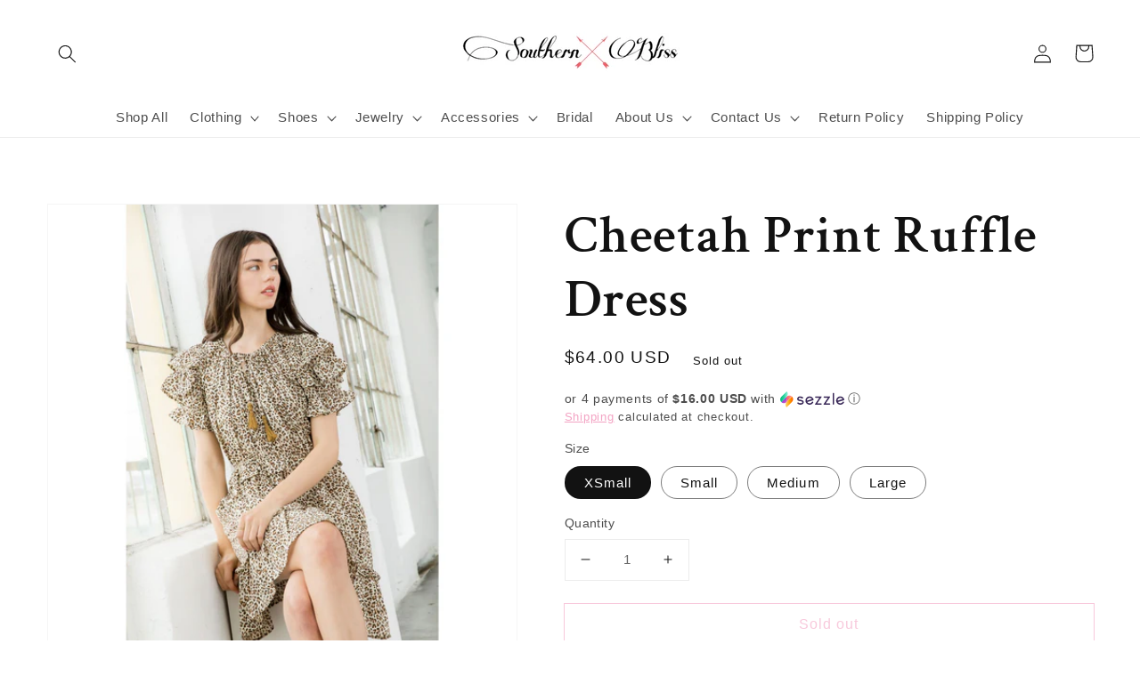

--- FILE ---
content_type: text/html; charset=utf-8
request_url: https://www.southernbliss.online/products/cheetah-print-ruffle-dress
body_size: 34413
content:
<!doctype html>
<html class="no-js" lang="en">
  <head>
    <meta charset="utf-8">
    <meta http-equiv="X-UA-Compatible" content="IE=edge">
    <meta name="viewport" content="width=device-width,initial-scale=1">
    <meta name="theme-color" content="">
    <link rel="canonical" href="https://www.southernbliss.online/products/cheetah-print-ruffle-dress">
    <link rel="preconnect" href="https://cdn.shopify.com" crossorigin><link rel="icon" type="image/png" href="//www.southernbliss.online/cdn/shop/files/southern_bliss_favicon_32x32.png?v=1625246144"><link rel="preconnect" href="https://fonts.shopifycdn.com" crossorigin><title>
      Cheetah Print Ruffle Dress
 &ndash; Southern Bliss</title>

    
      <meta name="description" content="Cheetah Print Dress Style Measurements for Size S / Designed in USA- Body Length: 35 in- Bust Width: N/A- Sleeve Length: 10 in Model Sizes- Wearing size S- Height 5&#39; 8&quot;, Bust 32&quot;, Waist 24&quot;, Hips 34 1/2&quot;WOVEN / 100% Polyester">
    

    

<meta property="og:site_name" content="Southern Bliss">
<meta property="og:url" content="https://www.southernbliss.online/products/cheetah-print-ruffle-dress">
<meta property="og:title" content="Cheetah Print Ruffle Dress">
<meta property="og:type" content="product">
<meta property="og:description" content="Cheetah Print Dress Style Measurements for Size S / Designed in USA- Body Length: 35 in- Bust Width: N/A- Sleeve Length: 10 in Model Sizes- Wearing size S- Height 5&#39; 8&quot;, Bust 32&quot;, Waist 24&quot;, Hips 34 1/2&quot;WOVEN / 100% Polyester"><meta property="og:image" content="http://www.southernbliss.online/cdn/shop/products/ef5798e2f8e4222a7c262bd2c278092b.jpg?v=1630542635">
  <meta property="og:image:secure_url" content="https://www.southernbliss.online/cdn/shop/products/ef5798e2f8e4222a7c262bd2c278092b.jpg?v=1630542635">
  <meta property="og:image:width" content="1500">
  <meta property="og:image:height" content="1500"><meta property="og:price:amount" content="64.00">
  <meta property="og:price:currency" content="USD"><meta name="twitter:card" content="summary_large_image">
<meta name="twitter:title" content="Cheetah Print Ruffle Dress">
<meta name="twitter:description" content="Cheetah Print Dress Style Measurements for Size S / Designed in USA- Body Length: 35 in- Bust Width: N/A- Sleeve Length: 10 in Model Sizes- Wearing size S- Height 5&#39; 8&quot;, Bust 32&quot;, Waist 24&quot;, Hips 34 1/2&quot;WOVEN / 100% Polyester">


    <script src="//www.southernbliss.online/cdn/shop/t/12/assets/global.js?v=134895141903428787311641748215" defer="defer"></script>
    <script>window.performance && window.performance.mark && window.performance.mark('shopify.content_for_header.start');</script><meta name="google-site-verification" content="eLImiOXxRhKNv7_wcsK1lhyMzAXEKkugJmnqpiGI6Ls">
<meta id="shopify-digital-wallet" name="shopify-digital-wallet" content="/26123829341/digital_wallets/dialog">
<meta name="shopify-checkout-api-token" content="86257f2c4316d2e15b60e161ad8ba00a">
<meta id="in-context-paypal-metadata" data-shop-id="26123829341" data-venmo-supported="false" data-environment="production" data-locale="en_US" data-paypal-v4="true" data-currency="USD">
<link rel="alternate" type="application/json+oembed" href="https://www.southernbliss.online/products/cheetah-print-ruffle-dress.oembed">
<script async="async" src="/checkouts/internal/preloads.js?locale=en-US"></script>
<link rel="preconnect" href="https://shop.app" crossorigin="anonymous">
<script async="async" src="https://shop.app/checkouts/internal/preloads.js?locale=en-US&shop_id=26123829341" crossorigin="anonymous"></script>
<script id="apple-pay-shop-capabilities" type="application/json">{"shopId":26123829341,"countryCode":"US","currencyCode":"USD","merchantCapabilities":["supports3DS"],"merchantId":"gid:\/\/shopify\/Shop\/26123829341","merchantName":"Southern Bliss","requiredBillingContactFields":["postalAddress","email"],"requiredShippingContactFields":["postalAddress","email"],"shippingType":"shipping","supportedNetworks":["visa","masterCard","amex","discover","elo","jcb"],"total":{"type":"pending","label":"Southern Bliss","amount":"1.00"},"shopifyPaymentsEnabled":true,"supportsSubscriptions":true}</script>
<script id="shopify-features" type="application/json">{"accessToken":"86257f2c4316d2e15b60e161ad8ba00a","betas":["rich-media-storefront-analytics"],"domain":"www.southernbliss.online","predictiveSearch":true,"shopId":26123829341,"locale":"en"}</script>
<script>var Shopify = Shopify || {};
Shopify.shop = "southern-bliss-btq.myshopify.com";
Shopify.locale = "en";
Shopify.currency = {"active":"USD","rate":"1.0"};
Shopify.country = "US";
Shopify.theme = {"name":"Dawn","id":130081685763,"schema_name":"Dawn","schema_version":"2.5.0","theme_store_id":887,"role":"main"};
Shopify.theme.handle = "null";
Shopify.theme.style = {"id":null,"handle":null};
Shopify.cdnHost = "www.southernbliss.online/cdn";
Shopify.routes = Shopify.routes || {};
Shopify.routes.root = "/";</script>
<script type="module">!function(o){(o.Shopify=o.Shopify||{}).modules=!0}(window);</script>
<script>!function(o){function n(){var o=[];function n(){o.push(Array.prototype.slice.apply(arguments))}return n.q=o,n}var t=o.Shopify=o.Shopify||{};t.loadFeatures=n(),t.autoloadFeatures=n()}(window);</script>
<script>
  window.ShopifyPay = window.ShopifyPay || {};
  window.ShopifyPay.apiHost = "shop.app\/pay";
  window.ShopifyPay.redirectState = null;
</script>
<script id="shop-js-analytics" type="application/json">{"pageType":"product"}</script>
<script defer="defer" async type="module" src="//www.southernbliss.online/cdn/shopifycloud/shop-js/modules/v2/client.init-shop-cart-sync_BN7fPSNr.en.esm.js"></script>
<script defer="defer" async type="module" src="//www.southernbliss.online/cdn/shopifycloud/shop-js/modules/v2/chunk.common_Cbph3Kss.esm.js"></script>
<script defer="defer" async type="module" src="//www.southernbliss.online/cdn/shopifycloud/shop-js/modules/v2/chunk.modal_DKumMAJ1.esm.js"></script>
<script type="module">
  await import("//www.southernbliss.online/cdn/shopifycloud/shop-js/modules/v2/client.init-shop-cart-sync_BN7fPSNr.en.esm.js");
await import("//www.southernbliss.online/cdn/shopifycloud/shop-js/modules/v2/chunk.common_Cbph3Kss.esm.js");
await import("//www.southernbliss.online/cdn/shopifycloud/shop-js/modules/v2/chunk.modal_DKumMAJ1.esm.js");

  window.Shopify.SignInWithShop?.initShopCartSync?.({"fedCMEnabled":true,"windoidEnabled":true});

</script>
<script defer="defer" async type="module" src="//www.southernbliss.online/cdn/shopifycloud/shop-js/modules/v2/client.payment-terms_BxzfvcZJ.en.esm.js"></script>
<script defer="defer" async type="module" src="//www.southernbliss.online/cdn/shopifycloud/shop-js/modules/v2/chunk.common_Cbph3Kss.esm.js"></script>
<script defer="defer" async type="module" src="//www.southernbliss.online/cdn/shopifycloud/shop-js/modules/v2/chunk.modal_DKumMAJ1.esm.js"></script>
<script type="module">
  await import("//www.southernbliss.online/cdn/shopifycloud/shop-js/modules/v2/client.payment-terms_BxzfvcZJ.en.esm.js");
await import("//www.southernbliss.online/cdn/shopifycloud/shop-js/modules/v2/chunk.common_Cbph3Kss.esm.js");
await import("//www.southernbliss.online/cdn/shopifycloud/shop-js/modules/v2/chunk.modal_DKumMAJ1.esm.js");

  
</script>
<script>
  window.Shopify = window.Shopify || {};
  if (!window.Shopify.featureAssets) window.Shopify.featureAssets = {};
  window.Shopify.featureAssets['shop-js'] = {"shop-cart-sync":["modules/v2/client.shop-cart-sync_CJVUk8Jm.en.esm.js","modules/v2/chunk.common_Cbph3Kss.esm.js","modules/v2/chunk.modal_DKumMAJ1.esm.js"],"init-fed-cm":["modules/v2/client.init-fed-cm_7Fvt41F4.en.esm.js","modules/v2/chunk.common_Cbph3Kss.esm.js","modules/v2/chunk.modal_DKumMAJ1.esm.js"],"init-shop-email-lookup-coordinator":["modules/v2/client.init-shop-email-lookup-coordinator_Cc088_bR.en.esm.js","modules/v2/chunk.common_Cbph3Kss.esm.js","modules/v2/chunk.modal_DKumMAJ1.esm.js"],"init-windoid":["modules/v2/client.init-windoid_hPopwJRj.en.esm.js","modules/v2/chunk.common_Cbph3Kss.esm.js","modules/v2/chunk.modal_DKumMAJ1.esm.js"],"shop-button":["modules/v2/client.shop-button_B0jaPSNF.en.esm.js","modules/v2/chunk.common_Cbph3Kss.esm.js","modules/v2/chunk.modal_DKumMAJ1.esm.js"],"shop-cash-offers":["modules/v2/client.shop-cash-offers_DPIskqss.en.esm.js","modules/v2/chunk.common_Cbph3Kss.esm.js","modules/v2/chunk.modal_DKumMAJ1.esm.js"],"shop-toast-manager":["modules/v2/client.shop-toast-manager_CK7RT69O.en.esm.js","modules/v2/chunk.common_Cbph3Kss.esm.js","modules/v2/chunk.modal_DKumMAJ1.esm.js"],"init-shop-cart-sync":["modules/v2/client.init-shop-cart-sync_BN7fPSNr.en.esm.js","modules/v2/chunk.common_Cbph3Kss.esm.js","modules/v2/chunk.modal_DKumMAJ1.esm.js"],"init-customer-accounts-sign-up":["modules/v2/client.init-customer-accounts-sign-up_CfPf4CXf.en.esm.js","modules/v2/client.shop-login-button_DeIztwXF.en.esm.js","modules/v2/chunk.common_Cbph3Kss.esm.js","modules/v2/chunk.modal_DKumMAJ1.esm.js"],"pay-button":["modules/v2/client.pay-button_CgIwFSYN.en.esm.js","modules/v2/chunk.common_Cbph3Kss.esm.js","modules/v2/chunk.modal_DKumMAJ1.esm.js"],"init-customer-accounts":["modules/v2/client.init-customer-accounts_DQ3x16JI.en.esm.js","modules/v2/client.shop-login-button_DeIztwXF.en.esm.js","modules/v2/chunk.common_Cbph3Kss.esm.js","modules/v2/chunk.modal_DKumMAJ1.esm.js"],"avatar":["modules/v2/client.avatar_BTnouDA3.en.esm.js"],"init-shop-for-new-customer-accounts":["modules/v2/client.init-shop-for-new-customer-accounts_CsZy_esa.en.esm.js","modules/v2/client.shop-login-button_DeIztwXF.en.esm.js","modules/v2/chunk.common_Cbph3Kss.esm.js","modules/v2/chunk.modal_DKumMAJ1.esm.js"],"shop-follow-button":["modules/v2/client.shop-follow-button_BRMJjgGd.en.esm.js","modules/v2/chunk.common_Cbph3Kss.esm.js","modules/v2/chunk.modal_DKumMAJ1.esm.js"],"checkout-modal":["modules/v2/client.checkout-modal_B9Drz_yf.en.esm.js","modules/v2/chunk.common_Cbph3Kss.esm.js","modules/v2/chunk.modal_DKumMAJ1.esm.js"],"shop-login-button":["modules/v2/client.shop-login-button_DeIztwXF.en.esm.js","modules/v2/chunk.common_Cbph3Kss.esm.js","modules/v2/chunk.modal_DKumMAJ1.esm.js"],"lead-capture":["modules/v2/client.lead-capture_DXYzFM3R.en.esm.js","modules/v2/chunk.common_Cbph3Kss.esm.js","modules/v2/chunk.modal_DKumMAJ1.esm.js"],"shop-login":["modules/v2/client.shop-login_CA5pJqmO.en.esm.js","modules/v2/chunk.common_Cbph3Kss.esm.js","modules/v2/chunk.modal_DKumMAJ1.esm.js"],"payment-terms":["modules/v2/client.payment-terms_BxzfvcZJ.en.esm.js","modules/v2/chunk.common_Cbph3Kss.esm.js","modules/v2/chunk.modal_DKumMAJ1.esm.js"]};
</script>
<script>(function() {
  var isLoaded = false;
  function asyncLoad() {
    if (isLoaded) return;
    isLoaded = true;
    var urls = ["https:\/\/formbuilder.hulkapps.com\/skeletopapp.js?shop=southern-bliss-btq.myshopify.com","https:\/\/assets.loopclub.io\/recommendations\/storefront\/js\/recommendationkit.bundle.js?shop=southern-bliss-btq.myshopify.com","https:\/\/cdn.popt.in\/pixel.js?id=5ebcf73ad796b\u0026shop=southern-bliss-btq.myshopify.com","https:\/\/cdn.hextom.com\/js\/freeshippingbar.js?shop=southern-bliss-btq.myshopify.com","https:\/\/sp-micro-next.b-cdn.net\/sp-micro.umd.js?shop=southern-bliss-btq.myshopify.com"];
    for (var i = 0; i < urls.length; i++) {
      var s = document.createElement('script');
      s.type = 'text/javascript';
      s.async = true;
      s.src = urls[i];
      var x = document.getElementsByTagName('script')[0];
      x.parentNode.insertBefore(s, x);
    }
  };
  if(window.attachEvent) {
    window.attachEvent('onload', asyncLoad);
  } else {
    window.addEventListener('load', asyncLoad, false);
  }
})();</script>
<script id="__st">var __st={"a":26123829341,"offset":-18000,"reqid":"acafc069-9641-40b3-a85c-c0b247f72db8-1769912033","pageurl":"www.southernbliss.online\/products\/cheetah-print-ruffle-dress","u":"8564ed3e0732","p":"product","rtyp":"product","rid":6823935443104};</script>
<script>window.ShopifyPaypalV4VisibilityTracking = true;</script>
<script id="captcha-bootstrap">!function(){'use strict';const t='contact',e='account',n='new_comment',o=[[t,t],['blogs',n],['comments',n],[t,'customer']],c=[[e,'customer_login'],[e,'guest_login'],[e,'recover_customer_password'],[e,'create_customer']],r=t=>t.map((([t,e])=>`form[action*='/${t}']:not([data-nocaptcha='true']) input[name='form_type'][value='${e}']`)).join(','),a=t=>()=>t?[...document.querySelectorAll(t)].map((t=>t.form)):[];function s(){const t=[...o],e=r(t);return a(e)}const i='password',u='form_key',d=['recaptcha-v3-token','g-recaptcha-response','h-captcha-response',i],f=()=>{try{return window.sessionStorage}catch{return}},m='__shopify_v',_=t=>t.elements[u];function p(t,e,n=!1){try{const o=window.sessionStorage,c=JSON.parse(o.getItem(e)),{data:r}=function(t){const{data:e,action:n}=t;return t[m]||n?{data:e,action:n}:{data:t,action:n}}(c);for(const[e,n]of Object.entries(r))t.elements[e]&&(t.elements[e].value=n);n&&o.removeItem(e)}catch(o){console.error('form repopulation failed',{error:o})}}const l='form_type',E='cptcha';function T(t){t.dataset[E]=!0}const w=window,h=w.document,L='Shopify',v='ce_forms',y='captcha';let A=!1;((t,e)=>{const n=(g='f06e6c50-85a8-45c8-87d0-21a2b65856fe',I='https://cdn.shopify.com/shopifycloud/storefront-forms-hcaptcha/ce_storefront_forms_captcha_hcaptcha.v1.5.2.iife.js',D={infoText:'Protected by hCaptcha',privacyText:'Privacy',termsText:'Terms'},(t,e,n)=>{const o=w[L][v],c=o.bindForm;if(c)return c(t,g,e,D).then(n);var r;o.q.push([[t,g,e,D],n]),r=I,A||(h.body.append(Object.assign(h.createElement('script'),{id:'captcha-provider',async:!0,src:r})),A=!0)});var g,I,D;w[L]=w[L]||{},w[L][v]=w[L][v]||{},w[L][v].q=[],w[L][y]=w[L][y]||{},w[L][y].protect=function(t,e){n(t,void 0,e),T(t)},Object.freeze(w[L][y]),function(t,e,n,w,h,L){const[v,y,A,g]=function(t,e,n){const i=e?o:[],u=t?c:[],d=[...i,...u],f=r(d),m=r(i),_=r(d.filter((([t,e])=>n.includes(e))));return[a(f),a(m),a(_),s()]}(w,h,L),I=t=>{const e=t.target;return e instanceof HTMLFormElement?e:e&&e.form},D=t=>v().includes(t);t.addEventListener('submit',(t=>{const e=I(t);if(!e)return;const n=D(e)&&!e.dataset.hcaptchaBound&&!e.dataset.recaptchaBound,o=_(e),c=g().includes(e)&&(!o||!o.value);(n||c)&&t.preventDefault(),c&&!n&&(function(t){try{if(!f())return;!function(t){const e=f();if(!e)return;const n=_(t);if(!n)return;const o=n.value;o&&e.removeItem(o)}(t);const e=Array.from(Array(32),(()=>Math.random().toString(36)[2])).join('');!function(t,e){_(t)||t.append(Object.assign(document.createElement('input'),{type:'hidden',name:u})),t.elements[u].value=e}(t,e),function(t,e){const n=f();if(!n)return;const o=[...t.querySelectorAll(`input[type='${i}']`)].map((({name:t})=>t)),c=[...d,...o],r={};for(const[a,s]of new FormData(t).entries())c.includes(a)||(r[a]=s);n.setItem(e,JSON.stringify({[m]:1,action:t.action,data:r}))}(t,e)}catch(e){console.error('failed to persist form',e)}}(e),e.submit())}));const S=(t,e)=>{t&&!t.dataset[E]&&(n(t,e.some((e=>e===t))),T(t))};for(const o of['focusin','change'])t.addEventListener(o,(t=>{const e=I(t);D(e)&&S(e,y())}));const B=e.get('form_key'),M=e.get(l),P=B&&M;t.addEventListener('DOMContentLoaded',(()=>{const t=y();if(P)for(const e of t)e.elements[l].value===M&&p(e,B);[...new Set([...A(),...v().filter((t=>'true'===t.dataset.shopifyCaptcha))])].forEach((e=>S(e,t)))}))}(h,new URLSearchParams(w.location.search),n,t,e,['guest_login'])})(!0,!0)}();</script>
<script integrity="sha256-4kQ18oKyAcykRKYeNunJcIwy7WH5gtpwJnB7kiuLZ1E=" data-source-attribution="shopify.loadfeatures" defer="defer" src="//www.southernbliss.online/cdn/shopifycloud/storefront/assets/storefront/load_feature-a0a9edcb.js" crossorigin="anonymous"></script>
<script crossorigin="anonymous" defer="defer" src="//www.southernbliss.online/cdn/shopifycloud/storefront/assets/shopify_pay/storefront-65b4c6d7.js?v=20250812"></script>
<script data-source-attribution="shopify.dynamic_checkout.dynamic.init">var Shopify=Shopify||{};Shopify.PaymentButton=Shopify.PaymentButton||{isStorefrontPortableWallets:!0,init:function(){window.Shopify.PaymentButton.init=function(){};var t=document.createElement("script");t.src="https://www.southernbliss.online/cdn/shopifycloud/portable-wallets/latest/portable-wallets.en.js",t.type="module",document.head.appendChild(t)}};
</script>
<script data-source-attribution="shopify.dynamic_checkout.buyer_consent">
  function portableWalletsHideBuyerConsent(e){var t=document.getElementById("shopify-buyer-consent"),n=document.getElementById("shopify-subscription-policy-button");t&&n&&(t.classList.add("hidden"),t.setAttribute("aria-hidden","true"),n.removeEventListener("click",e))}function portableWalletsShowBuyerConsent(e){var t=document.getElementById("shopify-buyer-consent"),n=document.getElementById("shopify-subscription-policy-button");t&&n&&(t.classList.remove("hidden"),t.removeAttribute("aria-hidden"),n.addEventListener("click",e))}window.Shopify?.PaymentButton&&(window.Shopify.PaymentButton.hideBuyerConsent=portableWalletsHideBuyerConsent,window.Shopify.PaymentButton.showBuyerConsent=portableWalletsShowBuyerConsent);
</script>
<script>
  function portableWalletsCleanup(e){e&&e.src&&console.error("Failed to load portable wallets script "+e.src);var t=document.querySelectorAll("shopify-accelerated-checkout .shopify-payment-button__skeleton, shopify-accelerated-checkout-cart .wallet-cart-button__skeleton"),e=document.getElementById("shopify-buyer-consent");for(let e=0;e<t.length;e++)t[e].remove();e&&e.remove()}function portableWalletsNotLoadedAsModule(e){e instanceof ErrorEvent&&"string"==typeof e.message&&e.message.includes("import.meta")&&"string"==typeof e.filename&&e.filename.includes("portable-wallets")&&(window.removeEventListener("error",portableWalletsNotLoadedAsModule),window.Shopify.PaymentButton.failedToLoad=e,"loading"===document.readyState?document.addEventListener("DOMContentLoaded",window.Shopify.PaymentButton.init):window.Shopify.PaymentButton.init())}window.addEventListener("error",portableWalletsNotLoadedAsModule);
</script>

<script type="module" src="https://www.southernbliss.online/cdn/shopifycloud/portable-wallets/latest/portable-wallets.en.js" onError="portableWalletsCleanup(this)" crossorigin="anonymous"></script>
<script nomodule>
  document.addEventListener("DOMContentLoaded", portableWalletsCleanup);
</script>

<link id="shopify-accelerated-checkout-styles" rel="stylesheet" media="screen" href="https://www.southernbliss.online/cdn/shopifycloud/portable-wallets/latest/accelerated-checkout-backwards-compat.css" crossorigin="anonymous">
<style id="shopify-accelerated-checkout-cart">
        #shopify-buyer-consent {
  margin-top: 1em;
  display: inline-block;
  width: 100%;
}

#shopify-buyer-consent.hidden {
  display: none;
}

#shopify-subscription-policy-button {
  background: none;
  border: none;
  padding: 0;
  text-decoration: underline;
  font-size: inherit;
  cursor: pointer;
}

#shopify-subscription-policy-button::before {
  box-shadow: none;
}

      </style>
<script id="sections-script" data-sections="main-product,product-recommendations,header,footer" defer="defer" src="//www.southernbliss.online/cdn/shop/t/12/compiled_assets/scripts.js?v=49243"></script>
<script>window.performance && window.performance.mark && window.performance.mark('shopify.content_for_header.end');</script>


    <style data-shopify>
      
      
      
      
      @font-face {
  font-family: "Crimson Text";
  font-weight: 600;
  font-style: normal;
  font-display: swap;
  src: url("//www.southernbliss.online/cdn/fonts/crimson_text/crimsontext_n6.d11c58b421f9011d0936d781febe4f56f8a319ca.woff2") format("woff2"),
       url("//www.southernbliss.online/cdn/fonts/crimson_text/crimsontext_n6.bbc4929bb175b4ff0b813f2634705f8bb4561e2f.woff") format("woff");
}


      :root {
        --font-body-family: Helvetica, Arial, sans-serif;
        --font-body-style: normal;
        --font-body-weight: 400;

        --font-heading-family: "Crimson Text", serif;
        --font-heading-style: normal;
        --font-heading-weight: 600;

        --font-body-scale: 1.05;
        --font-heading-scale: 1.4285714285714286;

        --color-base-text: 18, 18, 18;
        --color-base-background-1: 255, 255, 255;
        --color-base-background-2: 243, 243, 243;
        --color-base-solid-button-labels: 255, 255, 255;
        --color-base-outline-button-labels: 241, 147, 185;
        --color-base-accent-1: 241, 147, 185;
        --color-base-accent-2: 241, 147, 185;
        --payment-terms-background-color: #ffffff;

        --gradient-base-background-1: #ffffff;
        --gradient-base-background-2: #f3f3f3;
        --gradient-base-accent-1: #f193b9;
        --gradient-base-accent-2: #f193b9;

        --page-width: 160rem;
        --page-width-margin: 2rem;
      }

      *,
      *::before,
      *::after {
        box-sizing: inherit;
      }

      html {
        box-sizing: border-box;
        font-size: calc(var(--font-body-scale) * 62.5%);
        height: 100%;
      }

      body {
        display: grid;
        grid-template-rows: auto auto 1fr auto;
        grid-template-columns: 100%;
        min-height: 100%;
        margin: 0;
        font-size: 1.5rem;
        letter-spacing: 0.06rem;
        line-height: calc(1 + 0.8 / var(--font-body-scale));
        font-family: var(--font-body-family);
        font-style: var(--font-body-style);
        font-weight: var(--font-body-weight);
      }

      @media screen and (min-width: 750px) {
        body {
          font-size: 1.6rem;
        }
      }
    </style>

    <link href="//www.southernbliss.online/cdn/shop/t/12/assets/base.css?v=66804525312252619961641748229" rel="stylesheet" type="text/css" media="all" />
<link rel="preload" as="font" href="//www.southernbliss.online/cdn/fonts/crimson_text/crimsontext_n6.d11c58b421f9011d0936d781febe4f56f8a319ca.woff2" type="font/woff2" crossorigin><link rel="stylesheet" href="//www.southernbliss.online/cdn/shop/t/12/assets/component-predictive-search.css?v=10425135875555615991641748212" media="print" onload="this.media='all'"><script>document.documentElement.className = document.documentElement.className.replace('no-js', 'js');
    if (Shopify.designMode) {
      document.documentElement.classList.add('shopify-design-mode');
    }
    </script>
  <link href="https://monorail-edge.shopifysvc.com" rel="dns-prefetch">
<script>(function(){if ("sendBeacon" in navigator && "performance" in window) {try {var session_token_from_headers = performance.getEntriesByType('navigation')[0].serverTiming.find(x => x.name == '_s').description;} catch {var session_token_from_headers = undefined;}var session_cookie_matches = document.cookie.match(/_shopify_s=([^;]*)/);var session_token_from_cookie = session_cookie_matches && session_cookie_matches.length === 2 ? session_cookie_matches[1] : "";var session_token = session_token_from_headers || session_token_from_cookie || "";function handle_abandonment_event(e) {var entries = performance.getEntries().filter(function(entry) {return /monorail-edge.shopifysvc.com/.test(entry.name);});if (!window.abandonment_tracked && entries.length === 0) {window.abandonment_tracked = true;var currentMs = Date.now();var navigation_start = performance.timing.navigationStart;var payload = {shop_id: 26123829341,url: window.location.href,navigation_start,duration: currentMs - navigation_start,session_token,page_type: "product"};window.navigator.sendBeacon("https://monorail-edge.shopifysvc.com/v1/produce", JSON.stringify({schema_id: "online_store_buyer_site_abandonment/1.1",payload: payload,metadata: {event_created_at_ms: currentMs,event_sent_at_ms: currentMs}}));}}window.addEventListener('pagehide', handle_abandonment_event);}}());</script>
<script id="web-pixels-manager-setup">(function e(e,d,r,n,o){if(void 0===o&&(o={}),!Boolean(null===(a=null===(i=window.Shopify)||void 0===i?void 0:i.analytics)||void 0===a?void 0:a.replayQueue)){var i,a;window.Shopify=window.Shopify||{};var t=window.Shopify;t.analytics=t.analytics||{};var s=t.analytics;s.replayQueue=[],s.publish=function(e,d,r){return s.replayQueue.push([e,d,r]),!0};try{self.performance.mark("wpm:start")}catch(e){}var l=function(){var e={modern:/Edge?\/(1{2}[4-9]|1[2-9]\d|[2-9]\d{2}|\d{4,})\.\d+(\.\d+|)|Firefox\/(1{2}[4-9]|1[2-9]\d|[2-9]\d{2}|\d{4,})\.\d+(\.\d+|)|Chrom(ium|e)\/(9{2}|\d{3,})\.\d+(\.\d+|)|(Maci|X1{2}).+ Version\/(15\.\d+|(1[6-9]|[2-9]\d|\d{3,})\.\d+)([,.]\d+|)( \(\w+\)|)( Mobile\/\w+|) Safari\/|Chrome.+OPR\/(9{2}|\d{3,})\.\d+\.\d+|(CPU[ +]OS|iPhone[ +]OS|CPU[ +]iPhone|CPU IPhone OS|CPU iPad OS)[ +]+(15[._]\d+|(1[6-9]|[2-9]\d|\d{3,})[._]\d+)([._]\d+|)|Android:?[ /-](13[3-9]|1[4-9]\d|[2-9]\d{2}|\d{4,})(\.\d+|)(\.\d+|)|Android.+Firefox\/(13[5-9]|1[4-9]\d|[2-9]\d{2}|\d{4,})\.\d+(\.\d+|)|Android.+Chrom(ium|e)\/(13[3-9]|1[4-9]\d|[2-9]\d{2}|\d{4,})\.\d+(\.\d+|)|SamsungBrowser\/([2-9]\d|\d{3,})\.\d+/,legacy:/Edge?\/(1[6-9]|[2-9]\d|\d{3,})\.\d+(\.\d+|)|Firefox\/(5[4-9]|[6-9]\d|\d{3,})\.\d+(\.\d+|)|Chrom(ium|e)\/(5[1-9]|[6-9]\d|\d{3,})\.\d+(\.\d+|)([\d.]+$|.*Safari\/(?![\d.]+ Edge\/[\d.]+$))|(Maci|X1{2}).+ Version\/(10\.\d+|(1[1-9]|[2-9]\d|\d{3,})\.\d+)([,.]\d+|)( \(\w+\)|)( Mobile\/\w+|) Safari\/|Chrome.+OPR\/(3[89]|[4-9]\d|\d{3,})\.\d+\.\d+|(CPU[ +]OS|iPhone[ +]OS|CPU[ +]iPhone|CPU IPhone OS|CPU iPad OS)[ +]+(10[._]\d+|(1[1-9]|[2-9]\d|\d{3,})[._]\d+)([._]\d+|)|Android:?[ /-](13[3-9]|1[4-9]\d|[2-9]\d{2}|\d{4,})(\.\d+|)(\.\d+|)|Mobile Safari.+OPR\/([89]\d|\d{3,})\.\d+\.\d+|Android.+Firefox\/(13[5-9]|1[4-9]\d|[2-9]\d{2}|\d{4,})\.\d+(\.\d+|)|Android.+Chrom(ium|e)\/(13[3-9]|1[4-9]\d|[2-9]\d{2}|\d{4,})\.\d+(\.\d+|)|Android.+(UC? ?Browser|UCWEB|U3)[ /]?(15\.([5-9]|\d{2,})|(1[6-9]|[2-9]\d|\d{3,})\.\d+)\.\d+|SamsungBrowser\/(5\.\d+|([6-9]|\d{2,})\.\d+)|Android.+MQ{2}Browser\/(14(\.(9|\d{2,})|)|(1[5-9]|[2-9]\d|\d{3,})(\.\d+|))(\.\d+|)|K[Aa][Ii]OS\/(3\.\d+|([4-9]|\d{2,})\.\d+)(\.\d+|)/},d=e.modern,r=e.legacy,n=navigator.userAgent;return n.match(d)?"modern":n.match(r)?"legacy":"unknown"}(),u="modern"===l?"modern":"legacy",c=(null!=n?n:{modern:"",legacy:""})[u],f=function(e){return[e.baseUrl,"/wpm","/b",e.hashVersion,"modern"===e.buildTarget?"m":"l",".js"].join("")}({baseUrl:d,hashVersion:r,buildTarget:u}),m=function(e){var d=e.version,r=e.bundleTarget,n=e.surface,o=e.pageUrl,i=e.monorailEndpoint;return{emit:function(e){var a=e.status,t=e.errorMsg,s=(new Date).getTime(),l=JSON.stringify({metadata:{event_sent_at_ms:s},events:[{schema_id:"web_pixels_manager_load/3.1",payload:{version:d,bundle_target:r,page_url:o,status:a,surface:n,error_msg:t},metadata:{event_created_at_ms:s}}]});if(!i)return console&&console.warn&&console.warn("[Web Pixels Manager] No Monorail endpoint provided, skipping logging."),!1;try{return self.navigator.sendBeacon.bind(self.navigator)(i,l)}catch(e){}var u=new XMLHttpRequest;try{return u.open("POST",i,!0),u.setRequestHeader("Content-Type","text/plain"),u.send(l),!0}catch(e){return console&&console.warn&&console.warn("[Web Pixels Manager] Got an unhandled error while logging to Monorail."),!1}}}}({version:r,bundleTarget:l,surface:e.surface,pageUrl:self.location.href,monorailEndpoint:e.monorailEndpoint});try{o.browserTarget=l,function(e){var d=e.src,r=e.async,n=void 0===r||r,o=e.onload,i=e.onerror,a=e.sri,t=e.scriptDataAttributes,s=void 0===t?{}:t,l=document.createElement("script"),u=document.querySelector("head"),c=document.querySelector("body");if(l.async=n,l.src=d,a&&(l.integrity=a,l.crossOrigin="anonymous"),s)for(var f in s)if(Object.prototype.hasOwnProperty.call(s,f))try{l.dataset[f]=s[f]}catch(e){}if(o&&l.addEventListener("load",o),i&&l.addEventListener("error",i),u)u.appendChild(l);else{if(!c)throw new Error("Did not find a head or body element to append the script");c.appendChild(l)}}({src:f,async:!0,onload:function(){if(!function(){var e,d;return Boolean(null===(d=null===(e=window.Shopify)||void 0===e?void 0:e.analytics)||void 0===d?void 0:d.initialized)}()){var d=window.webPixelsManager.init(e)||void 0;if(d){var r=window.Shopify.analytics;r.replayQueue.forEach((function(e){var r=e[0],n=e[1],o=e[2];d.publishCustomEvent(r,n,o)})),r.replayQueue=[],r.publish=d.publishCustomEvent,r.visitor=d.visitor,r.initialized=!0}}},onerror:function(){return m.emit({status:"failed",errorMsg:"".concat(f," has failed to load")})},sri:function(e){var d=/^sha384-[A-Za-z0-9+/=]+$/;return"string"==typeof e&&d.test(e)}(c)?c:"",scriptDataAttributes:o}),m.emit({status:"loading"})}catch(e){m.emit({status:"failed",errorMsg:(null==e?void 0:e.message)||"Unknown error"})}}})({shopId: 26123829341,storefrontBaseUrl: "https://www.southernbliss.online",extensionsBaseUrl: "https://extensions.shopifycdn.com/cdn/shopifycloud/web-pixels-manager",monorailEndpoint: "https://monorail-edge.shopifysvc.com/unstable/produce_batch",surface: "storefront-renderer",enabledBetaFlags: ["2dca8a86"],webPixelsConfigList: [{"id":"921829635","configuration":"{\"backendUrl\":\"https:\\\/\\\/api.salespop.com\",\"shopifyDomain\":\"southern-bliss-btq.myshopify.com\"}","eventPayloadVersion":"v1","runtimeContext":"STRICT","scriptVersion":"bb83dd074d22fef7d4e3cfe7cac23089","type":"APP","apiClientId":1869884,"privacyPurposes":["ANALYTICS"],"dataSharingAdjustments":{"protectedCustomerApprovalScopes":["read_customer_address","read_customer_name","read_customer_personal_data"]}},{"id":"455246083","configuration":"{\"config\":\"{\\\"pixel_id\\\":\\\"AW-797593305\\\",\\\"target_country\\\":\\\"US\\\",\\\"gtag_events\\\":[{\\\"type\\\":\\\"search\\\",\\\"action_label\\\":\\\"AW-797593305\\\/jYDOCKCfo7MBENmdqfwC\\\"},{\\\"type\\\":\\\"begin_checkout\\\",\\\"action_label\\\":\\\"AW-797593305\\\/VUrsCJ2fo7MBENmdqfwC\\\"},{\\\"type\\\":\\\"view_item\\\",\\\"action_label\\\":[\\\"AW-797593305\\\/yrtwCJefo7MBENmdqfwC\\\",\\\"MC-DPLHRNC9G6\\\"]},{\\\"type\\\":\\\"purchase\\\",\\\"action_label\\\":[\\\"AW-797593305\\\/GYKPCJSfo7MBENmdqfwC\\\",\\\"MC-DPLHRNC9G6\\\"]},{\\\"type\\\":\\\"page_view\\\",\\\"action_label\\\":[\\\"AW-797593305\\\/6YeRCJGfo7MBENmdqfwC\\\",\\\"MC-DPLHRNC9G6\\\"]},{\\\"type\\\":\\\"add_payment_info\\\",\\\"action_label\\\":\\\"AW-797593305\\\/OBC4CKOfo7MBENmdqfwC\\\"},{\\\"type\\\":\\\"add_to_cart\\\",\\\"action_label\\\":\\\"AW-797593305\\\/mvCGCJqfo7MBENmdqfwC\\\"}],\\\"enable_monitoring_mode\\\":false}\"}","eventPayloadVersion":"v1","runtimeContext":"OPEN","scriptVersion":"b2a88bafab3e21179ed38636efcd8a93","type":"APP","apiClientId":1780363,"privacyPurposes":[],"dataSharingAdjustments":{"protectedCustomerApprovalScopes":["read_customer_address","read_customer_email","read_customer_name","read_customer_personal_data","read_customer_phone"]}},{"id":"189890819","configuration":"{\"pixel_id\":\"526290127921051\",\"pixel_type\":\"facebook_pixel\",\"metaapp_system_user_token\":\"-\"}","eventPayloadVersion":"v1","runtimeContext":"OPEN","scriptVersion":"ca16bc87fe92b6042fbaa3acc2fbdaa6","type":"APP","apiClientId":2329312,"privacyPurposes":["ANALYTICS","MARKETING","SALE_OF_DATA"],"dataSharingAdjustments":{"protectedCustomerApprovalScopes":["read_customer_address","read_customer_email","read_customer_name","read_customer_personal_data","read_customer_phone"]}},{"id":"60850435","configuration":"{\"tagID\":\"2612432987211\"}","eventPayloadVersion":"v1","runtimeContext":"STRICT","scriptVersion":"18031546ee651571ed29edbe71a3550b","type":"APP","apiClientId":3009811,"privacyPurposes":["ANALYTICS","MARKETING","SALE_OF_DATA"],"dataSharingAdjustments":{"protectedCustomerApprovalScopes":["read_customer_address","read_customer_email","read_customer_name","read_customer_personal_data","read_customer_phone"]}},{"id":"78774531","eventPayloadVersion":"v1","runtimeContext":"LAX","scriptVersion":"1","type":"CUSTOM","privacyPurposes":["ANALYTICS"],"name":"Google Analytics tag (migrated)"},{"id":"shopify-app-pixel","configuration":"{}","eventPayloadVersion":"v1","runtimeContext":"STRICT","scriptVersion":"0450","apiClientId":"shopify-pixel","type":"APP","privacyPurposes":["ANALYTICS","MARKETING"]},{"id":"shopify-custom-pixel","eventPayloadVersion":"v1","runtimeContext":"LAX","scriptVersion":"0450","apiClientId":"shopify-pixel","type":"CUSTOM","privacyPurposes":["ANALYTICS","MARKETING"]}],isMerchantRequest: false,initData: {"shop":{"name":"Southern Bliss","paymentSettings":{"currencyCode":"USD"},"myshopifyDomain":"southern-bliss-btq.myshopify.com","countryCode":"US","storefrontUrl":"https:\/\/www.southernbliss.online"},"customer":null,"cart":null,"checkout":null,"productVariants":[{"price":{"amount":64.0,"currencyCode":"USD"},"product":{"title":"Cheetah Print Ruffle Dress","vendor":"THML Clothing","id":"6823935443104","untranslatedTitle":"Cheetah Print Ruffle Dress","url":"\/products\/cheetah-print-ruffle-dress","type":"Dresses - Short dresses"},"id":"40414142398624","image":{"src":"\/\/www.southernbliss.online\/cdn\/shop\/products\/ef5798e2f8e4222a7c262bd2c278092b.jpg?v=1630542635"},"sku":"210000021240","title":"XSmall","untranslatedTitle":"XSmall"},{"price":{"amount":64.0,"currencyCode":"USD"},"product":{"title":"Cheetah Print Ruffle Dress","vendor":"THML Clothing","id":"6823935443104","untranslatedTitle":"Cheetah Print Ruffle Dress","url":"\/products\/cheetah-print-ruffle-dress","type":"Dresses - Short dresses"},"id":"40414142431392","image":{"src":"\/\/www.southernbliss.online\/cdn\/shop\/products\/ef5798e2f8e4222a7c262bd2c278092b.jpg?v=1630542635"},"sku":"210000021241","title":"Small","untranslatedTitle":"Small"},{"price":{"amount":64.0,"currencyCode":"USD"},"product":{"title":"Cheetah Print Ruffle Dress","vendor":"THML Clothing","id":"6823935443104","untranslatedTitle":"Cheetah Print Ruffle Dress","url":"\/products\/cheetah-print-ruffle-dress","type":"Dresses - Short dresses"},"id":"40414142464160","image":{"src":"\/\/www.southernbliss.online\/cdn\/shop\/products\/ef5798e2f8e4222a7c262bd2c278092b.jpg?v=1630542635"},"sku":"210000021243","title":"Medium","untranslatedTitle":"Medium"},{"price":{"amount":64.0,"currencyCode":"USD"},"product":{"title":"Cheetah Print Ruffle Dress","vendor":"THML Clothing","id":"6823935443104","untranslatedTitle":"Cheetah Print Ruffle Dress","url":"\/products\/cheetah-print-ruffle-dress","type":"Dresses - Short dresses"},"id":"40414142529696","image":{"src":"\/\/www.southernbliss.online\/cdn\/shop\/products\/ef5798e2f8e4222a7c262bd2c278092b.jpg?v=1630542635"},"sku":"210000021242","title":"Large","untranslatedTitle":"Large"}],"purchasingCompany":null},},"https://www.southernbliss.online/cdn","1d2a099fw23dfb22ep557258f5m7a2edbae",{"modern":"","legacy":""},{"shopId":"26123829341","storefrontBaseUrl":"https:\/\/www.southernbliss.online","extensionBaseUrl":"https:\/\/extensions.shopifycdn.com\/cdn\/shopifycloud\/web-pixels-manager","surface":"storefront-renderer","enabledBetaFlags":"[\"2dca8a86\"]","isMerchantRequest":"false","hashVersion":"1d2a099fw23dfb22ep557258f5m7a2edbae","publish":"custom","events":"[[\"page_viewed\",{}],[\"product_viewed\",{\"productVariant\":{\"price\":{\"amount\":64.0,\"currencyCode\":\"USD\"},\"product\":{\"title\":\"Cheetah Print Ruffle Dress\",\"vendor\":\"THML Clothing\",\"id\":\"6823935443104\",\"untranslatedTitle\":\"Cheetah Print Ruffle Dress\",\"url\":\"\/products\/cheetah-print-ruffle-dress\",\"type\":\"Dresses - Short dresses\"},\"id\":\"40414142398624\",\"image\":{\"src\":\"\/\/www.southernbliss.online\/cdn\/shop\/products\/ef5798e2f8e4222a7c262bd2c278092b.jpg?v=1630542635\"},\"sku\":\"210000021240\",\"title\":\"XSmall\",\"untranslatedTitle\":\"XSmall\"}}]]"});</script><script>
  window.ShopifyAnalytics = window.ShopifyAnalytics || {};
  window.ShopifyAnalytics.meta = window.ShopifyAnalytics.meta || {};
  window.ShopifyAnalytics.meta.currency = 'USD';
  var meta = {"product":{"id":6823935443104,"gid":"gid:\/\/shopify\/Product\/6823935443104","vendor":"THML Clothing","type":"Dresses - Short dresses","handle":"cheetah-print-ruffle-dress","variants":[{"id":40414142398624,"price":6400,"name":"Cheetah Print Ruffle Dress - XSmall","public_title":"XSmall","sku":"210000021240"},{"id":40414142431392,"price":6400,"name":"Cheetah Print Ruffle Dress - Small","public_title":"Small","sku":"210000021241"},{"id":40414142464160,"price":6400,"name":"Cheetah Print Ruffle Dress - Medium","public_title":"Medium","sku":"210000021243"},{"id":40414142529696,"price":6400,"name":"Cheetah Print Ruffle Dress - Large","public_title":"Large","sku":"210000021242"}],"remote":false},"page":{"pageType":"product","resourceType":"product","resourceId":6823935443104,"requestId":"acafc069-9641-40b3-a85c-c0b247f72db8-1769912033"}};
  for (var attr in meta) {
    window.ShopifyAnalytics.meta[attr] = meta[attr];
  }
</script>
<script class="analytics">
  (function () {
    var customDocumentWrite = function(content) {
      var jquery = null;

      if (window.jQuery) {
        jquery = window.jQuery;
      } else if (window.Checkout && window.Checkout.$) {
        jquery = window.Checkout.$;
      }

      if (jquery) {
        jquery('body').append(content);
      }
    };

    var hasLoggedConversion = function(token) {
      if (token) {
        return document.cookie.indexOf('loggedConversion=' + token) !== -1;
      }
      return false;
    }

    var setCookieIfConversion = function(token) {
      if (token) {
        var twoMonthsFromNow = new Date(Date.now());
        twoMonthsFromNow.setMonth(twoMonthsFromNow.getMonth() + 2);

        document.cookie = 'loggedConversion=' + token + '; expires=' + twoMonthsFromNow;
      }
    }

    var trekkie = window.ShopifyAnalytics.lib = window.trekkie = window.trekkie || [];
    if (trekkie.integrations) {
      return;
    }
    trekkie.methods = [
      'identify',
      'page',
      'ready',
      'track',
      'trackForm',
      'trackLink'
    ];
    trekkie.factory = function(method) {
      return function() {
        var args = Array.prototype.slice.call(arguments);
        args.unshift(method);
        trekkie.push(args);
        return trekkie;
      };
    };
    for (var i = 0; i < trekkie.methods.length; i++) {
      var key = trekkie.methods[i];
      trekkie[key] = trekkie.factory(key);
    }
    trekkie.load = function(config) {
      trekkie.config = config || {};
      trekkie.config.initialDocumentCookie = document.cookie;
      var first = document.getElementsByTagName('script')[0];
      var script = document.createElement('script');
      script.type = 'text/javascript';
      script.onerror = function(e) {
        var scriptFallback = document.createElement('script');
        scriptFallback.type = 'text/javascript';
        scriptFallback.onerror = function(error) {
                var Monorail = {
      produce: function produce(monorailDomain, schemaId, payload) {
        var currentMs = new Date().getTime();
        var event = {
          schema_id: schemaId,
          payload: payload,
          metadata: {
            event_created_at_ms: currentMs,
            event_sent_at_ms: currentMs
          }
        };
        return Monorail.sendRequest("https://" + monorailDomain + "/v1/produce", JSON.stringify(event));
      },
      sendRequest: function sendRequest(endpointUrl, payload) {
        // Try the sendBeacon API
        if (window && window.navigator && typeof window.navigator.sendBeacon === 'function' && typeof window.Blob === 'function' && !Monorail.isIos12()) {
          var blobData = new window.Blob([payload], {
            type: 'text/plain'
          });

          if (window.navigator.sendBeacon(endpointUrl, blobData)) {
            return true;
          } // sendBeacon was not successful

        } // XHR beacon

        var xhr = new XMLHttpRequest();

        try {
          xhr.open('POST', endpointUrl);
          xhr.setRequestHeader('Content-Type', 'text/plain');
          xhr.send(payload);
        } catch (e) {
          console.log(e);
        }

        return false;
      },
      isIos12: function isIos12() {
        return window.navigator.userAgent.lastIndexOf('iPhone; CPU iPhone OS 12_') !== -1 || window.navigator.userAgent.lastIndexOf('iPad; CPU OS 12_') !== -1;
      }
    };
    Monorail.produce('monorail-edge.shopifysvc.com',
      'trekkie_storefront_load_errors/1.1',
      {shop_id: 26123829341,
      theme_id: 130081685763,
      app_name: "storefront",
      context_url: window.location.href,
      source_url: "//www.southernbliss.online/cdn/s/trekkie.storefront.c59ea00e0474b293ae6629561379568a2d7c4bba.min.js"});

        };
        scriptFallback.async = true;
        scriptFallback.src = '//www.southernbliss.online/cdn/s/trekkie.storefront.c59ea00e0474b293ae6629561379568a2d7c4bba.min.js';
        first.parentNode.insertBefore(scriptFallback, first);
      };
      script.async = true;
      script.src = '//www.southernbliss.online/cdn/s/trekkie.storefront.c59ea00e0474b293ae6629561379568a2d7c4bba.min.js';
      first.parentNode.insertBefore(script, first);
    };
    trekkie.load(
      {"Trekkie":{"appName":"storefront","development":false,"defaultAttributes":{"shopId":26123829341,"isMerchantRequest":null,"themeId":130081685763,"themeCityHash":"1760610198558328410","contentLanguage":"en","currency":"USD","eventMetadataId":"1732070f-534a-4ff0-9d0a-e438ca035e90"},"isServerSideCookieWritingEnabled":true,"monorailRegion":"shop_domain","enabledBetaFlags":["65f19447","b5387b81"]},"Session Attribution":{},"S2S":{"facebookCapiEnabled":true,"source":"trekkie-storefront-renderer","apiClientId":580111}}
    );

    var loaded = false;
    trekkie.ready(function() {
      if (loaded) return;
      loaded = true;

      window.ShopifyAnalytics.lib = window.trekkie;

      var originalDocumentWrite = document.write;
      document.write = customDocumentWrite;
      try { window.ShopifyAnalytics.merchantGoogleAnalytics.call(this); } catch(error) {};
      document.write = originalDocumentWrite;

      window.ShopifyAnalytics.lib.page(null,{"pageType":"product","resourceType":"product","resourceId":6823935443104,"requestId":"acafc069-9641-40b3-a85c-c0b247f72db8-1769912033","shopifyEmitted":true});

      var match = window.location.pathname.match(/checkouts\/(.+)\/(thank_you|post_purchase)/)
      var token = match? match[1]: undefined;
      if (!hasLoggedConversion(token)) {
        setCookieIfConversion(token);
        window.ShopifyAnalytics.lib.track("Viewed Product",{"currency":"USD","variantId":40414142398624,"productId":6823935443104,"productGid":"gid:\/\/shopify\/Product\/6823935443104","name":"Cheetah Print Ruffle Dress - XSmall","price":"64.00","sku":"210000021240","brand":"THML Clothing","variant":"XSmall","category":"Dresses - Short dresses","nonInteraction":true,"remote":false},undefined,undefined,{"shopifyEmitted":true});
      window.ShopifyAnalytics.lib.track("monorail:\/\/trekkie_storefront_viewed_product\/1.1",{"currency":"USD","variantId":40414142398624,"productId":6823935443104,"productGid":"gid:\/\/shopify\/Product\/6823935443104","name":"Cheetah Print Ruffle Dress - XSmall","price":"64.00","sku":"210000021240","brand":"THML Clothing","variant":"XSmall","category":"Dresses - Short dresses","nonInteraction":true,"remote":false,"referer":"https:\/\/www.southernbliss.online\/products\/cheetah-print-ruffle-dress"});
      }
    });


        var eventsListenerScript = document.createElement('script');
        eventsListenerScript.async = true;
        eventsListenerScript.src = "//www.southernbliss.online/cdn/shopifycloud/storefront/assets/shop_events_listener-3da45d37.js";
        document.getElementsByTagName('head')[0].appendChild(eventsListenerScript);

})();</script>
  <script>
  if (!window.ga || (window.ga && typeof window.ga !== 'function')) {
    window.ga = function ga() {
      (window.ga.q = window.ga.q || []).push(arguments);
      if (window.Shopify && window.Shopify.analytics && typeof window.Shopify.analytics.publish === 'function') {
        window.Shopify.analytics.publish("ga_stub_called", {}, {sendTo: "google_osp_migration"});
      }
      console.error("Shopify's Google Analytics stub called with:", Array.from(arguments), "\nSee https://help.shopify.com/manual/promoting-marketing/pixels/pixel-migration#google for more information.");
    };
    if (window.Shopify && window.Shopify.analytics && typeof window.Shopify.analytics.publish === 'function') {
      window.Shopify.analytics.publish("ga_stub_initialized", {}, {sendTo: "google_osp_migration"});
    }
  }
</script>
<script
  defer
  src="https://www.southernbliss.online/cdn/shopifycloud/perf-kit/shopify-perf-kit-3.1.0.min.js"
  data-application="storefront-renderer"
  data-shop-id="26123829341"
  data-render-region="gcp-us-central1"
  data-page-type="product"
  data-theme-instance-id="130081685763"
  data-theme-name="Dawn"
  data-theme-version="2.5.0"
  data-monorail-region="shop_domain"
  data-resource-timing-sampling-rate="10"
  data-shs="true"
  data-shs-beacon="true"
  data-shs-export-with-fetch="true"
  data-shs-logs-sample-rate="1"
  data-shs-beacon-endpoint="https://www.southernbliss.online/api/collect"
></script>
</head>

  <body class="gradient">
    <a class="skip-to-content-link button visually-hidden" href="#MainContent">
      Skip to content
    </a>

    <div id="shopify-section-announcement-bar" class="shopify-section">
</div>
    <div id="shopify-section-header" class="shopify-section"><link rel="stylesheet" href="//www.southernbliss.online/cdn/shop/t/12/assets/component-list-menu.css?v=161614383810958508431641748219" media="print" onload="this.media='all'">
<link rel="stylesheet" href="//www.southernbliss.online/cdn/shop/t/12/assets/component-search.css?v=128662198121899399791641748208" media="print" onload="this.media='all'">
<link rel="stylesheet" href="//www.southernbliss.online/cdn/shop/t/12/assets/component-menu-drawer.css?v=25441607779389632351641748210" media="print" onload="this.media='all'">
<link rel="stylesheet" href="//www.southernbliss.online/cdn/shop/t/12/assets/component-cart-notification.css?v=460858370205038421641748206" media="print" onload="this.media='all'">
<link rel="stylesheet" href="//www.southernbliss.online/cdn/shop/t/12/assets/component-cart-items.css?v=157471800145148034221641748229" media="print" onload="this.media='all'"><link rel="stylesheet" href="//www.southernbliss.online/cdn/shop/t/12/assets/component-price.css?v=5328827735059554991641748210" media="print" onload="this.media='all'">
  <link rel="stylesheet" href="//www.southernbliss.online/cdn/shop/t/12/assets/component-loading-overlay.css?v=167310470843593579841641748231" media="print" onload="this.media='all'"><noscript><link href="//www.southernbliss.online/cdn/shop/t/12/assets/component-list-menu.css?v=161614383810958508431641748219" rel="stylesheet" type="text/css" media="all" /></noscript>
<noscript><link href="//www.southernbliss.online/cdn/shop/t/12/assets/component-search.css?v=128662198121899399791641748208" rel="stylesheet" type="text/css" media="all" /></noscript>
<noscript><link href="//www.southernbliss.online/cdn/shop/t/12/assets/component-menu-drawer.css?v=25441607779389632351641748210" rel="stylesheet" type="text/css" media="all" /></noscript>
<noscript><link href="//www.southernbliss.online/cdn/shop/t/12/assets/component-cart-notification.css?v=460858370205038421641748206" rel="stylesheet" type="text/css" media="all" /></noscript>
<noscript><link href="//www.southernbliss.online/cdn/shop/t/12/assets/component-cart-items.css?v=157471800145148034221641748229" rel="stylesheet" type="text/css" media="all" /></noscript>

<style>
  header-drawer {
    justify-self: start;
    margin-left: -1.2rem;
  }

  @media screen and (min-width: 990px) {
    header-drawer {
      display: none;
    }
  }

  .menu-drawer-container {
    display: flex;
  }

  .list-menu {
    list-style: none;
    padding: 0;
    margin: 0;
  }

  .list-menu--inline {
    display: inline-flex;
    flex-wrap: wrap;
  }

  summary.list-menu__item {
    padding-right: 2.7rem;
  }

  .list-menu__item {
    display: flex;
    align-items: center;
    line-height: calc(1 + 0.3 / var(--font-body-scale));
  }

  .list-menu__item--link {
    text-decoration: none;
    padding-bottom: 1rem;
    padding-top: 1rem;
    line-height: calc(1 + 0.8 / var(--font-body-scale));
  }

  @media screen and (min-width: 750px) {
    .list-menu__item--link {
      padding-bottom: 0.5rem;
      padding-top: 0.5rem;
    }
  }
</style>

<script src="//www.southernbliss.online/cdn/shop/t/12/assets/details-disclosure.js?v=118626640824924522881641748226" defer="defer"></script>
<script src="//www.southernbliss.online/cdn/shop/t/12/assets/details-modal.js?v=4511761896672669691641748225" defer="defer"></script>
<script src="//www.southernbliss.online/cdn/shop/t/12/assets/cart-notification.js?v=18770815536247936311641748209" defer="defer"></script>

<svg xmlns="http://www.w3.org/2000/svg" class="hidden">
  <symbol id="icon-search" viewbox="0 0 18 19" fill="none">
    <path fill-rule="evenodd" clip-rule="evenodd" d="M11.03 11.68A5.784 5.784 0 112.85 3.5a5.784 5.784 0 018.18 8.18zm.26 1.12a6.78 6.78 0 11.72-.7l5.4 5.4a.5.5 0 11-.71.7l-5.41-5.4z" fill="currentColor"/>
  </symbol>

  <symbol id="icon-close" class="icon icon-close" fill="none" viewBox="0 0 18 17">
    <path d="M.865 15.978a.5.5 0 00.707.707l7.433-7.431 7.579 7.282a.501.501 0 00.846-.37.5.5 0 00-.153-.351L9.712 8.546l7.417-7.416a.5.5 0 10-.707-.708L8.991 7.853 1.413.573a.5.5 0 10-.693.72l7.563 7.268-7.418 7.417z" fill="currentColor">
  </symbol>
</svg>
<div class="header-wrapper color-background-1 gradient header-wrapper--border-bottom">
  <header class="header header--top-center page-width header--has-menu"><header-drawer data-breakpoint="tablet">
        <details id="Details-menu-drawer-container" class="menu-drawer-container">
          <summary class="header__icon header__icon--menu header__icon--summary link focus-inset" aria-label="Menu">
            <span>
              <svg xmlns="http://www.w3.org/2000/svg" aria-hidden="true" focusable="false" role="presentation" class="icon icon-hamburger" fill="none" viewBox="0 0 18 16">
  <path d="M1 .5a.5.5 0 100 1h15.71a.5.5 0 000-1H1zM.5 8a.5.5 0 01.5-.5h15.71a.5.5 0 010 1H1A.5.5 0 01.5 8zm0 7a.5.5 0 01.5-.5h15.71a.5.5 0 010 1H1a.5.5 0 01-.5-.5z" fill="currentColor">
</svg>

              <svg xmlns="http://www.w3.org/2000/svg" aria-hidden="true" focusable="false" role="presentation" class="icon icon-close" fill="none" viewBox="0 0 18 17">
  <path d="M.865 15.978a.5.5 0 00.707.707l7.433-7.431 7.579 7.282a.501.501 0 00.846-.37.5.5 0 00-.153-.351L9.712 8.546l7.417-7.416a.5.5 0 10-.707-.708L8.991 7.853 1.413.573a.5.5 0 10-.693.72l7.563 7.268-7.418 7.417z" fill="currentColor">
</svg>

            </span>
          </summary>
          <div id="menu-drawer" class="menu-drawer motion-reduce" tabindex="-1">
            <div class="menu-drawer__inner-container">
              <div class="menu-drawer__navigation-container">
                <nav class="menu-drawer__navigation">
                  <ul class="menu-drawer__menu list-menu" role="list"><li><a href="/collections/shop-all" class="menu-drawer__menu-item list-menu__item link link--text focus-inset">
                            Shop All
                          </a></li><li><details id="Details-menu-drawer-menu-item-2">
                            <summary class="menu-drawer__menu-item list-menu__item link link--text focus-inset">
                              Clothing
                              <svg viewBox="0 0 14 10" fill="none" aria-hidden="true" focusable="false" role="presentation" class="icon icon-arrow" xmlns="http://www.w3.org/2000/svg">
  <path fill-rule="evenodd" clip-rule="evenodd" d="M8.537.808a.5.5 0 01.817-.162l4 4a.5.5 0 010 .708l-4 4a.5.5 0 11-.708-.708L11.793 5.5H1a.5.5 0 010-1h10.793L8.646 1.354a.5.5 0 01-.109-.546z" fill="currentColor">
</svg>

                              <svg aria-hidden="true" focusable="false" role="presentation" class="icon icon-caret" viewBox="0 0 10 6">
  <path fill-rule="evenodd" clip-rule="evenodd" d="M9.354.646a.5.5 0 00-.708 0L5 4.293 1.354.646a.5.5 0 00-.708.708l4 4a.5.5 0 00.708 0l4-4a.5.5 0 000-.708z" fill="currentColor">
</svg>

                            </summary>
                            <div id="link-Clothing" class="menu-drawer__submenu motion-reduce" tabindex="-1">
                              <div class="menu-drawer__inner-submenu">
                                <button class="menu-drawer__close-button link link--text focus-inset" aria-expanded="true">
                                  <svg viewBox="0 0 14 10" fill="none" aria-hidden="true" focusable="false" role="presentation" class="icon icon-arrow" xmlns="http://www.w3.org/2000/svg">
  <path fill-rule="evenodd" clip-rule="evenodd" d="M8.537.808a.5.5 0 01.817-.162l4 4a.5.5 0 010 .708l-4 4a.5.5 0 11-.708-.708L11.793 5.5H1a.5.5 0 010-1h10.793L8.646 1.354a.5.5 0 01-.109-.546z" fill="currentColor">
</svg>

                                  Clothing
                                </button>
                                <ul class="menu-drawer__menu list-menu" role="list" tabindex="-1"><li><details id="Details-menu-drawer-submenu-1">
                                          <summary class="menu-drawer__menu-item link link--text list-menu__item focus-inset">
                                            Tops
                                            <svg viewBox="0 0 14 10" fill="none" aria-hidden="true" focusable="false" role="presentation" class="icon icon-arrow" xmlns="http://www.w3.org/2000/svg">
  <path fill-rule="evenodd" clip-rule="evenodd" d="M8.537.808a.5.5 0 01.817-.162l4 4a.5.5 0 010 .708l-4 4a.5.5 0 11-.708-.708L11.793 5.5H1a.5.5 0 010-1h10.793L8.646 1.354a.5.5 0 01-.109-.546z" fill="currentColor">
</svg>

                                            <svg aria-hidden="true" focusable="false" role="presentation" class="icon icon-caret" viewBox="0 0 10 6">
  <path fill-rule="evenodd" clip-rule="evenodd" d="M9.354.646a.5.5 0 00-.708 0L5 4.293 1.354.646a.5.5 0 00-.708.708l4 4a.5.5 0 00.708 0l4-4a.5.5 0 000-.708z" fill="currentColor">
</svg>

                                          </summary>
                                          <div id="childlink-Tops" class="menu-drawer__submenu motion-reduce">
                                            <button class="menu-drawer__close-button link link--text focus-inset" aria-expanded="true">
                                              <svg viewBox="0 0 14 10" fill="none" aria-hidden="true" focusable="false" role="presentation" class="icon icon-arrow" xmlns="http://www.w3.org/2000/svg">
  <path fill-rule="evenodd" clip-rule="evenodd" d="M8.537.808a.5.5 0 01.817-.162l4 4a.5.5 0 010 .708l-4 4a.5.5 0 11-.708-.708L11.793 5.5H1a.5.5 0 010-1h10.793L8.646 1.354a.5.5 0 01-.109-.546z" fill="currentColor">
</svg>

                                              Tops
                                            </button>
                                            <ul class="menu-drawer__menu list-menu" role="list" tabindex="-1"><li>
                                                  <a href="/collections/tops-1" class="menu-drawer__menu-item link link--text list-menu__item focus-inset">
                                                    All Tops
                                                  </a>
                                                </li><li>
                                                  <a href="/collections/graphic-tees/graphictee" class="menu-drawer__menu-item link link--text list-menu__item focus-inset">
                                                    Graphic Tees
                                                  </a>
                                                </li><li>
                                                  <a href="/collections/sweaters" class="menu-drawer__menu-item link link--text list-menu__item focus-inset">
                                                    Sweaters
                                                  </a>
                                                </li><li>
                                                  <a href="/collections/shacket" class="menu-drawer__menu-item link link--text list-menu__item focus-inset">
                                                    Shackets
                                                  </a>
                                                </li><li>
                                                  <a href="/collections/holiday" class="menu-drawer__menu-item link link--text list-menu__item focus-inset">
                                                    Holiday
                                                  </a>
                                                </li></ul>
                                          </div>
                                        </details></li><li><details id="Details-menu-drawer-submenu-2">
                                          <summary class="menu-drawer__menu-item link link--text list-menu__item focus-inset">
                                            Bottoms
                                            <svg viewBox="0 0 14 10" fill="none" aria-hidden="true" focusable="false" role="presentation" class="icon icon-arrow" xmlns="http://www.w3.org/2000/svg">
  <path fill-rule="evenodd" clip-rule="evenodd" d="M8.537.808a.5.5 0 01.817-.162l4 4a.5.5 0 010 .708l-4 4a.5.5 0 11-.708-.708L11.793 5.5H1a.5.5 0 010-1h10.793L8.646 1.354a.5.5 0 01-.109-.546z" fill="currentColor">
</svg>

                                            <svg aria-hidden="true" focusable="false" role="presentation" class="icon icon-caret" viewBox="0 0 10 6">
  <path fill-rule="evenodd" clip-rule="evenodd" d="M9.354.646a.5.5 0 00-.708 0L5 4.293 1.354.646a.5.5 0 00-.708.708l4 4a.5.5 0 00.708 0l4-4a.5.5 0 000-.708z" fill="currentColor">
</svg>

                                          </summary>
                                          <div id="childlink-Bottoms" class="menu-drawer__submenu motion-reduce">
                                            <button class="menu-drawer__close-button link link--text focus-inset" aria-expanded="true">
                                              <svg viewBox="0 0 14 10" fill="none" aria-hidden="true" focusable="false" role="presentation" class="icon icon-arrow" xmlns="http://www.w3.org/2000/svg">
  <path fill-rule="evenodd" clip-rule="evenodd" d="M8.537.808a.5.5 0 01.817-.162l4 4a.5.5 0 010 .708l-4 4a.5.5 0 11-.708-.708L11.793 5.5H1a.5.5 0 010-1h10.793L8.646 1.354a.5.5 0 01-.109-.546z" fill="currentColor">
</svg>

                                              Bottoms
                                            </button>
                                            <ul class="menu-drawer__menu list-menu" role="list" tabindex="-1"><li>
                                                  <a href="/collections/bottoms-1" class="menu-drawer__menu-item link link--text list-menu__item focus-inset">
                                                    All Bottoms
                                                  </a>
                                                </li><li>
                                                  <a href="/collections/denim" class="menu-drawer__menu-item link link--text list-menu__item focus-inset">
                                                    Denim
                                                  </a>
                                                </li><li>
                                                  <a href="/collections/shorts" class="menu-drawer__menu-item link link--text list-menu__item focus-inset">
                                                    Shorts
                                                  </a>
                                                </li></ul>
                                          </div>
                                        </details></li><li><a href="/collections/jackets-coats/coat" class="menu-drawer__menu-item link link--text list-menu__item focus-inset">
                                          Coats &amp; Jackets
                                        </a></li><li><a href="/collections/dresses-1" class="menu-drawer__menu-item link link--text list-menu__item focus-inset">
                                          Dresses
                                        </a></li><li><a href="/collections/rompers" class="menu-drawer__menu-item link link--text list-menu__item focus-inset">
                                          Rompers
                                        </a></li></ul>
                              </div>
                            </div>
                          </details></li><li><details id="Details-menu-drawer-menu-item-3">
                            <summary class="menu-drawer__menu-item list-menu__item link link--text focus-inset">
                              Shoes
                              <svg viewBox="0 0 14 10" fill="none" aria-hidden="true" focusable="false" role="presentation" class="icon icon-arrow" xmlns="http://www.w3.org/2000/svg">
  <path fill-rule="evenodd" clip-rule="evenodd" d="M8.537.808a.5.5 0 01.817-.162l4 4a.5.5 0 010 .708l-4 4a.5.5 0 11-.708-.708L11.793 5.5H1a.5.5 0 010-1h10.793L8.646 1.354a.5.5 0 01-.109-.546z" fill="currentColor">
</svg>

                              <svg aria-hidden="true" focusable="false" role="presentation" class="icon icon-caret" viewBox="0 0 10 6">
  <path fill-rule="evenodd" clip-rule="evenodd" d="M9.354.646a.5.5 0 00-.708 0L5 4.293 1.354.646a.5.5 0 00-.708.708l4 4a.5.5 0 00.708 0l4-4a.5.5 0 000-.708z" fill="currentColor">
</svg>

                            </summary>
                            <div id="link-Shoes" class="menu-drawer__submenu motion-reduce" tabindex="-1">
                              <div class="menu-drawer__inner-submenu">
                                <button class="menu-drawer__close-button link link--text focus-inset" aria-expanded="true">
                                  <svg viewBox="0 0 14 10" fill="none" aria-hidden="true" focusable="false" role="presentation" class="icon icon-arrow" xmlns="http://www.w3.org/2000/svg">
  <path fill-rule="evenodd" clip-rule="evenodd" d="M8.537.808a.5.5 0 01.817-.162l4 4a.5.5 0 010 .708l-4 4a.5.5 0 11-.708-.708L11.793 5.5H1a.5.5 0 010-1h10.793L8.646 1.354a.5.5 0 01-.109-.546z" fill="currentColor">
</svg>

                                  Shoes
                                </button>
                                <ul class="menu-drawer__menu list-menu" role="list" tabindex="-1"><li><a href="/collections/shoes-1" class="menu-drawer__menu-item link link--text list-menu__item focus-inset">
                                          All Shoes
                                        </a></li><li><a href="/collections/sneakers" class="menu-drawer__menu-item link link--text list-menu__item focus-inset">
                                          Sneakers
                                        </a></li></ul>
                              </div>
                            </div>
                          </details></li><li><details id="Details-menu-drawer-menu-item-4">
                            <summary class="menu-drawer__menu-item list-menu__item link link--text focus-inset">
                              Jewelry
                              <svg viewBox="0 0 14 10" fill="none" aria-hidden="true" focusable="false" role="presentation" class="icon icon-arrow" xmlns="http://www.w3.org/2000/svg">
  <path fill-rule="evenodd" clip-rule="evenodd" d="M8.537.808a.5.5 0 01.817-.162l4 4a.5.5 0 010 .708l-4 4a.5.5 0 11-.708-.708L11.793 5.5H1a.5.5 0 010-1h10.793L8.646 1.354a.5.5 0 01-.109-.546z" fill="currentColor">
</svg>

                              <svg aria-hidden="true" focusable="false" role="presentation" class="icon icon-caret" viewBox="0 0 10 6">
  <path fill-rule="evenodd" clip-rule="evenodd" d="M9.354.646a.5.5 0 00-.708 0L5 4.293 1.354.646a.5.5 0 00-.708.708l4 4a.5.5 0 00.708 0l4-4a.5.5 0 000-.708z" fill="currentColor">
</svg>

                            </summary>
                            <div id="link-Jewelry" class="menu-drawer__submenu motion-reduce" tabindex="-1">
                              <div class="menu-drawer__inner-submenu">
                                <button class="menu-drawer__close-button link link--text focus-inset" aria-expanded="true">
                                  <svg viewBox="0 0 14 10" fill="none" aria-hidden="true" focusable="false" role="presentation" class="icon icon-arrow" xmlns="http://www.w3.org/2000/svg">
  <path fill-rule="evenodd" clip-rule="evenodd" d="M8.537.808a.5.5 0 01.817-.162l4 4a.5.5 0 010 .708l-4 4a.5.5 0 11-.708-.708L11.793 5.5H1a.5.5 0 010-1h10.793L8.646 1.354a.5.5 0 01-.109-.546z" fill="currentColor">
</svg>

                                  Jewelry
                                </button>
                                <ul class="menu-drawer__menu list-menu" role="list" tabindex="-1"><li><a href="/collections/jewelry" class="menu-drawer__menu-item link link--text list-menu__item focus-inset">
                                          All Jewelry
                                        </a></li><li><details id="Details-menu-drawer-submenu-2">
                                          <summary class="menu-drawer__menu-item link link--text list-menu__item focus-inset">
                                            Kendra Scott
                                            <svg viewBox="0 0 14 10" fill="none" aria-hidden="true" focusable="false" role="presentation" class="icon icon-arrow" xmlns="http://www.w3.org/2000/svg">
  <path fill-rule="evenodd" clip-rule="evenodd" d="M8.537.808a.5.5 0 01.817-.162l4 4a.5.5 0 010 .708l-4 4a.5.5 0 11-.708-.708L11.793 5.5H1a.5.5 0 010-1h10.793L8.646 1.354a.5.5 0 01-.109-.546z" fill="currentColor">
</svg>

                                            <svg aria-hidden="true" focusable="false" role="presentation" class="icon icon-caret" viewBox="0 0 10 6">
  <path fill-rule="evenodd" clip-rule="evenodd" d="M9.354.646a.5.5 0 00-.708 0L5 4.293 1.354.646a.5.5 0 00-.708.708l4 4a.5.5 0 00.708 0l4-4a.5.5 0 000-.708z" fill="currentColor">
</svg>

                                          </summary>
                                          <div id="childlink-Kendra Scott" class="menu-drawer__submenu motion-reduce">
                                            <button class="menu-drawer__close-button link link--text focus-inset" aria-expanded="true">
                                              <svg viewBox="0 0 14 10" fill="none" aria-hidden="true" focusable="false" role="presentation" class="icon icon-arrow" xmlns="http://www.w3.org/2000/svg">
  <path fill-rule="evenodd" clip-rule="evenodd" d="M8.537.808a.5.5 0 01.817-.162l4 4a.5.5 0 010 .708l-4 4a.5.5 0 11-.708-.708L11.793 5.5H1a.5.5 0 010-1h10.793L8.646 1.354a.5.5 0 01-.109-.546z" fill="currentColor">
</svg>

                                              Kendra Scott
                                            </button>
                                            <ul class="menu-drawer__menu list-menu" role="list" tabindex="-1"><li>
                                                  <a href="/collections/kendra-scott/KS" class="menu-drawer__menu-item link link--text list-menu__item focus-inset">
                                                    All Kendra Scott
                                                  </a>
                                                </li><li>
                                                  <a href="/collections/kendra-scott-bracelets" class="menu-drawer__menu-item link link--text list-menu__item focus-inset">
                                                    Bracelets
                                                  </a>
                                                </li><li>
                                                  <a href="/collections/kendra-scott-earrings" class="menu-drawer__menu-item link link--text list-menu__item focus-inset">
                                                    Earrings
                                                  </a>
                                                </li><li>
                                                  <a href="/collections/kendra-scott-necklaces" class="menu-drawer__menu-item link link--text list-menu__item focus-inset">
                                                    Necklaces
                                                  </a>
                                                </li><li>
                                                  <a href="/collections/kendra-scott-rings" class="menu-drawer__menu-item link link--text list-menu__item focus-inset">
                                                    Rings
                                                  </a>
                                                </li></ul>
                                          </div>
                                        </details></li><li><a href="/collections/sb-jewelry/sbj" class="menu-drawer__menu-item link link--text list-menu__item focus-inset">
                                          Southern Bliss Jewelry
                                        </a></li></ul>
                              </div>
                            </div>
                          </details></li><li><details id="Details-menu-drawer-menu-item-5">
                            <summary class="menu-drawer__menu-item list-menu__item link link--text focus-inset">
                              Accessories
                              <svg viewBox="0 0 14 10" fill="none" aria-hidden="true" focusable="false" role="presentation" class="icon icon-arrow" xmlns="http://www.w3.org/2000/svg">
  <path fill-rule="evenodd" clip-rule="evenodd" d="M8.537.808a.5.5 0 01.817-.162l4 4a.5.5 0 010 .708l-4 4a.5.5 0 11-.708-.708L11.793 5.5H1a.5.5 0 010-1h10.793L8.646 1.354a.5.5 0 01-.109-.546z" fill="currentColor">
</svg>

                              <svg aria-hidden="true" focusable="false" role="presentation" class="icon icon-caret" viewBox="0 0 10 6">
  <path fill-rule="evenodd" clip-rule="evenodd" d="M9.354.646a.5.5 0 00-.708 0L5 4.293 1.354.646a.5.5 0 00-.708.708l4 4a.5.5 0 00.708 0l4-4a.5.5 0 000-.708z" fill="currentColor">
</svg>

                            </summary>
                            <div id="link-Accessories" class="menu-drawer__submenu motion-reduce" tabindex="-1">
                              <div class="menu-drawer__inner-submenu">
                                <button class="menu-drawer__close-button link link--text focus-inset" aria-expanded="true">
                                  <svg viewBox="0 0 14 10" fill="none" aria-hidden="true" focusable="false" role="presentation" class="icon icon-arrow" xmlns="http://www.w3.org/2000/svg">
  <path fill-rule="evenodd" clip-rule="evenodd" d="M8.537.808a.5.5 0 01.817-.162l4 4a.5.5 0 010 .708l-4 4a.5.5 0 11-.708-.708L11.793 5.5H1a.5.5 0 010-1h10.793L8.646 1.354a.5.5 0 01-.109-.546z" fill="currentColor">
</svg>

                                  Accessories
                                </button>
                                <ul class="menu-drawer__menu list-menu" role="list" tabindex="-1"><li><a href="/collections/accessories-1" class="menu-drawer__menu-item link link--text list-menu__item focus-inset">
                                          All Accessories
                                        </a></li><li><a href="/collections/teleties" class="menu-drawer__menu-item link link--text list-menu__item focus-inset">
                                          Teleties
                                        </a></li><li><a href="/collections/makeup-erasers" class="menu-drawer__menu-item link link--text list-menu__item focus-inset">
                                          Makeup Erasers
                                        </a></li><li><a href="/collections/purses-bags/bag" class="menu-drawer__menu-item link link--text list-menu__item focus-inset">
                                          Bags, Purses &amp; Wallets
                                        </a></li><li><a href="/collections/belts" class="menu-drawer__menu-item link link--text list-menu__item focus-inset">
                                          Belts
                                        </a></li><li><a href="/collections/candles" class="menu-drawer__menu-item link link--text list-menu__item focus-inset">
                                          Candles
                                        </a></li><li><a href="/collections/headbands-of-hope" class="menu-drawer__menu-item link link--text list-menu__item focus-inset">
                                          Headbands
                                        </a></li><li><a href="/collections/o-venture-1" class="menu-drawer__menu-item link link--text list-menu__item focus-inset">
                                          O-Venture
                                        </a></li><li><a href="/collections/sunglasses" class="menu-drawer__menu-item link link--text list-menu__item focus-inset">
                                          Sunglasses
                                        </a></li></ul>
                              </div>
                            </div>
                          </details></li><li><a href="/collections/the-bridal-collection" class="menu-drawer__menu-item list-menu__item link link--text focus-inset">
                            Bridal 
                          </a></li><li><details id="Details-menu-drawer-menu-item-7">
                            <summary class="menu-drawer__menu-item list-menu__item link link--text focus-inset">
                              About Us
                              <svg viewBox="0 0 14 10" fill="none" aria-hidden="true" focusable="false" role="presentation" class="icon icon-arrow" xmlns="http://www.w3.org/2000/svg">
  <path fill-rule="evenodd" clip-rule="evenodd" d="M8.537.808a.5.5 0 01.817-.162l4 4a.5.5 0 010 .708l-4 4a.5.5 0 11-.708-.708L11.793 5.5H1a.5.5 0 010-1h10.793L8.646 1.354a.5.5 0 01-.109-.546z" fill="currentColor">
</svg>

                              <svg aria-hidden="true" focusable="false" role="presentation" class="icon icon-caret" viewBox="0 0 10 6">
  <path fill-rule="evenodd" clip-rule="evenodd" d="M9.354.646a.5.5 0 00-.708 0L5 4.293 1.354.646a.5.5 0 00-.708.708l4 4a.5.5 0 00.708 0l4-4a.5.5 0 000-.708z" fill="currentColor">
</svg>

                            </summary>
                            <div id="link-About Us" class="menu-drawer__submenu motion-reduce" tabindex="-1">
                              <div class="menu-drawer__inner-submenu">
                                <button class="menu-drawer__close-button link link--text focus-inset" aria-expanded="true">
                                  <svg viewBox="0 0 14 10" fill="none" aria-hidden="true" focusable="false" role="presentation" class="icon icon-arrow" xmlns="http://www.w3.org/2000/svg">
  <path fill-rule="evenodd" clip-rule="evenodd" d="M8.537.808a.5.5 0 01.817-.162l4 4a.5.5 0 010 .708l-4 4a.5.5 0 11-.708-.708L11.793 5.5H1a.5.5 0 010-1h10.793L8.646 1.354a.5.5 0 01-.109-.546z" fill="currentColor">
</svg>

                                  About Us
                                </button>
                                <ul class="menu-drawer__menu list-menu" role="list" tabindex="-1"><li><a href="/pages/about-us-2" class="menu-drawer__menu-item link link--text list-menu__item focus-inset">
                                          Whitesburg
                                        </a></li><li><a href="/pages/about-us-1" class="menu-drawer__menu-item link link--text list-menu__item focus-inset">
                                          Pikeville
                                        </a></li></ul>
                              </div>
                            </div>
                          </details></li><li><details id="Details-menu-drawer-menu-item-8">
                            <summary class="menu-drawer__menu-item list-menu__item link link--text focus-inset">
                              Contact Us
                              <svg viewBox="0 0 14 10" fill="none" aria-hidden="true" focusable="false" role="presentation" class="icon icon-arrow" xmlns="http://www.w3.org/2000/svg">
  <path fill-rule="evenodd" clip-rule="evenodd" d="M8.537.808a.5.5 0 01.817-.162l4 4a.5.5 0 010 .708l-4 4a.5.5 0 11-.708-.708L11.793 5.5H1a.5.5 0 010-1h10.793L8.646 1.354a.5.5 0 01-.109-.546z" fill="currentColor">
</svg>

                              <svg aria-hidden="true" focusable="false" role="presentation" class="icon icon-caret" viewBox="0 0 10 6">
  <path fill-rule="evenodd" clip-rule="evenodd" d="M9.354.646a.5.5 0 00-.708 0L5 4.293 1.354.646a.5.5 0 00-.708.708l4 4a.5.5 0 00.708 0l4-4a.5.5 0 000-.708z" fill="currentColor">
</svg>

                            </summary>
                            <div id="link-Contact Us" class="menu-drawer__submenu motion-reduce" tabindex="-1">
                              <div class="menu-drawer__inner-submenu">
                                <button class="menu-drawer__close-button link link--text focus-inset" aria-expanded="true">
                                  <svg viewBox="0 0 14 10" fill="none" aria-hidden="true" focusable="false" role="presentation" class="icon icon-arrow" xmlns="http://www.w3.org/2000/svg">
  <path fill-rule="evenodd" clip-rule="evenodd" d="M8.537.808a.5.5 0 01.817-.162l4 4a.5.5 0 010 .708l-4 4a.5.5 0 11-.708-.708L11.793 5.5H1a.5.5 0 010-1h10.793L8.646 1.354a.5.5 0 01-.109-.546z" fill="currentColor">
</svg>

                                  Contact Us
                                </button>
                                <ul class="menu-drawer__menu list-menu" role="list" tabindex="-1"><li><a href="/pages/contact-us-1" class="menu-drawer__menu-item link link--text list-menu__item focus-inset">
                                          Contact Us
                                        </a></li><li><a href="/pages/contact-us" class="menu-drawer__menu-item link link--text list-menu__item focus-inset">
                                          Southern Bliss Mobile
                                        </a></li></ul>
                              </div>
                            </div>
                          </details></li><li><a href="/pages/return-policy" class="menu-drawer__menu-item list-menu__item link link--text focus-inset">
                            Return Policy
                          </a></li><li><a href="/pages/shipping-policy" class="menu-drawer__menu-item list-menu__item link link--text focus-inset">
                            Shipping Policy
                          </a></li></ul>
                </nav>
                <div class="menu-drawer__utility-links"><a href="/account/login" class="menu-drawer__account link focus-inset h5">
                      <svg xmlns="http://www.w3.org/2000/svg" aria-hidden="true" focusable="false" role="presentation" class="icon icon-account" fill="none" viewBox="0 0 18 19">
  <path fill-rule="evenodd" clip-rule="evenodd" d="M6 4.5a3 3 0 116 0 3 3 0 01-6 0zm3-4a4 4 0 100 8 4 4 0 000-8zm5.58 12.15c1.12.82 1.83 2.24 1.91 4.85H1.51c.08-2.6.79-4.03 1.9-4.85C4.66 11.75 6.5 11.5 9 11.5s4.35.26 5.58 1.15zM9 10.5c-2.5 0-4.65.24-6.17 1.35C1.27 12.98.5 14.93.5 18v.5h17V18c0-3.07-.77-5.02-2.33-6.15-1.52-1.1-3.67-1.35-6.17-1.35z" fill="currentColor">
</svg>

Log in</a><ul class="list list-social list-unstyled" role="list"><li class="list-social__item">
                        <a href="https://www.facebook.com/southernblissboutiques/" class="list-social__link link"><svg aria-hidden="true" focusable="false" role="presentation" class="icon icon-facebook" viewBox="0 0 18 18">
  <path fill="currentColor" d="M16.42.61c.27 0 .5.1.69.28.19.2.28.42.28.7v15.44c0 .27-.1.5-.28.69a.94.94 0 01-.7.28h-4.39v-6.7h2.25l.31-2.65h-2.56v-1.7c0-.4.1-.72.28-.93.18-.2.5-.32 1-.32h1.37V3.35c-.6-.06-1.27-.1-2.01-.1-1.01 0-1.83.3-2.45.9-.62.6-.93 1.44-.93 2.53v1.97H7.04v2.65h2.24V18H.98c-.28 0-.5-.1-.7-.28a.94.94 0 01-.28-.7V1.59c0-.27.1-.5.28-.69a.94.94 0 01.7-.28h15.44z">
</svg>
<span class="visually-hidden">Facebook</span>
                        </a>
                      </li><li class="list-social__item">
                        <a href="https://www.pinterest.com/southernblissky/_shop/" class="list-social__link link"><svg aria-hidden="true" focusable="false" role="presentation" class="icon icon-pinterest" viewBox="0 0 17 18">
  <path fill="currentColor" d="M8.48.58a8.42 8.42 0 015.9 2.45 8.42 8.42 0 011.33 10.08 8.28 8.28 0 01-7.23 4.16 8.5 8.5 0 01-2.37-.32c.42-.68.7-1.29.85-1.8l.59-2.29c.14.28.41.52.8.73.4.2.8.31 1.24.31.87 0 1.65-.25 2.34-.75a4.87 4.87 0 001.6-2.05 7.3 7.3 0 00.56-2.93c0-1.3-.5-2.41-1.49-3.36a5.27 5.27 0 00-3.8-1.43c-.93 0-1.8.16-2.58.48A5.23 5.23 0 002.85 8.6c0 .75.14 1.41.43 1.98.28.56.7.96 1.27 1.2.1.04.19.04.26 0 .07-.03.12-.1.15-.2l.18-.68c.05-.15.02-.3-.11-.45a2.35 2.35 0 01-.57-1.63A3.96 3.96 0 018.6 4.8c1.09 0 1.94.3 2.54.89.61.6.92 1.37.92 2.32 0 .8-.11 1.54-.33 2.21a3.97 3.97 0 01-.93 1.62c-.4.4-.87.6-1.4.6-.43 0-.78-.15-1.06-.47-.27-.32-.36-.7-.26-1.13a111.14 111.14 0 01.47-1.6l.18-.73c.06-.26.09-.47.09-.65 0-.36-.1-.66-.28-.89-.2-.23-.47-.35-.83-.35-.45 0-.83.2-1.13.62-.3.41-.46.93-.46 1.56a4.1 4.1 0 00.18 1.15l.06.15c-.6 2.58-.95 4.1-1.08 4.54-.12.55-.16 1.2-.13 1.94a8.4 8.4 0 01-5-7.65c0-2.3.81-4.28 2.44-5.9A8.04 8.04 0 018.48.57z">
</svg>
<span class="visually-hidden">Pinterest</span>
                        </a>
                      </li><li class="list-social__item">
                        <a href="https://instagram.com/southern_bliss_pikeville" class="list-social__link link"><svg aria-hidden="true" focusable="false" role="presentation" class="icon icon-instagram" viewBox="0 0 18 18">
  <path fill="currentColor" d="M8.77 1.58c2.34 0 2.62.01 3.54.05.86.04 1.32.18 1.63.3.41.17.7.35 1.01.66.3.3.5.6.65 1 .12.32.27.78.3 1.64.05.92.06 1.2.06 3.54s-.01 2.62-.05 3.54a4.79 4.79 0 01-.3 1.63c-.17.41-.35.7-.66 1.01-.3.3-.6.5-1.01.66-.31.12-.77.26-1.63.3-.92.04-1.2.05-3.54.05s-2.62 0-3.55-.05a4.79 4.79 0 01-1.62-.3c-.42-.16-.7-.35-1.01-.66-.31-.3-.5-.6-.66-1a4.87 4.87 0 01-.3-1.64c-.04-.92-.05-1.2-.05-3.54s0-2.62.05-3.54c.04-.86.18-1.32.3-1.63.16-.41.35-.7.66-1.01.3-.3.6-.5 1-.65.32-.12.78-.27 1.63-.3.93-.05 1.2-.06 3.55-.06zm0-1.58C6.39 0 6.09.01 5.15.05c-.93.04-1.57.2-2.13.4-.57.23-1.06.54-1.55 1.02C1 1.96.7 2.45.46 3.02c-.22.56-.37 1.2-.4 2.13C0 6.1 0 6.4 0 8.77s.01 2.68.05 3.61c.04.94.2 1.57.4 2.13.23.58.54 1.07 1.02 1.56.49.48.98.78 1.55 1.01.56.22 1.2.37 2.13.4.94.05 1.24.06 3.62.06 2.39 0 2.68-.01 3.62-.05.93-.04 1.57-.2 2.13-.41a4.27 4.27 0 001.55-1.01c.49-.49.79-.98 1.01-1.56.22-.55.37-1.19.41-2.13.04-.93.05-1.23.05-3.61 0-2.39 0-2.68-.05-3.62a6.47 6.47 0 00-.4-2.13 4.27 4.27 0 00-1.02-1.55A4.35 4.35 0 0014.52.46a6.43 6.43 0 00-2.13-.41A69 69 0 008.77 0z"/>
  <path fill="currentColor" d="M8.8 4a4.5 4.5 0 100 9 4.5 4.5 0 000-9zm0 7.43a2.92 2.92 0 110-5.85 2.92 2.92 0 010 5.85zM13.43 5a1.05 1.05 0 100-2.1 1.05 1.05 0 000 2.1z">
</svg>
<span class="visually-hidden">Instagram</span>
                        </a>
                      </li><li class="list-social__item">
                        <a href="https://tiktok.com/@southernblissboutiques" class="list-social__link link"><svg aria-hidden="true" focusable="false" role="presentation" class="icon icon-tiktok" width="16" height="18" fill="none" xmlns="http://www.w3.org/2000/svg">
  <path d="M8.02 0H11s-.17 3.82 4.13 4.1v2.95s-2.3.14-4.13-1.26l.03 6.1a5.52 5.52 0 11-5.51-5.52h.77V9.4a2.5 2.5 0 101.76 2.4L8.02 0z" fill="currentColor">
</svg>
<span class="visually-hidden">TikTok</span>
                        </a>
                      </li></ul>
                </div>
              </div>
            </div>
          </div>
        </details>
      </header-drawer><details-modal class="header__search">
        <details>
          <summary class="header__icon header__icon--search header__icon--summary link focus-inset modal__toggle" aria-haspopup="dialog" aria-label="Search">
            <span>
              <svg class="modal__toggle-open icon icon-search" aria-hidden="true" focusable="false" role="presentation">
                <use href="#icon-search">
              </svg>
              <svg class="modal__toggle-close icon icon-close" aria-hidden="true" focusable="false" role="presentation">
                <use href="#icon-close">
              </svg>
            </span>
          </summary>
          <div class="search-modal modal__content" role="dialog" aria-modal="true" aria-label="Search">
            <div class="modal-overlay"></div>
            <div class="search-modal__content" tabindex="-1"><predictive-search class="search-modal__form" data-loading-text="Loading..."><form action="/search" method="get" role="search" class="search search-modal__form">
                  <div class="field">
                    <input class="search__input field__input"
                      id="Search-In-Modal-1"
                      type="search"
                      name="q"
                      value=""
                      placeholder="Search"role="combobox"
                        aria-expanded="false"
                        aria-owns="predictive-search-results-list"
                        aria-controls="predictive-search-results-list"
                        aria-haspopup="listbox"
                        aria-autocomplete="list"
                        autocorrect="off"
                        autocomplete="off"
                        autocapitalize="off"
                        spellcheck="false">
                    <label class="field__label" for="Search-In-Modal-1">Search</label>
                    <input type="hidden" name="options[prefix]" value="last">
                    <button class="search__button field__button" aria-label="Search">
                      <svg class="icon icon-search" aria-hidden="true" focusable="false" role="presentation">
                        <use href="#icon-search">
                      </svg>
                    </button>
                  </div><div class="predictive-search predictive-search--header" tabindex="-1" data-predictive-search>
                      <div class="predictive-search__loading-state">
                        <svg aria-hidden="true" focusable="false" role="presentation" class="spinner" viewBox="0 0 66 66" xmlns="http://www.w3.org/2000/svg">
                          <circle class="path" fill="none" stroke-width="6" cx="33" cy="33" r="30"></circle>
                        </svg>
                      </div>
                    </div>

                    <span class="predictive-search-status visually-hidden" role="status" aria-hidden="true"></span></form></predictive-search><button type="button" class="modal__close-button link link--text focus-inset" aria-label="Close">
                <svg class="icon icon-close" aria-hidden="true" focusable="false" role="presentation">
                  <use href="#icon-close">
                </svg>
              </button>
            </div>
          </div>
        </details>
      </details-modal><a href="/" class="header__heading-link link link--text focus-inset"><img srcset="//www.southernbliss.online/cdn/shop/files/Untitled_design_18_250x.png?v=1641747533 1x, //www.southernbliss.online/cdn/shop/files/Untitled_design_18_250x@2x.png?v=1641747533 2x"
              src="//www.southernbliss.online/cdn/shop/files/Untitled_design_18_250x.png?v=1641747533"
              loading="lazy"
              class="header__heading-logo"
              width="2048"
              height="512"
              alt="Southern Bliss"
            ></a><nav class="header__inline-menu">
        <ul class="list-menu list-menu--inline" role="list"><li><a href="/collections/shop-all" class="header__menu-item header__menu-item list-menu__item link link--text focus-inset">
                  <span>Shop All</span>
                </a></li><li><details-disclosure>
                  <details id="Details-HeaderMenu-2">
                    <summary class="header__menu-item list-menu__item link focus-inset">
                      <span>Clothing</span>
                      <svg aria-hidden="true" focusable="false" role="presentation" class="icon icon-caret" viewBox="0 0 10 6">
  <path fill-rule="evenodd" clip-rule="evenodd" d="M9.354.646a.5.5 0 00-.708 0L5 4.293 1.354.646a.5.5 0 00-.708.708l4 4a.5.5 0 00.708 0l4-4a.5.5 0 000-.708z" fill="currentColor">
</svg>

                    </summary>
                    <ul id="HeaderMenu-MenuList-2" class="header__submenu list-menu list-menu--disclosure caption-large motion-reduce" role="list" tabindex="-1"><li><details id="Details-HeaderSubMenu-1">
                              <summary class="header__menu-item link link--text list-menu__item focus-inset caption-large">
                                Tops
                                <svg aria-hidden="true" focusable="false" role="presentation" class="icon icon-caret" viewBox="0 0 10 6">
  <path fill-rule="evenodd" clip-rule="evenodd" d="M9.354.646a.5.5 0 00-.708 0L5 4.293 1.354.646a.5.5 0 00-.708.708l4 4a.5.5 0 00.708 0l4-4a.5.5 0 000-.708z" fill="currentColor">
</svg>

                              </summary>
                              <ul id="HeaderMenu-SubMenuList-1" class="header__submenu list-menu motion-reduce"><li>
                                    <a href="/collections/tops-1" class="header__menu-item list-menu__item link link--text focus-inset caption-large">
                                      All Tops
                                    </a>
                                  </li><li>
                                    <a href="/collections/graphic-tees/graphictee" class="header__menu-item list-menu__item link link--text focus-inset caption-large">
                                      Graphic Tees
                                    </a>
                                  </li><li>
                                    <a href="/collections/sweaters" class="header__menu-item list-menu__item link link--text focus-inset caption-large">
                                      Sweaters
                                    </a>
                                  </li><li>
                                    <a href="/collections/shacket" class="header__menu-item list-menu__item link link--text focus-inset caption-large">
                                      Shackets
                                    </a>
                                  </li><li>
                                    <a href="/collections/holiday" class="header__menu-item list-menu__item link link--text focus-inset caption-large">
                                      Holiday
                                    </a>
                                  </li></ul>
                            </details></li><li><details id="Details-HeaderSubMenu-2">
                              <summary class="header__menu-item link link--text list-menu__item focus-inset caption-large">
                                Bottoms
                                <svg aria-hidden="true" focusable="false" role="presentation" class="icon icon-caret" viewBox="0 0 10 6">
  <path fill-rule="evenodd" clip-rule="evenodd" d="M9.354.646a.5.5 0 00-.708 0L5 4.293 1.354.646a.5.5 0 00-.708.708l4 4a.5.5 0 00.708 0l4-4a.5.5 0 000-.708z" fill="currentColor">
</svg>

                              </summary>
                              <ul id="HeaderMenu-SubMenuList-2" class="header__submenu list-menu motion-reduce"><li>
                                    <a href="/collections/bottoms-1" class="header__menu-item list-menu__item link link--text focus-inset caption-large">
                                      All Bottoms
                                    </a>
                                  </li><li>
                                    <a href="/collections/denim" class="header__menu-item list-menu__item link link--text focus-inset caption-large">
                                      Denim
                                    </a>
                                  </li><li>
                                    <a href="/collections/shorts" class="header__menu-item list-menu__item link link--text focus-inset caption-large">
                                      Shorts
                                    </a>
                                  </li></ul>
                            </details></li><li><a href="/collections/jackets-coats/coat" class="header__menu-item list-menu__item link link--text focus-inset caption-large">
                              Coats &amp; Jackets
                            </a></li><li><a href="/collections/dresses-1" class="header__menu-item list-menu__item link link--text focus-inset caption-large">
                              Dresses
                            </a></li><li><a href="/collections/rompers" class="header__menu-item list-menu__item link link--text focus-inset caption-large">
                              Rompers
                            </a></li></ul>
                  </details>
                </details-disclosure></li><li><details-disclosure>
                  <details id="Details-HeaderMenu-3">
                    <summary class="header__menu-item list-menu__item link focus-inset">
                      <span>Shoes</span>
                      <svg aria-hidden="true" focusable="false" role="presentation" class="icon icon-caret" viewBox="0 0 10 6">
  <path fill-rule="evenodd" clip-rule="evenodd" d="M9.354.646a.5.5 0 00-.708 0L5 4.293 1.354.646a.5.5 0 00-.708.708l4 4a.5.5 0 00.708 0l4-4a.5.5 0 000-.708z" fill="currentColor">
</svg>

                    </summary>
                    <ul id="HeaderMenu-MenuList-3" class="header__submenu list-menu list-menu--disclosure caption-large motion-reduce" role="list" tabindex="-1"><li><a href="/collections/shoes-1" class="header__menu-item list-menu__item link link--text focus-inset caption-large">
                              All Shoes
                            </a></li><li><a href="/collections/sneakers" class="header__menu-item list-menu__item link link--text focus-inset caption-large">
                              Sneakers
                            </a></li></ul>
                  </details>
                </details-disclosure></li><li><details-disclosure>
                  <details id="Details-HeaderMenu-4">
                    <summary class="header__menu-item list-menu__item link focus-inset">
                      <span>Jewelry</span>
                      <svg aria-hidden="true" focusable="false" role="presentation" class="icon icon-caret" viewBox="0 0 10 6">
  <path fill-rule="evenodd" clip-rule="evenodd" d="M9.354.646a.5.5 0 00-.708 0L5 4.293 1.354.646a.5.5 0 00-.708.708l4 4a.5.5 0 00.708 0l4-4a.5.5 0 000-.708z" fill="currentColor">
</svg>

                    </summary>
                    <ul id="HeaderMenu-MenuList-4" class="header__submenu list-menu list-menu--disclosure caption-large motion-reduce" role="list" tabindex="-1"><li><a href="/collections/jewelry" class="header__menu-item list-menu__item link link--text focus-inset caption-large">
                              All Jewelry
                            </a></li><li><details id="Details-HeaderSubMenu-2">
                              <summary class="header__menu-item link link--text list-menu__item focus-inset caption-large">
                                Kendra Scott
                                <svg aria-hidden="true" focusable="false" role="presentation" class="icon icon-caret" viewBox="0 0 10 6">
  <path fill-rule="evenodd" clip-rule="evenodd" d="M9.354.646a.5.5 0 00-.708 0L5 4.293 1.354.646a.5.5 0 00-.708.708l4 4a.5.5 0 00.708 0l4-4a.5.5 0 000-.708z" fill="currentColor">
</svg>

                              </summary>
                              <ul id="HeaderMenu-SubMenuList-2" class="header__submenu list-menu motion-reduce"><li>
                                    <a href="/collections/kendra-scott/KS" class="header__menu-item list-menu__item link link--text focus-inset caption-large">
                                      All Kendra Scott
                                    </a>
                                  </li><li>
                                    <a href="/collections/kendra-scott-bracelets" class="header__menu-item list-menu__item link link--text focus-inset caption-large">
                                      Bracelets
                                    </a>
                                  </li><li>
                                    <a href="/collections/kendra-scott-earrings" class="header__menu-item list-menu__item link link--text focus-inset caption-large">
                                      Earrings
                                    </a>
                                  </li><li>
                                    <a href="/collections/kendra-scott-necklaces" class="header__menu-item list-menu__item link link--text focus-inset caption-large">
                                      Necklaces
                                    </a>
                                  </li><li>
                                    <a href="/collections/kendra-scott-rings" class="header__menu-item list-menu__item link link--text focus-inset caption-large">
                                      Rings
                                    </a>
                                  </li></ul>
                            </details></li><li><a href="/collections/sb-jewelry/sbj" class="header__menu-item list-menu__item link link--text focus-inset caption-large">
                              Southern Bliss Jewelry
                            </a></li></ul>
                  </details>
                </details-disclosure></li><li><details-disclosure>
                  <details id="Details-HeaderMenu-5">
                    <summary class="header__menu-item list-menu__item link focus-inset">
                      <span>Accessories</span>
                      <svg aria-hidden="true" focusable="false" role="presentation" class="icon icon-caret" viewBox="0 0 10 6">
  <path fill-rule="evenodd" clip-rule="evenodd" d="M9.354.646a.5.5 0 00-.708 0L5 4.293 1.354.646a.5.5 0 00-.708.708l4 4a.5.5 0 00.708 0l4-4a.5.5 0 000-.708z" fill="currentColor">
</svg>

                    </summary>
                    <ul id="HeaderMenu-MenuList-5" class="header__submenu list-menu list-menu--disclosure caption-large motion-reduce" role="list" tabindex="-1"><li><a href="/collections/accessories-1" class="header__menu-item list-menu__item link link--text focus-inset caption-large">
                              All Accessories
                            </a></li><li><a href="/collections/teleties" class="header__menu-item list-menu__item link link--text focus-inset caption-large">
                              Teleties
                            </a></li><li><a href="/collections/makeup-erasers" class="header__menu-item list-menu__item link link--text focus-inset caption-large">
                              Makeup Erasers
                            </a></li><li><a href="/collections/purses-bags/bag" class="header__menu-item list-menu__item link link--text focus-inset caption-large">
                              Bags, Purses &amp; Wallets
                            </a></li><li><a href="/collections/belts" class="header__menu-item list-menu__item link link--text focus-inset caption-large">
                              Belts
                            </a></li><li><a href="/collections/candles" class="header__menu-item list-menu__item link link--text focus-inset caption-large">
                              Candles
                            </a></li><li><a href="/collections/headbands-of-hope" class="header__menu-item list-menu__item link link--text focus-inset caption-large">
                              Headbands
                            </a></li><li><a href="/collections/o-venture-1" class="header__menu-item list-menu__item link link--text focus-inset caption-large">
                              O-Venture
                            </a></li><li><a href="/collections/sunglasses" class="header__menu-item list-menu__item link link--text focus-inset caption-large">
                              Sunglasses
                            </a></li></ul>
                  </details>
                </details-disclosure></li><li><a href="/collections/the-bridal-collection" class="header__menu-item header__menu-item list-menu__item link link--text focus-inset">
                  <span>Bridal </span>
                </a></li><li><details-disclosure>
                  <details id="Details-HeaderMenu-7">
                    <summary class="header__menu-item list-menu__item link focus-inset">
                      <span>About Us</span>
                      <svg aria-hidden="true" focusable="false" role="presentation" class="icon icon-caret" viewBox="0 0 10 6">
  <path fill-rule="evenodd" clip-rule="evenodd" d="M9.354.646a.5.5 0 00-.708 0L5 4.293 1.354.646a.5.5 0 00-.708.708l4 4a.5.5 0 00.708 0l4-4a.5.5 0 000-.708z" fill="currentColor">
</svg>

                    </summary>
                    <ul id="HeaderMenu-MenuList-7" class="header__submenu list-menu list-menu--disclosure caption-large motion-reduce" role="list" tabindex="-1"><li><a href="/pages/about-us-2" class="header__menu-item list-menu__item link link--text focus-inset caption-large">
                              Whitesburg
                            </a></li><li><a href="/pages/about-us-1" class="header__menu-item list-menu__item link link--text focus-inset caption-large">
                              Pikeville
                            </a></li></ul>
                  </details>
                </details-disclosure></li><li><details-disclosure>
                  <details id="Details-HeaderMenu-8">
                    <summary class="header__menu-item list-menu__item link focus-inset">
                      <span>Contact Us</span>
                      <svg aria-hidden="true" focusable="false" role="presentation" class="icon icon-caret" viewBox="0 0 10 6">
  <path fill-rule="evenodd" clip-rule="evenodd" d="M9.354.646a.5.5 0 00-.708 0L5 4.293 1.354.646a.5.5 0 00-.708.708l4 4a.5.5 0 00.708 0l4-4a.5.5 0 000-.708z" fill="currentColor">
</svg>

                    </summary>
                    <ul id="HeaderMenu-MenuList-8" class="header__submenu list-menu list-menu--disclosure caption-large motion-reduce" role="list" tabindex="-1"><li><a href="/pages/contact-us-1" class="header__menu-item list-menu__item link link--text focus-inset caption-large">
                              Contact Us
                            </a></li><li><a href="/pages/contact-us" class="header__menu-item list-menu__item link link--text focus-inset caption-large">
                              Southern Bliss Mobile
                            </a></li></ul>
                  </details>
                </details-disclosure></li><li><a href="/pages/return-policy" class="header__menu-item header__menu-item list-menu__item link link--text focus-inset">
                  <span>Return Policy</span>
                </a></li><li><a href="/pages/shipping-policy" class="header__menu-item header__menu-item list-menu__item link link--text focus-inset">
                  <span>Shipping Policy</span>
                </a></li></ul>
      </nav><div class="header__icons">
      <details-modal class="header__search">
        <details>
          <summary class="header__icon header__icon--search header__icon--summary link focus-inset modal__toggle" aria-haspopup="dialog" aria-label="Search">
            <span>
              <svg class="modal__toggle-open icon icon-search" aria-hidden="true" focusable="false" role="presentation">
                <use href="#icon-search">
              </svg>
              <svg class="modal__toggle-close icon icon-close" aria-hidden="true" focusable="false" role="presentation">
                <use href="#icon-close">
              </svg>
            </span>
          </summary>
          <div class="search-modal modal__content" role="dialog" aria-modal="true" aria-label="Search">
            <div class="modal-overlay"></div>
            <div class="search-modal__content" tabindex="-1"><predictive-search class="search-modal__form" data-loading-text="Loading..."><form action="/search" method="get" role="search" class="search search-modal__form">
                  <div class="field">
                    <input class="search__input field__input"
                      id="Search-In-Modal"
                      type="search"
                      name="q"
                      value=""
                      placeholder="Search"role="combobox"
                        aria-expanded="false"
                        aria-owns="predictive-search-results-list"
                        aria-controls="predictive-search-results-list"
                        aria-haspopup="listbox"
                        aria-autocomplete="list"
                        autocorrect="off"
                        autocomplete="off"
                        autocapitalize="off"
                        spellcheck="false">
                    <label class="field__label" for="Search-In-Modal">Search</label>
                    <input type="hidden" name="options[prefix]" value="last">
                    <button class="search__button field__button" aria-label="Search">
                      <svg class="icon icon-search" aria-hidden="true" focusable="false" role="presentation">
                        <use href="#icon-search">
                      </svg>
                    </button>
                  </div><div class="predictive-search predictive-search--header" tabindex="-1" data-predictive-search>
                      <div class="predictive-search__loading-state">
                        <svg aria-hidden="true" focusable="false" role="presentation" class="spinner" viewBox="0 0 66 66" xmlns="http://www.w3.org/2000/svg">
                          <circle class="path" fill="none" stroke-width="6" cx="33" cy="33" r="30"></circle>
                        </svg>
                      </div>
                    </div>

                    <span class="predictive-search-status visually-hidden" role="status" aria-hidden="true"></span></form></predictive-search><button type="button" class="search-modal__close-button modal__close-button link link--text focus-inset" aria-label="Close">
                <svg class="icon icon-close" aria-hidden="true" focusable="false" role="presentation">
                  <use href="#icon-close">
                </svg>
              </button>
            </div>
          </div>
        </details>
      </details-modal><a href="/account/login" class="header__icon header__icon--account link focus-inset small-hide">
          <svg xmlns="http://www.w3.org/2000/svg" aria-hidden="true" focusable="false" role="presentation" class="icon icon-account" fill="none" viewBox="0 0 18 19">
  <path fill-rule="evenodd" clip-rule="evenodd" d="M6 4.5a3 3 0 116 0 3 3 0 01-6 0zm3-4a4 4 0 100 8 4 4 0 000-8zm5.58 12.15c1.12.82 1.83 2.24 1.91 4.85H1.51c.08-2.6.79-4.03 1.9-4.85C4.66 11.75 6.5 11.5 9 11.5s4.35.26 5.58 1.15zM9 10.5c-2.5 0-4.65.24-6.17 1.35C1.27 12.98.5 14.93.5 18v.5h17V18c0-3.07-.77-5.02-2.33-6.15-1.52-1.1-3.67-1.35-6.17-1.35z" fill="currentColor">
</svg>

          <span class="visually-hidden">Log in</span>
        </a><a href="/cart" class="header__icon header__icon--cart link focus-inset" id="cart-icon-bubble"><svg class="icon icon-cart-empty" aria-hidden="true" focusable="false" role="presentation" xmlns="http://www.w3.org/2000/svg" viewBox="0 0 40 40" fill="none">
  <path d="m15.75 11.8h-3.16l-.77 11.6a5 5 0 0 0 4.99 5.34h7.38a5 5 0 0 0 4.99-5.33l-.78-11.61zm0 1h-2.22l-.71 10.67a4 4 0 0 0 3.99 4.27h7.38a4 4 0 0 0 4-4.27l-.72-10.67h-2.22v.63a4.75 4.75 0 1 1 -9.5 0zm8.5 0h-7.5v.63a3.75 3.75 0 1 0 7.5 0z" fill="currentColor" fill-rule="evenodd"/>
</svg>
<span class="visually-hidden">Cart</span></a>
    </div>
  </header>
</div>

<cart-notification>
  <div class="cart-notification-wrapper page-width color-background-1">
    <div id="cart-notification" class="cart-notification focus-inset" aria-modal="true" aria-label="Item added to your cart" role="dialog" tabindex="-1">
      <div class="cart-notification__header">
        <h2 class="cart-notification__heading caption-large text-body"><svg class="icon icon-checkmark color-foreground-text" aria-hidden="true" focusable="false" xmlns="http://www.w3.org/2000/svg" viewBox="0 0 12 9" fill="none">
  <path fill-rule="evenodd" clip-rule="evenodd" d="M11.35.643a.5.5 0 01.006.707l-6.77 6.886a.5.5 0 01-.719-.006L.638 4.845a.5.5 0 11.724-.69l2.872 3.011 6.41-6.517a.5.5 0 01.707-.006h-.001z" fill="currentColor"/>
</svg>
Item added to your cart</h2>
        <button type="button" class="cart-notification__close modal__close-button link link--text focus-inset" aria-label="Close">
          <svg class="icon icon-close" aria-hidden="true" focusable="false"><use href="#icon-close"></svg>
        </button>
      </div>
      <div id="cart-notification-product" class="cart-notification-product"></div>
      <div class="cart-notification__links">
        <a href="/cart" id="cart-notification-button" class="button button--secondary button--full-width"></a>
        <form action="/cart" method="post" id="cart-notification-form">
          <button class="button button--primary button--full-width" name="checkout">Check out</button>
        </form>
        <button type="button" class="link button-label">Continue shopping</button>
      </div>
    </div>
  </div>
</cart-notification>
<style data-shopify>
  .cart-notification {
     display: none;
  }
</style>


<script type="application/ld+json">
  {
    "@context": "http://schema.org",
    "@type": "Organization",
    "name": "Southern Bliss",
    
      
      "logo": "https:\/\/www.southernbliss.online\/cdn\/shop\/files\/Untitled_design_18_2048x.png?v=1641747533",
    
    "sameAs": [
      "",
      "https:\/\/www.facebook.com\/southernblissboutiques\/",
      "https:\/\/www.pinterest.com\/southernblissky\/_shop\/",
      "https:\/\/instagram.com\/southern_bliss_pikeville",
      "https:\/\/tiktok.com\/@southernblissboutiques",
      "",
      "",
      "",
      ""
    ],
    "url": "https:\/\/www.southernbliss.online"
  }
</script>
</div>
    <main id="MainContent" class="content-for-layout focus-none" role="main" tabindex="-1">
      <section id="shopify-section-template--15576019271939__main" class="shopify-section product-section spaced-section">
<link href="//www.southernbliss.online/cdn/shop/t/12/assets/section-main-product.css?v=51650848597963430781641748205" rel="stylesheet" type="text/css" media="all" />
<link href="//www.southernbliss.online/cdn/shop/t/12/assets/component-accordion.css?v=149984475906394884081641748205" rel="stylesheet" type="text/css" media="all" />
<link href="//www.southernbliss.online/cdn/shop/t/12/assets/component-price.css?v=5328827735059554991641748210" rel="stylesheet" type="text/css" media="all" />
<link href="//www.southernbliss.online/cdn/shop/t/12/assets/component-rte.css?v=84043763465619332371641748227" rel="stylesheet" type="text/css" media="all" />
<link href="//www.southernbliss.online/cdn/shop/t/12/assets/component-slider.css?v=164911113917242421521641748211" rel="stylesheet" type="text/css" media="all" />
<link href="//www.southernbliss.online/cdn/shop/t/12/assets/component-rating.css?v=24573085263941240431641748223" rel="stylesheet" type="text/css" media="all" />
<link href="//www.southernbliss.online/cdn/shop/t/12/assets/component-loading-overlay.css?v=167310470843593579841641748231" rel="stylesheet" type="text/css" media="all" />

<link rel="stylesheet" href="//www.southernbliss.online/cdn/shop/t/12/assets/component-deferred-media.css?v=171180198959671422251641748222" media="print" onload="this.media='all'">

<script src="//www.southernbliss.online/cdn/shop/t/12/assets/product-form.js?v=1429052116008230011641748207" defer="defer"></script><section class="page-width">
  <div class="product product--small product--thumbnail_slider grid grid--1-col grid--2-col-tablet">
    <div class="grid__item product__media-wrapper">
      <media-gallery id="MediaGallery-template--15576019271939__main" role="region" class="product__media-gallery" aria-label="Gallery Viewer" data-desktop-layout="thumbnail_slider">
        <div id="GalleryStatus-template--15576019271939__main" class="visually-hidden" role="status"></div>
        <slider-component id="GalleryViewer-template--15576019271939__main" class="slider-mobile-gutter">
          <a class="skip-to-content-link button visually-hidden" href="#ProductInfo-template--15576019271939__main">
            Skip to product information
          </a>
          <ul id="Slider-Gallery-template--15576019271939__main" class="product__media-list grid grid--peek list-unstyled slider slider--mobile" role="list"><li id="Slide-template--15576019271939__main-21835166187680" class="product__media-item grid__item slider__slide is-active" data-media-id="template--15576019271939__main-21835166187680">

<noscript><div class="product__media media" style="padding-top: 100.0%;">
      <img
        srcset="//www.southernbliss.online/cdn/shop/products/ef5798e2f8e4222a7c262bd2c278092b_493x.jpg?v=1630542635 493w,
          //www.southernbliss.online/cdn/shop/products/ef5798e2f8e4222a7c262bd2c278092b_600x.jpg?v=1630542635 600w,
          //www.southernbliss.online/cdn/shop/products/ef5798e2f8e4222a7c262bd2c278092b_713x.jpg?v=1630542635 713w,
          //www.southernbliss.online/cdn/shop/products/ef5798e2f8e4222a7c262bd2c278092b_823x.jpg?v=1630542635 823w,
          //www.southernbliss.online/cdn/shop/products/ef5798e2f8e4222a7c262bd2c278092b_990x.jpg?v=1630542635 990w,
          //www.southernbliss.online/cdn/shop/products/ef5798e2f8e4222a7c262bd2c278092b_1100x.jpg?v=1630542635 1100w,
          //www.southernbliss.online/cdn/shop/products/ef5798e2f8e4222a7c262bd2c278092b_1206x.jpg?v=1630542635 1206w,
          //www.southernbliss.online/cdn/shop/products/ef5798e2f8e4222a7c262bd2c278092b_1346x.jpg?v=1630542635 1346w,
          //www.southernbliss.online/cdn/shop/products/ef5798e2f8e4222a7c262bd2c278092b_1426x.jpg?v=1630542635 1426w,
          
          
          //www.southernbliss.online/cdn/shop/products/ef5798e2f8e4222a7c262bd2c278092b.jpg?v=1630542635 1500w"
        src="//www.southernbliss.online/cdn/shop/products/ef5798e2f8e4222a7c262bd2c278092b_1946x.jpg?v=1630542635"
        sizes="(min-width: 1600px) 675px, (min-width: 990px) calc(45.0vw - 10rem), (min-width: 750px) calc((100vw - 11.5rem) / 2), calc(100vw - 4rem)"
        loading="lazy"
        width="973"
        height="973"
        alt=""
      >
    </div></noscript>

<modal-opener class="product__modal-opener product__modal-opener--image no-js-hidden" data-modal="#ProductModal-template--15576019271939__main">
  <span class="product__media-icon motion-reduce" aria-hidden="true"><svg aria-hidden="true" focusable="false" role="presentation" class="icon icon-plus" width="19" height="19" viewBox="0 0 19 19" fill="none" xmlns="http://www.w3.org/2000/svg">
  <path fill-rule="evenodd" clip-rule="evenodd" d="M4.66724 7.93978C4.66655 7.66364 4.88984 7.43922 5.16598 7.43853L10.6996 7.42464C10.9758 7.42395 11.2002 7.64724 11.2009 7.92339C11.2016 8.19953 10.9783 8.42395 10.7021 8.42464L5.16849 8.43852C4.89235 8.43922 4.66793 8.21592 4.66724 7.93978Z" fill="currentColor"/>
  <path fill-rule="evenodd" clip-rule="evenodd" d="M7.92576 4.66463C8.2019 4.66394 8.42632 4.88723 8.42702 5.16337L8.4409 10.697C8.44159 10.9732 8.2183 11.1976 7.94215 11.1983C7.66601 11.199 7.44159 10.9757 7.4409 10.6995L7.42702 5.16588C7.42633 4.88974 7.64962 4.66532 7.92576 4.66463Z" fill="currentColor"/>
  <path fill-rule="evenodd" clip-rule="evenodd" d="M12.8324 3.03011C10.1255 0.323296 5.73693 0.323296 3.03011 3.03011C0.323296 5.73693 0.323296 10.1256 3.03011 12.8324C5.73693 15.5392 10.1255 15.5392 12.8324 12.8324C15.5392 10.1256 15.5392 5.73693 12.8324 3.03011ZM2.32301 2.32301C5.42035 -0.774336 10.4421 -0.774336 13.5395 2.32301C16.6101 5.39361 16.6366 10.3556 13.619 13.4588L18.2473 18.0871C18.4426 18.2824 18.4426 18.599 18.2473 18.7943C18.0521 18.9895 17.7355 18.9895 17.5402 18.7943L12.8778 14.1318C9.76383 16.6223 5.20839 16.4249 2.32301 13.5395C-0.774335 10.4421 -0.774335 5.42035 2.32301 2.32301Z" fill="currentColor"/>
</svg>
</span>

  <div class="product__media media media--transparent" style="padding-top: 100.0%;">
    <img
      srcset="//www.southernbliss.online/cdn/shop/products/ef5798e2f8e4222a7c262bd2c278092b_493x.jpg?v=1630542635 493w,
        //www.southernbliss.online/cdn/shop/products/ef5798e2f8e4222a7c262bd2c278092b_600x.jpg?v=1630542635 600w,
        //www.southernbliss.online/cdn/shop/products/ef5798e2f8e4222a7c262bd2c278092b_713x.jpg?v=1630542635 713w,
        //www.southernbliss.online/cdn/shop/products/ef5798e2f8e4222a7c262bd2c278092b_823x.jpg?v=1630542635 823w,
        //www.southernbliss.online/cdn/shop/products/ef5798e2f8e4222a7c262bd2c278092b_990x.jpg?v=1630542635 990w,
        //www.southernbliss.online/cdn/shop/products/ef5798e2f8e4222a7c262bd2c278092b_1100x.jpg?v=1630542635 1100w,
        //www.southernbliss.online/cdn/shop/products/ef5798e2f8e4222a7c262bd2c278092b_1206x.jpg?v=1630542635 1206w,
        //www.southernbliss.online/cdn/shop/products/ef5798e2f8e4222a7c262bd2c278092b_1346x.jpg?v=1630542635 1346w,
        //www.southernbliss.online/cdn/shop/products/ef5798e2f8e4222a7c262bd2c278092b_1426x.jpg?v=1630542635 1426w,
        
        
        //www.southernbliss.online/cdn/shop/products/ef5798e2f8e4222a7c262bd2c278092b.jpg?v=1630542635 1500w"
      src="//www.southernbliss.online/cdn/shop/products/ef5798e2f8e4222a7c262bd2c278092b_1946x.jpg?v=1630542635"
      sizes="(min-width: 1600px) 675px, (min-width: 990px) calc(45.0vw - 10rem), (min-width: 750px) calc((100vw - 11.5rem) / 2), calc(100vw - 4rem)"
      loading="lazy"
      width="973"
      height="973"
      alt=""
    >
  </div>
  <button class="product__media-toggle" type="button" aria-haspopup="dialog" data-media-id="21835166187680">
    <span class="visually-hidden">
      Open media 1 in modal
    </span>
  </button>
</modal-opener>
                </li><li id="Slide-template--15576019271939__main-21835165499552" class="product__media-item grid__item slider__slide" data-media-id="template--15576019271939__main-21835165499552">

<noscript><div class="product__media media" style="padding-top: 100.0%;">
      <img
        srcset="//www.southernbliss.online/cdn/shop/products/93839c30d807c872911c49d63fc4bdab_493x.jpg?v=1630542638 493w,
          //www.southernbliss.online/cdn/shop/products/93839c30d807c872911c49d63fc4bdab_600x.jpg?v=1630542638 600w,
          //www.southernbliss.online/cdn/shop/products/93839c30d807c872911c49d63fc4bdab_713x.jpg?v=1630542638 713w,
          //www.southernbliss.online/cdn/shop/products/93839c30d807c872911c49d63fc4bdab_823x.jpg?v=1630542638 823w,
          //www.southernbliss.online/cdn/shop/products/93839c30d807c872911c49d63fc4bdab_990x.jpg?v=1630542638 990w,
          //www.southernbliss.online/cdn/shop/products/93839c30d807c872911c49d63fc4bdab_1100x.jpg?v=1630542638 1100w,
          //www.southernbliss.online/cdn/shop/products/93839c30d807c872911c49d63fc4bdab_1206x.jpg?v=1630542638 1206w,
          //www.southernbliss.online/cdn/shop/products/93839c30d807c872911c49d63fc4bdab_1346x.jpg?v=1630542638 1346w,
          //www.southernbliss.online/cdn/shop/products/93839c30d807c872911c49d63fc4bdab_1426x.jpg?v=1630542638 1426w,
          
          
          //www.southernbliss.online/cdn/shop/products/93839c30d807c872911c49d63fc4bdab.jpg?v=1630542638 1500w"
        src="//www.southernbliss.online/cdn/shop/products/93839c30d807c872911c49d63fc4bdab_1946x.jpg?v=1630542638"
        sizes="(min-width: 1600px) 675px, (min-width: 990px) calc(45.0vw - 10rem), (min-width: 750px) calc((100vw - 11.5rem) / 2), calc(100vw - 4rem)"
        loading="lazy"
        width="973"
        height="973"
        alt=""
      >
    </div></noscript>

<modal-opener class="product__modal-opener product__modal-opener--image no-js-hidden" data-modal="#ProductModal-template--15576019271939__main">
  <span class="product__media-icon motion-reduce" aria-hidden="true"><svg aria-hidden="true" focusable="false" role="presentation" class="icon icon-plus" width="19" height="19" viewBox="0 0 19 19" fill="none" xmlns="http://www.w3.org/2000/svg">
  <path fill-rule="evenodd" clip-rule="evenodd" d="M4.66724 7.93978C4.66655 7.66364 4.88984 7.43922 5.16598 7.43853L10.6996 7.42464C10.9758 7.42395 11.2002 7.64724 11.2009 7.92339C11.2016 8.19953 10.9783 8.42395 10.7021 8.42464L5.16849 8.43852C4.89235 8.43922 4.66793 8.21592 4.66724 7.93978Z" fill="currentColor"/>
  <path fill-rule="evenodd" clip-rule="evenodd" d="M7.92576 4.66463C8.2019 4.66394 8.42632 4.88723 8.42702 5.16337L8.4409 10.697C8.44159 10.9732 8.2183 11.1976 7.94215 11.1983C7.66601 11.199 7.44159 10.9757 7.4409 10.6995L7.42702 5.16588C7.42633 4.88974 7.64962 4.66532 7.92576 4.66463Z" fill="currentColor"/>
  <path fill-rule="evenodd" clip-rule="evenodd" d="M12.8324 3.03011C10.1255 0.323296 5.73693 0.323296 3.03011 3.03011C0.323296 5.73693 0.323296 10.1256 3.03011 12.8324C5.73693 15.5392 10.1255 15.5392 12.8324 12.8324C15.5392 10.1256 15.5392 5.73693 12.8324 3.03011ZM2.32301 2.32301C5.42035 -0.774336 10.4421 -0.774336 13.5395 2.32301C16.6101 5.39361 16.6366 10.3556 13.619 13.4588L18.2473 18.0871C18.4426 18.2824 18.4426 18.599 18.2473 18.7943C18.0521 18.9895 17.7355 18.9895 17.5402 18.7943L12.8778 14.1318C9.76383 16.6223 5.20839 16.4249 2.32301 13.5395C-0.774335 10.4421 -0.774335 5.42035 2.32301 2.32301Z" fill="currentColor"/>
</svg>
</span>

  <div class="product__media media media--transparent" style="padding-top: 100.0%;">
    <img
      srcset="//www.southernbliss.online/cdn/shop/products/93839c30d807c872911c49d63fc4bdab_493x.jpg?v=1630542638 493w,
        //www.southernbliss.online/cdn/shop/products/93839c30d807c872911c49d63fc4bdab_600x.jpg?v=1630542638 600w,
        //www.southernbliss.online/cdn/shop/products/93839c30d807c872911c49d63fc4bdab_713x.jpg?v=1630542638 713w,
        //www.southernbliss.online/cdn/shop/products/93839c30d807c872911c49d63fc4bdab_823x.jpg?v=1630542638 823w,
        //www.southernbliss.online/cdn/shop/products/93839c30d807c872911c49d63fc4bdab_990x.jpg?v=1630542638 990w,
        //www.southernbliss.online/cdn/shop/products/93839c30d807c872911c49d63fc4bdab_1100x.jpg?v=1630542638 1100w,
        //www.southernbliss.online/cdn/shop/products/93839c30d807c872911c49d63fc4bdab_1206x.jpg?v=1630542638 1206w,
        //www.southernbliss.online/cdn/shop/products/93839c30d807c872911c49d63fc4bdab_1346x.jpg?v=1630542638 1346w,
        //www.southernbliss.online/cdn/shop/products/93839c30d807c872911c49d63fc4bdab_1426x.jpg?v=1630542638 1426w,
        
        
        //www.southernbliss.online/cdn/shop/products/93839c30d807c872911c49d63fc4bdab.jpg?v=1630542638 1500w"
      src="//www.southernbliss.online/cdn/shop/products/93839c30d807c872911c49d63fc4bdab_1946x.jpg?v=1630542638"
      sizes="(min-width: 1600px) 675px, (min-width: 990px) calc(45.0vw - 10rem), (min-width: 750px) calc((100vw - 11.5rem) / 2), calc(100vw - 4rem)"
      loading="lazy"
      width="973"
      height="973"
      alt=""
    >
  </div>
  <button class="product__media-toggle" type="button" aria-haspopup="dialog" data-media-id="21835165499552">
    <span class="visually-hidden">
      Open media 2 in modal
    </span>
  </button>
</modal-opener>
                </li><li id="Slide-template--15576019271939__main-21835166843040" class="product__media-item grid__item slider__slide" data-media-id="template--15576019271939__main-21835166843040">

<noscript><div class="product__media media" style="padding-top: 100.0%;">
      <img
        srcset="//www.southernbliss.online/cdn/shop/products/ac4642a35219fe8c66c916a1e721d6a6_493x.jpg?v=1630542641 493w,
          //www.southernbliss.online/cdn/shop/products/ac4642a35219fe8c66c916a1e721d6a6_600x.jpg?v=1630542641 600w,
          //www.southernbliss.online/cdn/shop/products/ac4642a35219fe8c66c916a1e721d6a6_713x.jpg?v=1630542641 713w,
          //www.southernbliss.online/cdn/shop/products/ac4642a35219fe8c66c916a1e721d6a6_823x.jpg?v=1630542641 823w,
          //www.southernbliss.online/cdn/shop/products/ac4642a35219fe8c66c916a1e721d6a6_990x.jpg?v=1630542641 990w,
          //www.southernbliss.online/cdn/shop/products/ac4642a35219fe8c66c916a1e721d6a6_1100x.jpg?v=1630542641 1100w,
          //www.southernbliss.online/cdn/shop/products/ac4642a35219fe8c66c916a1e721d6a6_1206x.jpg?v=1630542641 1206w,
          //www.southernbliss.online/cdn/shop/products/ac4642a35219fe8c66c916a1e721d6a6_1346x.jpg?v=1630542641 1346w,
          //www.southernbliss.online/cdn/shop/products/ac4642a35219fe8c66c916a1e721d6a6_1426x.jpg?v=1630542641 1426w,
          
          
          //www.southernbliss.online/cdn/shop/products/ac4642a35219fe8c66c916a1e721d6a6.jpg?v=1630542641 1500w"
        src="//www.southernbliss.online/cdn/shop/products/ac4642a35219fe8c66c916a1e721d6a6_1946x.jpg?v=1630542641"
        sizes="(min-width: 1600px) 675px, (min-width: 990px) calc(45.0vw - 10rem), (min-width: 750px) calc((100vw - 11.5rem) / 2), calc(100vw - 4rem)"
        loading="lazy"
        width="973"
        height="973"
        alt=""
      >
    </div></noscript>

<modal-opener class="product__modal-opener product__modal-opener--image no-js-hidden" data-modal="#ProductModal-template--15576019271939__main">
  <span class="product__media-icon motion-reduce" aria-hidden="true"><svg aria-hidden="true" focusable="false" role="presentation" class="icon icon-plus" width="19" height="19" viewBox="0 0 19 19" fill="none" xmlns="http://www.w3.org/2000/svg">
  <path fill-rule="evenodd" clip-rule="evenodd" d="M4.66724 7.93978C4.66655 7.66364 4.88984 7.43922 5.16598 7.43853L10.6996 7.42464C10.9758 7.42395 11.2002 7.64724 11.2009 7.92339C11.2016 8.19953 10.9783 8.42395 10.7021 8.42464L5.16849 8.43852C4.89235 8.43922 4.66793 8.21592 4.66724 7.93978Z" fill="currentColor"/>
  <path fill-rule="evenodd" clip-rule="evenodd" d="M7.92576 4.66463C8.2019 4.66394 8.42632 4.88723 8.42702 5.16337L8.4409 10.697C8.44159 10.9732 8.2183 11.1976 7.94215 11.1983C7.66601 11.199 7.44159 10.9757 7.4409 10.6995L7.42702 5.16588C7.42633 4.88974 7.64962 4.66532 7.92576 4.66463Z" fill="currentColor"/>
  <path fill-rule="evenodd" clip-rule="evenodd" d="M12.8324 3.03011C10.1255 0.323296 5.73693 0.323296 3.03011 3.03011C0.323296 5.73693 0.323296 10.1256 3.03011 12.8324C5.73693 15.5392 10.1255 15.5392 12.8324 12.8324C15.5392 10.1256 15.5392 5.73693 12.8324 3.03011ZM2.32301 2.32301C5.42035 -0.774336 10.4421 -0.774336 13.5395 2.32301C16.6101 5.39361 16.6366 10.3556 13.619 13.4588L18.2473 18.0871C18.4426 18.2824 18.4426 18.599 18.2473 18.7943C18.0521 18.9895 17.7355 18.9895 17.5402 18.7943L12.8778 14.1318C9.76383 16.6223 5.20839 16.4249 2.32301 13.5395C-0.774335 10.4421 -0.774335 5.42035 2.32301 2.32301Z" fill="currentColor"/>
</svg>
</span>

  <div class="product__media media media--transparent" style="padding-top: 100.0%;">
    <img
      srcset="//www.southernbliss.online/cdn/shop/products/ac4642a35219fe8c66c916a1e721d6a6_493x.jpg?v=1630542641 493w,
        //www.southernbliss.online/cdn/shop/products/ac4642a35219fe8c66c916a1e721d6a6_600x.jpg?v=1630542641 600w,
        //www.southernbliss.online/cdn/shop/products/ac4642a35219fe8c66c916a1e721d6a6_713x.jpg?v=1630542641 713w,
        //www.southernbliss.online/cdn/shop/products/ac4642a35219fe8c66c916a1e721d6a6_823x.jpg?v=1630542641 823w,
        //www.southernbliss.online/cdn/shop/products/ac4642a35219fe8c66c916a1e721d6a6_990x.jpg?v=1630542641 990w,
        //www.southernbliss.online/cdn/shop/products/ac4642a35219fe8c66c916a1e721d6a6_1100x.jpg?v=1630542641 1100w,
        //www.southernbliss.online/cdn/shop/products/ac4642a35219fe8c66c916a1e721d6a6_1206x.jpg?v=1630542641 1206w,
        //www.southernbliss.online/cdn/shop/products/ac4642a35219fe8c66c916a1e721d6a6_1346x.jpg?v=1630542641 1346w,
        //www.southernbliss.online/cdn/shop/products/ac4642a35219fe8c66c916a1e721d6a6_1426x.jpg?v=1630542641 1426w,
        
        
        //www.southernbliss.online/cdn/shop/products/ac4642a35219fe8c66c916a1e721d6a6.jpg?v=1630542641 1500w"
      src="//www.southernbliss.online/cdn/shop/products/ac4642a35219fe8c66c916a1e721d6a6_1946x.jpg?v=1630542641"
      sizes="(min-width: 1600px) 675px, (min-width: 990px) calc(45.0vw - 10rem), (min-width: 750px) calc((100vw - 11.5rem) / 2), calc(100vw - 4rem)"
      loading="lazy"
      width="973"
      height="973"
      alt=""
    >
  </div>
  <button class="product__media-toggle" type="button" aria-haspopup="dialog" data-media-id="21835166843040">
    <span class="visually-hidden">
      Open media 3 in modal
    </span>
  </button>
</modal-opener>
                </li><li id="Slide-template--15576019271939__main-21895904821408" class="product__media-item grid__item slider__slide" data-media-id="template--15576019271939__main-21895904821408">

<noscript><div class="product__media media" style="padding-top: 100.0%;">
      <img
        srcset="//www.southernbliss.online/cdn/shop/products/image_687955b2-5192-4ed0-9ea5-f8ea760d1ab7_493x.jpg?v=1627864305 493w,
          //www.southernbliss.online/cdn/shop/products/image_687955b2-5192-4ed0-9ea5-f8ea760d1ab7_600x.jpg?v=1627864305 600w,
          //www.southernbliss.online/cdn/shop/products/image_687955b2-5192-4ed0-9ea5-f8ea760d1ab7_713x.jpg?v=1627864305 713w,
          //www.southernbliss.online/cdn/shop/products/image_687955b2-5192-4ed0-9ea5-f8ea760d1ab7_823x.jpg?v=1627864305 823w,
          //www.southernbliss.online/cdn/shop/products/image_687955b2-5192-4ed0-9ea5-f8ea760d1ab7_990x.jpg?v=1627864305 990w,
          //www.southernbliss.online/cdn/shop/products/image_687955b2-5192-4ed0-9ea5-f8ea760d1ab7_1100x.jpg?v=1627864305 1100w,
          //www.southernbliss.online/cdn/shop/products/image_687955b2-5192-4ed0-9ea5-f8ea760d1ab7_1206x.jpg?v=1627864305 1206w,
          //www.southernbliss.online/cdn/shop/products/image_687955b2-5192-4ed0-9ea5-f8ea760d1ab7_1346x.jpg?v=1627864305 1346w,
          //www.southernbliss.online/cdn/shop/products/image_687955b2-5192-4ed0-9ea5-f8ea760d1ab7_1426x.jpg?v=1627864305 1426w,
          //www.southernbliss.online/cdn/shop/products/image_687955b2-5192-4ed0-9ea5-f8ea760d1ab7_1646x.jpg?v=1627864305 1646w,
          
          //www.southernbliss.online/cdn/shop/products/image_687955b2-5192-4ed0-9ea5-f8ea760d1ab7.jpg?v=1627864305 1713w"
        src="//www.southernbliss.online/cdn/shop/products/image_687955b2-5192-4ed0-9ea5-f8ea760d1ab7_1946x.jpg?v=1627864305"
        sizes="(min-width: 1600px) 675px, (min-width: 990px) calc(45.0vw - 10rem), (min-width: 750px) calc((100vw - 11.5rem) / 2), calc(100vw - 4rem)"
        loading="lazy"
        width="973"
        height="973"
        alt=""
      >
    </div></noscript>

<modal-opener class="product__modal-opener product__modal-opener--image no-js-hidden" data-modal="#ProductModal-template--15576019271939__main">
  <span class="product__media-icon motion-reduce" aria-hidden="true"><svg aria-hidden="true" focusable="false" role="presentation" class="icon icon-plus" width="19" height="19" viewBox="0 0 19 19" fill="none" xmlns="http://www.w3.org/2000/svg">
  <path fill-rule="evenodd" clip-rule="evenodd" d="M4.66724 7.93978C4.66655 7.66364 4.88984 7.43922 5.16598 7.43853L10.6996 7.42464C10.9758 7.42395 11.2002 7.64724 11.2009 7.92339C11.2016 8.19953 10.9783 8.42395 10.7021 8.42464L5.16849 8.43852C4.89235 8.43922 4.66793 8.21592 4.66724 7.93978Z" fill="currentColor"/>
  <path fill-rule="evenodd" clip-rule="evenodd" d="M7.92576 4.66463C8.2019 4.66394 8.42632 4.88723 8.42702 5.16337L8.4409 10.697C8.44159 10.9732 8.2183 11.1976 7.94215 11.1983C7.66601 11.199 7.44159 10.9757 7.4409 10.6995L7.42702 5.16588C7.42633 4.88974 7.64962 4.66532 7.92576 4.66463Z" fill="currentColor"/>
  <path fill-rule="evenodd" clip-rule="evenodd" d="M12.8324 3.03011C10.1255 0.323296 5.73693 0.323296 3.03011 3.03011C0.323296 5.73693 0.323296 10.1256 3.03011 12.8324C5.73693 15.5392 10.1255 15.5392 12.8324 12.8324C15.5392 10.1256 15.5392 5.73693 12.8324 3.03011ZM2.32301 2.32301C5.42035 -0.774336 10.4421 -0.774336 13.5395 2.32301C16.6101 5.39361 16.6366 10.3556 13.619 13.4588L18.2473 18.0871C18.4426 18.2824 18.4426 18.599 18.2473 18.7943C18.0521 18.9895 17.7355 18.9895 17.5402 18.7943L12.8778 14.1318C9.76383 16.6223 5.20839 16.4249 2.32301 13.5395C-0.774335 10.4421 -0.774335 5.42035 2.32301 2.32301Z" fill="currentColor"/>
</svg>
</span>

  <div class="product__media media media--transparent" style="padding-top: 100.0%;">
    <img
      srcset="//www.southernbliss.online/cdn/shop/products/image_687955b2-5192-4ed0-9ea5-f8ea760d1ab7_493x.jpg?v=1627864305 493w,
        //www.southernbliss.online/cdn/shop/products/image_687955b2-5192-4ed0-9ea5-f8ea760d1ab7_600x.jpg?v=1627864305 600w,
        //www.southernbliss.online/cdn/shop/products/image_687955b2-5192-4ed0-9ea5-f8ea760d1ab7_713x.jpg?v=1627864305 713w,
        //www.southernbliss.online/cdn/shop/products/image_687955b2-5192-4ed0-9ea5-f8ea760d1ab7_823x.jpg?v=1627864305 823w,
        //www.southernbliss.online/cdn/shop/products/image_687955b2-5192-4ed0-9ea5-f8ea760d1ab7_990x.jpg?v=1627864305 990w,
        //www.southernbliss.online/cdn/shop/products/image_687955b2-5192-4ed0-9ea5-f8ea760d1ab7_1100x.jpg?v=1627864305 1100w,
        //www.southernbliss.online/cdn/shop/products/image_687955b2-5192-4ed0-9ea5-f8ea760d1ab7_1206x.jpg?v=1627864305 1206w,
        //www.southernbliss.online/cdn/shop/products/image_687955b2-5192-4ed0-9ea5-f8ea760d1ab7_1346x.jpg?v=1627864305 1346w,
        //www.southernbliss.online/cdn/shop/products/image_687955b2-5192-4ed0-9ea5-f8ea760d1ab7_1426x.jpg?v=1627864305 1426w,
        //www.southernbliss.online/cdn/shop/products/image_687955b2-5192-4ed0-9ea5-f8ea760d1ab7_1646x.jpg?v=1627864305 1646w,
        
        //www.southernbliss.online/cdn/shop/products/image_687955b2-5192-4ed0-9ea5-f8ea760d1ab7.jpg?v=1627864305 1713w"
      src="//www.southernbliss.online/cdn/shop/products/image_687955b2-5192-4ed0-9ea5-f8ea760d1ab7_1946x.jpg?v=1627864305"
      sizes="(min-width: 1600px) 675px, (min-width: 990px) calc(45.0vw - 10rem), (min-width: 750px) calc((100vw - 11.5rem) / 2), calc(100vw - 4rem)"
      loading="lazy"
      width="973"
      height="973"
      alt=""
    >
  </div>
  <button class="product__media-toggle" type="button" aria-haspopup="dialog" data-media-id="21895904821408">
    <span class="visually-hidden">
      Open media 4 in modal
    </span>
  </button>
</modal-opener>
                </li></ul>
          <div class="slider-buttons no-js-hidden small-hide">
            <button type="button" class="slider-button slider-button--prev" name="previous" aria-label="Slide left"><svg aria-hidden="true" focusable="false" role="presentation" class="icon icon-caret" viewBox="0 0 10 6">
  <path fill-rule="evenodd" clip-rule="evenodd" d="M9.354.646a.5.5 0 00-.708 0L5 4.293 1.354.646a.5.5 0 00-.708.708l4 4a.5.5 0 00.708 0l4-4a.5.5 0 000-.708z" fill="currentColor">
</svg>
</button>
            <div class="slider-counter caption">
              <span class="slider-counter--current">1</span>
              <span aria-hidden="true"> / </span>
              <span class="visually-hidden">of</span>
              <span class="slider-counter--total">4</span>
            </div>
            <button type="button" class="slider-button slider-button--next" name="next" aria-label="Slide right"><svg aria-hidden="true" focusable="false" role="presentation" class="icon icon-caret" viewBox="0 0 10 6">
  <path fill-rule="evenodd" clip-rule="evenodd" d="M9.354.646a.5.5 0 00-.708 0L5 4.293 1.354.646a.5.5 0 00-.708.708l4 4a.5.5 0 00.708 0l4-4a.5.5 0 000-.708z" fill="currentColor">
</svg>
</button>
          </div>
        </slider-component><slider-component id="GalleryThumbnails-template--15576019271939__main" class="thumbnail-slider slider-mobile-gutter">
            <button type="button" class="slider-button slider-button--prev medium-hide large-up-hide" name="previous" aria-label="Slide left" aria-controls="GalleryThumbnails-template--15576019271939__main" data-step="3"><svg aria-hidden="true" focusable="false" role="presentation" class="icon icon-caret" viewBox="0 0 10 6">
  <path fill-rule="evenodd" clip-rule="evenodd" d="M9.354.646a.5.5 0 00-.708 0L5 4.293 1.354.646a.5.5 0 00-.708.708l4 4a.5.5 0 00.708 0l4-4a.5.5 0 000-.708z" fill="currentColor">
</svg>
</button>
            <ul id="Slider-Thumbnails-template--15576019271939__main" class="thumbnail-list list-unstyled slider slider--mobile slider--tablet-up"><li id="Slide-Thumbnails-template--15576019271939__main-1" class="thumbnail-list__item slider__slide" data-target="template--15576019271939__main-21835166187680"  data-media-position="1"><button class="thumbnail thumbnail--narrow"
                      aria-label="Load image 1 in gallery view"
                       aria-current="true"
                      aria-controls="GalleryViewer-template--15576019271939__main"
                      aria-describedby="Thumbnail-template--15576019271939__main-1"
                    >
                      <img id="Thumbnail-template--15576019271939__main-1"
                        srcset="//www.southernbliss.online/cdn/shop/products/ef5798e2f8e4222a7c262bd2c278092b_59x.jpg?v=1630542635 59x,
                                //www.southernbliss.online/cdn/shop/products/ef5798e2f8e4222a7c262bd2c278092b_118x.jpg?v=1630542635 118w,
                                //www.southernbliss.online/cdn/shop/products/ef5798e2f8e4222a7c262bd2c278092b_84x.jpg?v=1630542635 84w,
                                //www.southernbliss.online/cdn/shop/products/ef5798e2f8e4222a7c262bd2c278092b_168x.jpg?v=1630542635 168w,
                                //www.southernbliss.online/cdn/shop/products/ef5798e2f8e4222a7c262bd2c278092b_130x.jpg?v=1630542635 130w,
                                //www.southernbliss.online/cdn/shop/products/ef5798e2f8e4222a7c262bd2c278092b_260x.jpg?v=1630542635 260w"
                        src="//www.southernbliss.online/cdn/shop/products/ef5798e2f8e4222a7c262bd2c278092b_84x84.jpg?v=1630542635"
                        sizes="(min-width: 1200px) calc((1200px - 19.5rem) / 12), (min-width: 750px) calc((100vw - 16.5rem) / 8), calc((100vw - 8rem) / 5)"
                        alt="Cheetah Print Ruffle Dress"
                        height="200"
                        width="200"
                        loading="lazy"
                      >
                    </button>
                  </li><li id="Slide-Thumbnails-template--15576019271939__main-2" class="thumbnail-list__item slider__slide" data-target="template--15576019271939__main-21835165499552"  data-media-position="2"><button class="thumbnail thumbnail--narrow"
                      aria-label="Load image 2 in gallery view"
                      
                      aria-controls="GalleryViewer-template--15576019271939__main"
                      aria-describedby="Thumbnail-template--15576019271939__main-2"
                    >
                      <img id="Thumbnail-template--15576019271939__main-2"
                        srcset="//www.southernbliss.online/cdn/shop/products/93839c30d807c872911c49d63fc4bdab_59x.jpg?v=1630542638 59x,
                                //www.southernbliss.online/cdn/shop/products/93839c30d807c872911c49d63fc4bdab_118x.jpg?v=1630542638 118w,
                                //www.southernbliss.online/cdn/shop/products/93839c30d807c872911c49d63fc4bdab_84x.jpg?v=1630542638 84w,
                                //www.southernbliss.online/cdn/shop/products/93839c30d807c872911c49d63fc4bdab_168x.jpg?v=1630542638 168w,
                                //www.southernbliss.online/cdn/shop/products/93839c30d807c872911c49d63fc4bdab_130x.jpg?v=1630542638 130w,
                                //www.southernbliss.online/cdn/shop/products/93839c30d807c872911c49d63fc4bdab_260x.jpg?v=1630542638 260w"
                        src="//www.southernbliss.online/cdn/shop/products/93839c30d807c872911c49d63fc4bdab_84x84.jpg?v=1630542638"
                        sizes="(min-width: 1200px) calc((1200px - 19.5rem) / 12), (min-width: 750px) calc((100vw - 16.5rem) / 8), calc((100vw - 8rem) / 5)"
                        alt="Cheetah Print Ruffle Dress"
                        height="200"
                        width="200"
                        loading="lazy"
                      >
                    </button>
                  </li><li id="Slide-Thumbnails-template--15576019271939__main-3" class="thumbnail-list__item slider__slide" data-target="template--15576019271939__main-21835166843040"  data-media-position="3"><button class="thumbnail thumbnail--narrow"
                      aria-label="Load image 3 in gallery view"
                      
                      aria-controls="GalleryViewer-template--15576019271939__main"
                      aria-describedby="Thumbnail-template--15576019271939__main-3"
                    >
                      <img id="Thumbnail-template--15576019271939__main-3"
                        srcset="//www.southernbliss.online/cdn/shop/products/ac4642a35219fe8c66c916a1e721d6a6_59x.jpg?v=1630542641 59x,
                                //www.southernbliss.online/cdn/shop/products/ac4642a35219fe8c66c916a1e721d6a6_118x.jpg?v=1630542641 118w,
                                //www.southernbliss.online/cdn/shop/products/ac4642a35219fe8c66c916a1e721d6a6_84x.jpg?v=1630542641 84w,
                                //www.southernbliss.online/cdn/shop/products/ac4642a35219fe8c66c916a1e721d6a6_168x.jpg?v=1630542641 168w,
                                //www.southernbliss.online/cdn/shop/products/ac4642a35219fe8c66c916a1e721d6a6_130x.jpg?v=1630542641 130w,
                                //www.southernbliss.online/cdn/shop/products/ac4642a35219fe8c66c916a1e721d6a6_260x.jpg?v=1630542641 260w"
                        src="//www.southernbliss.online/cdn/shop/products/ac4642a35219fe8c66c916a1e721d6a6_84x84.jpg?v=1630542641"
                        sizes="(min-width: 1200px) calc((1200px - 19.5rem) / 12), (min-width: 750px) calc((100vw - 16.5rem) / 8), calc((100vw - 8rem) / 5)"
                        alt="Cheetah Print Ruffle Dress"
                        height="200"
                        width="200"
                        loading="lazy"
                      >
                    </button>
                  </li><li id="Slide-Thumbnails-template--15576019271939__main-4" class="thumbnail-list__item slider__slide" data-target="template--15576019271939__main-21895904821408"  data-media-position="4"><button class="thumbnail thumbnail--narrow"
                      aria-label="Load image 4 in gallery view"
                      
                      aria-controls="GalleryViewer-template--15576019271939__main"
                      aria-describedby="Thumbnail-template--15576019271939__main-4"
                    >
                      <img id="Thumbnail-template--15576019271939__main-4"
                        srcset="//www.southernbliss.online/cdn/shop/products/image_687955b2-5192-4ed0-9ea5-f8ea760d1ab7_59x.jpg?v=1627864305 59x,
                                //www.southernbliss.online/cdn/shop/products/image_687955b2-5192-4ed0-9ea5-f8ea760d1ab7_118x.jpg?v=1627864305 118w,
                                //www.southernbliss.online/cdn/shop/products/image_687955b2-5192-4ed0-9ea5-f8ea760d1ab7_84x.jpg?v=1627864305 84w,
                                //www.southernbliss.online/cdn/shop/products/image_687955b2-5192-4ed0-9ea5-f8ea760d1ab7_168x.jpg?v=1627864305 168w,
                                //www.southernbliss.online/cdn/shop/products/image_687955b2-5192-4ed0-9ea5-f8ea760d1ab7_130x.jpg?v=1627864305 130w,
                                //www.southernbliss.online/cdn/shop/products/image_687955b2-5192-4ed0-9ea5-f8ea760d1ab7_260x.jpg?v=1627864305 260w"
                        src="//www.southernbliss.online/cdn/shop/products/image_687955b2-5192-4ed0-9ea5-f8ea760d1ab7_84x84.jpg?v=1627864305"
                        sizes="(min-width: 1200px) calc((1200px - 19.5rem) / 12), (min-width: 750px) calc((100vw - 16.5rem) / 8), calc((100vw - 8rem) / 5)"
                        alt="Cheetah Print Ruffle Dress"
                        height="200"
                        width="200"
                        loading="lazy"
                      >
                    </button>
                  </li></ul>
            <button type="button" class="slider-button slider-button--next medium-hide large-up-hide" name="next" aria-label="Slide right" aria-controls="GalleryThumbnails-template--15576019271939__main" data-step="3"><svg aria-hidden="true" focusable="false" role="presentation" class="icon icon-caret" viewBox="0 0 10 6">
  <path fill-rule="evenodd" clip-rule="evenodd" d="M9.354.646a.5.5 0 00-.708 0L5 4.293 1.354.646a.5.5 0 00-.708.708l4 4a.5.5 0 00.708 0l4-4a.5.5 0 000-.708z" fill="currentColor">
</svg>
</button>
          </slider-component></media-gallery>
    </div>
    <div class="product__info-wrapper grid__item">
      <div id="ProductInfo-template--15576019271939__main" class="product__info-container product__info-container--sticky"><h1 class="product__title" >
              Cheetah Print Ruffle Dress
            </h1><div class="no-js-hidden" id="price-template--15576019271939__main" role="status" >
<div class="price price--large price--sold-out  price--show-badge">
  <div><div class="price__regular">
      <span class="visually-hidden visually-hidden--inline">Regular price</span>
      <span class="price-item price-item--regular">
        $64.00 USD
      </span>
    </div>
    <div class="price__sale">
        <span class="visually-hidden visually-hidden--inline">Regular price</span>
        <span>
          <s class="price-item price-item--regular">
            
              $64.00 USD
            
          </s>
        </span><span class="visually-hidden visually-hidden--inline">Sale price</span>
      <span class="price-item price-item--sale price-item--last">
        $64.00 USD
      </span>
    </div>
    <small class="unit-price caption hidden">
      <span class="visually-hidden">Unit price</span>
      <span class="price-item price-item--last">
        <span></span>
        <span aria-hidden="true">/</span>
        <span class="visually-hidden">&nbsp;per&nbsp;</span>
        <span>
        </span>
      </span>
    </small>
  </div><span class="badge price__badge-sale color-accent-1">
      Sale
    </span>

    <span class="badge price__badge-sold-out color-inverse">
      Sold out
    </span></div>
</div><div class="product__tax caption rte"><a href="/policies/shipping-policy">Shipping</a> calculated at checkout.
</div><div ><form method="post" action="/cart/add" id="product-form-installment" accept-charset="UTF-8" class="installment caption-large" enctype="multipart/form-data"><input type="hidden" name="form_type" value="product" /><input type="hidden" name="utf8" value="✓" /><input type="hidden" name="id" value="40414142398624">
                <shopify-payment-terms variant-id="40414142398624" shopify-meta="{&quot;type&quot;:&quot;product&quot;,&quot;currency_code&quot;:&quot;USD&quot;,&quot;country_code&quot;:&quot;US&quot;,&quot;variants&quot;:[{&quot;id&quot;:40414142398624,&quot;price_per_term&quot;:&quot;$16.00&quot;,&quot;full_price&quot;:&quot;$64.00&quot;,&quot;eligible&quot;:true,&quot;available&quot;:false,&quot;number_of_payment_terms&quot;:4},{&quot;id&quot;:40414142431392,&quot;price_per_term&quot;:&quot;$16.00&quot;,&quot;full_price&quot;:&quot;$64.00&quot;,&quot;eligible&quot;:true,&quot;available&quot;:false,&quot;number_of_payment_terms&quot;:4},{&quot;id&quot;:40414142464160,&quot;price_per_term&quot;:&quot;$16.00&quot;,&quot;full_price&quot;:&quot;$64.00&quot;,&quot;eligible&quot;:true,&quot;available&quot;:false,&quot;number_of_payment_terms&quot;:4},{&quot;id&quot;:40414142529696,&quot;price_per_term&quot;:&quot;$16.00&quot;,&quot;full_price&quot;:&quot;$64.00&quot;,&quot;eligible&quot;:true,&quot;available&quot;:false,&quot;number_of_payment_terms&quot;:4}],&quot;min_price&quot;:&quot;$35.00&quot;,&quot;max_price&quot;:&quot;$30,000.00&quot;,&quot;financing_plans&quot;:[{&quot;min_price&quot;:&quot;$35.00&quot;,&quot;max_price&quot;:&quot;$49.99&quot;,&quot;terms&quot;:[{&quot;apr&quot;:0,&quot;loan_type&quot;:&quot;split_pay&quot;,&quot;installments_count&quot;:2}]},{&quot;min_price&quot;:&quot;$50.00&quot;,&quot;max_price&quot;:&quot;$149.99&quot;,&quot;terms&quot;:[{&quot;apr&quot;:0,&quot;loan_type&quot;:&quot;split_pay&quot;,&quot;installments_count&quot;:4}]},{&quot;min_price&quot;:&quot;$150.00&quot;,&quot;max_price&quot;:&quot;$999.99&quot;,&quot;terms&quot;:[{&quot;apr&quot;:0,&quot;loan_type&quot;:&quot;split_pay&quot;,&quot;installments_count&quot;:4},{&quot;apr&quot;:15,&quot;loan_type&quot;:&quot;interest&quot;,&quot;installments_count&quot;:3},{&quot;apr&quot;:15,&quot;loan_type&quot;:&quot;interest&quot;,&quot;installments_count&quot;:6},{&quot;apr&quot;:15,&quot;loan_type&quot;:&quot;interest&quot;,&quot;installments_count&quot;:12}]},{&quot;min_price&quot;:&quot;$1,000.00&quot;,&quot;max_price&quot;:&quot;$30,000.00&quot;,&quot;terms&quot;:[{&quot;apr&quot;:15,&quot;loan_type&quot;:&quot;interest&quot;,&quot;installments_count&quot;:3},{&quot;apr&quot;:15,&quot;loan_type&quot;:&quot;interest&quot;,&quot;installments_count&quot;:6},{&quot;apr&quot;:15,&quot;loan_type&quot;:&quot;interest&quot;,&quot;installments_count&quot;:12}]}],&quot;installments_buyer_prequalification_enabled&quot;:false,&quot;seller_id&quot;:942156}" ux-mode="windoid" show-new-buyer-incentive="false"></shopify-payment-terms>
<input type="hidden" name="product-id" value="6823935443104" /><input type="hidden" name="section-id" value="template--15576019271939__main" /></form></div><variant-radios class="no-js-hidden" data-section="template--15576019271939__main" data-url="/products/cheetah-print-ruffle-dress" ><fieldset class="js product-form__input">
                        <legend class="form__label">Size</legend><input type="radio" id="template--15576019271939__main-1-0"
                                name="Size"
                                value="XSmall"
                                form="product-form-template--15576019271939__main"
                                checked
                          >
                          <label for="template--15576019271939__main-1-0">
                            XSmall
                          </label><input type="radio" id="template--15576019271939__main-1-1"
                                name="Size"
                                value="Small"
                                form="product-form-template--15576019271939__main"
                                
                          >
                          <label for="template--15576019271939__main-1-1">
                            Small
                          </label><input type="radio" id="template--15576019271939__main-1-2"
                                name="Size"
                                value="Medium"
                                form="product-form-template--15576019271939__main"
                                
                          >
                          <label for="template--15576019271939__main-1-2">
                            Medium
                          </label><input type="radio" id="template--15576019271939__main-1-3"
                                name="Size"
                                value="Large"
                                form="product-form-template--15576019271939__main"
                                
                          >
                          <label for="template--15576019271939__main-1-3">
                            Large
                          </label></fieldset><script type="application/json">
                    [{"id":40414142398624,"title":"XSmall","option1":"XSmall","option2":null,"option3":null,"sku":"210000021240","requires_shipping":true,"taxable":true,"featured_image":null,"available":false,"name":"Cheetah Print Ruffle Dress - XSmall","public_title":"XSmall","options":["XSmall"],"price":6400,"weight":0,"compare_at_price":6400,"inventory_management":"shopify","barcode":"","requires_selling_plan":false,"selling_plan_allocations":[]},{"id":40414142431392,"title":"Small","option1":"Small","option2":null,"option3":null,"sku":"210000021241","requires_shipping":true,"taxable":true,"featured_image":null,"available":false,"name":"Cheetah Print Ruffle Dress - Small","public_title":"Small","options":["Small"],"price":6400,"weight":0,"compare_at_price":6400,"inventory_management":"shopify","barcode":"","requires_selling_plan":false,"selling_plan_allocations":[]},{"id":40414142464160,"title":"Medium","option1":"Medium","option2":null,"option3":null,"sku":"210000021243","requires_shipping":true,"taxable":true,"featured_image":null,"available":false,"name":"Cheetah Print Ruffle Dress - Medium","public_title":"Medium","options":["Medium"],"price":6400,"weight":0,"compare_at_price":6400,"inventory_management":"shopify","barcode":"","requires_selling_plan":false,"selling_plan_allocations":[]},{"id":40414142529696,"title":"Large","option1":"Large","option2":null,"option3":null,"sku":"210000021242","requires_shipping":true,"taxable":true,"featured_image":null,"available":false,"name":"Cheetah Print Ruffle Dress - Large","public_title":"Large","options":["Large"],"price":6400,"weight":0,"compare_at_price":6400,"inventory_management":"shopify","barcode":"","requires_selling_plan":false,"selling_plan_allocations":[]}]
                  </script>
                </variant-radios><noscript class="product-form__noscript-wrapper-template--15576019271939__main">
              <div class="product-form__input">
                <label class="form__label" for="Variants-template--15576019271939__main">Product variants</label>
                <div class="select">
                  <select name="id" id="Variants-template--15576019271939__main" class="select__select" form="product-form-template--15576019271939__main"><option
                        selected="selected"
                        disabled
                        value="40414142398624"
                      >
                        XSmall
 - Sold out
                        - $64.00
                      </option><option
                        
                        disabled
                        value="40414142431392"
                      >
                        Small
 - Sold out
                        - $64.00
                      </option><option
                        
                        disabled
                        value="40414142464160"
                      >
                        Medium
 - Sold out
                        - $64.00
                      </option><option
                        
                        disabled
                        value="40414142529696"
                      >
                        Large
 - Sold out
                        - $64.00
                      </option></select>
                  <svg aria-hidden="true" focusable="false" role="presentation" class="icon icon-caret" viewBox="0 0 10 6">
  <path fill-rule="evenodd" clip-rule="evenodd" d="M9.354.646a.5.5 0 00-.708 0L5 4.293 1.354.646a.5.5 0 00-.708.708l4 4a.5.5 0 00.708 0l4-4a.5.5 0 000-.708z" fill="currentColor">
</svg>

                </div>
              </div>
            </noscript><div class="product-form__input product-form__quantity" >
              <label class="form__label" for="Quantity-template--15576019271939__main">
                Quantity
              </label>

              <quantity-input class="quantity">
                <button class="quantity__button no-js-hidden" name="minus" type="button">
                  <span class="visually-hidden">Decrease quantity for Cheetah Print Ruffle Dress</span>
                  <svg xmlns="http://www.w3.org/2000/svg" aria-hidden="true" focusable="false" role="presentation" class="icon icon-minus" fill="none" viewBox="0 0 10 2">
  <path fill-rule="evenodd" clip-rule="evenodd" d="M.5 1C.5.7.7.5 1 .5h8a.5.5 0 110 1H1A.5.5 0 01.5 1z" fill="currentColor">
</svg>

                </button>
                <input class="quantity__input"
                    type="number"
                    name="quantity"
                    id="Quantity-template--15576019271939__main"
                    min="1"
                    value="1"
                    form="product-form-template--15576019271939__main"
                  >
                <button class="quantity__button no-js-hidden" name="plus" type="button">
                  <span class="visually-hidden">Increase quantity for Cheetah Print Ruffle Dress</span>
                  <svg xmlns="http://www.w3.org/2000/svg" aria-hidden="true" focusable="false" role="presentation" class="icon icon-plus" fill="none" viewBox="0 0 10 10">
  <path fill-rule="evenodd" clip-rule="evenodd" d="M1 4.51a.5.5 0 000 1h3.5l.01 3.5a.5.5 0 001-.01V5.5l3.5-.01a.5.5 0 00-.01-1H5.5L5.49.99a.5.5 0 00-1 .01v3.5l-3.5.01H1z" fill="currentColor">
</svg>

                </button>
              </quantity-input>
            </div><div >
              <product-form class="product-form">
                <div class="product-form__error-message-wrapper" role="alert" hidden>
                  <svg aria-hidden="true" focusable="false" role="presentation" class="icon icon-error" viewBox="0 0 13 13">
                    <circle cx="6.5" cy="6.50049" r="5.5" stroke="white" stroke-width="2"/>
                    <circle cx="6.5" cy="6.5" r="5.5" fill="#EB001B" stroke="#EB001B" stroke-width="0.7"/>
                    <path d="M5.87413 3.52832L5.97439 7.57216H7.02713L7.12739 3.52832H5.87413ZM6.50076 9.66091C6.88091 9.66091 7.18169 9.37267 7.18169 9.00504C7.18169 8.63742 6.88091 8.34917 6.50076 8.34917C6.12061 8.34917 5.81982 8.63742 5.81982 9.00504C5.81982 9.37267 6.12061 9.66091 6.50076 9.66091Z" fill="white"/>
                    <path d="M5.87413 3.17832H5.51535L5.52424 3.537L5.6245 7.58083L5.63296 7.92216H5.97439H7.02713H7.36856L7.37702 7.58083L7.47728 3.537L7.48617 3.17832H7.12739H5.87413ZM6.50076 10.0109C7.06121 10.0109 7.5317 9.57872 7.5317 9.00504C7.5317 8.43137 7.06121 7.99918 6.50076 7.99918C5.94031 7.99918 5.46982 8.43137 5.46982 9.00504C5.46982 9.57872 5.94031 10.0109 6.50076 10.0109Z" fill="white" stroke="#EB001B" stroke-width="0.7">
                  </svg>
                  <span class="product-form__error-message"></span>
                </div><form method="post" action="/cart/add" id="product-form-template--15576019271939__main" accept-charset="UTF-8" class="form" enctype="multipart/form-data" novalidate="novalidate" data-type="add-to-cart-form"><input type="hidden" name="form_type" value="product" /><input type="hidden" name="utf8" value="✓" /><input type="hidden" name="id" value="40414142398624" disabled>
                  <div class="product-form__buttons">
                    <button
                      type="submit"
                      name="add"
                      class="product-form__submit button button--full-width button--secondary"
                    disabled
                    >
                        <span>Sold out
</span>
                        <div class="loading-overlay__spinner hidden">
                          <svg aria-hidden="true" focusable="false" role="presentation" class="spinner" viewBox="0 0 66 66" xmlns="http://www.w3.org/2000/svg">
                            <circle class="path" fill="none" stroke-width="6" cx="33" cy="33" r="30"></circle>
                          </svg>
                        </div>
                    </button><div data-shopify="payment-button" class="shopify-payment-button"> <shopify-accelerated-checkout recommended="{&quot;supports_subs&quot;:true,&quot;supports_def_opts&quot;:false,&quot;name&quot;:&quot;shop_pay&quot;,&quot;wallet_params&quot;:{&quot;shopId&quot;:26123829341,&quot;merchantName&quot;:&quot;Southern Bliss&quot;,&quot;personalized&quot;:true}}" fallback="{&quot;supports_subs&quot;:true,&quot;supports_def_opts&quot;:true,&quot;name&quot;:&quot;buy_it_now&quot;,&quot;wallet_params&quot;:{}}" access-token="86257f2c4316d2e15b60e161ad8ba00a" buyer-country="US" buyer-locale="en" buyer-currency="USD" variant-params="[{&quot;id&quot;:40414142398624,&quot;requiresShipping&quot;:true},{&quot;id&quot;:40414142431392,&quot;requiresShipping&quot;:true},{&quot;id&quot;:40414142464160,&quot;requiresShipping&quot;:true},{&quot;id&quot;:40414142529696,&quot;requiresShipping&quot;:true}]" shop-id="26123829341" enabled-flags="[&quot;d6d12da0&quot;]" disabled > <div class="shopify-payment-button__button" role="button" disabled aria-hidden="true" style="background-color: transparent; border: none"> <div class="shopify-payment-button__skeleton">&nbsp;</div> </div> <div class="shopify-payment-button__more-options shopify-payment-button__skeleton" role="button" disabled aria-hidden="true">&nbsp;</div> </shopify-accelerated-checkout> <small id="shopify-buyer-consent" class="hidden" aria-hidden="true" data-consent-type="subscription"> This item is a recurring or deferred purchase. By continuing, I agree to the <span id="shopify-subscription-policy-button">cancellation policy</span> and authorize you to charge my payment method at the prices, frequency and dates listed on this page until my order is fulfilled or I cancel, if permitted. </small> </div>
</div><input type="hidden" name="product-id" value="6823935443104" /><input type="hidden" name="section-id" value="template--15576019271939__main" /></form></product-form>

              <link href="//www.southernbliss.online/cdn/shop/t/12/assets/component-pickup-availability.css?v=182529111801178770621641748214" rel="stylesheet" type="text/css" media="all" />
<pickup-availability class="product__pickup-availabilities no-js-hidden"
                
                data-root-url="/"
                data-variant-id="40414142398624"
                data-has-only-default-variant="false"
              >
                <template>
                  <pickup-availability-preview class="pickup-availability-preview">
                    <svg xmlns="http://www.w3.org/2000/svg" fill="none" aria-hidden="true" focusable="false" role="presentation" class="icon icon-unavailable" fill="none" viewBox="0 0 20 20">
  <path fill="#DE3618" stroke="#fff" d="M13.94 3.94L10 7.878l-3.94-3.94A1.499 1.499 0 103.94 6.06L7.88 10l-3.94 3.94a1.499 1.499 0 102.12 2.12L10 12.12l3.94 3.94a1.497 1.497 0 002.12 0 1.499 1.499 0 000-2.12L12.122 10l3.94-3.94a1.499 1.499 0 10-2.121-2.12z"/>
</svg>

                    <div class="pickup-availability-info">
                      <p class="caption-large">Couldn&#39;t load pickup availability</p>
                      <button class="pickup-availability-button link link--text underlined-link">Refresh</button>
                    </div>
                  </pickup-availability-preview>
                </template>
              </pickup-availability>
            </div>

            <script src="//www.southernbliss.online/cdn/shop/t/12/assets/pickup-availability.js?v=95345216988985239631641748230" defer="defer"></script><div class="product__description rte">
                <p>Cheetah Print Dress</p>
<p>Style Measurements for Size S / Designed in USA<br>- Body Length: 35 in<br>- Bust Width: N/A<br>- Sleeve Length: 10 in</p>
<p>Model Sizes<br>- Wearing size S<br>- Height 5' 8", Bust 32", Waist 24", Hips 34 1/2"<br><br>WOVEN / 100% Polyester</p>
              </div><share-button id="Share-template--15576019271939__main" class="share-button" >
              <button class="share-button__button hidden">
                <svg width="13" height="12" viewBox="0 0 13 12" class="icon icon-share" fill="none" xmlns="http://www.w3.org/2000/svg" aria-hidden="true" focusable="false">
  <path d="M1.625 8.125V10.2917C1.625 10.579 1.73914 10.8545 1.9423 11.0577C2.14547 11.2609 2.42102 11.375 2.70833 11.375H10.2917C10.579 11.375 10.8545 11.2609 11.0577 11.0577C11.2609 10.8545 11.375 10.579 11.375 10.2917V8.125" stroke="currentColor" stroke-linecap="round" stroke-linejoin="round"/>
  <path fill-rule="evenodd" clip-rule="evenodd" d="M6.14775 1.27137C6.34301 1.0761 6.65959 1.0761 6.85485 1.27137L9.56319 3.9797C9.75845 4.17496 9.75845 4.49154 9.56319 4.6868C9.36793 4.88207 9.05135 4.88207 8.85609 4.6868L6.5013 2.33203L4.14652 4.6868C3.95126 4.88207 3.63468 4.88207 3.43942 4.6868C3.24415 4.49154 3.24415 4.17496 3.43942 3.9797L6.14775 1.27137Z" fill="currentColor"/>
  <path fill-rule="evenodd" clip-rule="evenodd" d="M6.5 1.125C6.77614 1.125 7 1.34886 7 1.625V8.125C7 8.40114 6.77614 8.625 6.5 8.625C6.22386 8.625 6 8.40114 6 8.125V1.625C6 1.34886 6.22386 1.125 6.5 1.125Z" fill="currentColor"/>
</svg>

                Share
              </button>
              <details id="Details-share-template--15576019271939__main">
                <summary class="share-button__button">
                  <svg width="13" height="12" viewBox="0 0 13 12" class="icon icon-share" fill="none" xmlns="http://www.w3.org/2000/svg" aria-hidden="true" focusable="false">
  <path d="M1.625 8.125V10.2917C1.625 10.579 1.73914 10.8545 1.9423 11.0577C2.14547 11.2609 2.42102 11.375 2.70833 11.375H10.2917C10.579 11.375 10.8545 11.2609 11.0577 11.0577C11.2609 10.8545 11.375 10.579 11.375 10.2917V8.125" stroke="currentColor" stroke-linecap="round" stroke-linejoin="round"/>
  <path fill-rule="evenodd" clip-rule="evenodd" d="M6.14775 1.27137C6.34301 1.0761 6.65959 1.0761 6.85485 1.27137L9.56319 3.9797C9.75845 4.17496 9.75845 4.49154 9.56319 4.6868C9.36793 4.88207 9.05135 4.88207 8.85609 4.6868L6.5013 2.33203L4.14652 4.6868C3.95126 4.88207 3.63468 4.88207 3.43942 4.6868C3.24415 4.49154 3.24415 4.17496 3.43942 3.9797L6.14775 1.27137Z" fill="currentColor"/>
  <path fill-rule="evenodd" clip-rule="evenodd" d="M6.5 1.125C6.77614 1.125 7 1.34886 7 1.625V8.125C7 8.40114 6.77614 8.625 6.5 8.625C6.22386 8.625 6 8.40114 6 8.125V1.625C6 1.34886 6.22386 1.125 6.5 1.125Z" fill="currentColor"/>
</svg>

                  Share
                </summary>
                <div id="Product-share-template--15576019271939__main" class="share-button__fallback motion-reduce">
                  <div class="field">
                    <span id="ShareMessage-template--15576019271939__main" class="share-button__message hidden" role="status">
                    </span>
                    <input type="text"
                          class="field__input"
                          id="url"
                          value="https://www.southernbliss.online/products/cheetah-print-ruffle-dress"
                          placeholder="Link"
                          onclick="this.select();"
                          readonly
                    >
                    <label class="field__label" for="url">Link</label>
                  </div>
                  <button class="share-button__close hidden no-js-hidden">
                    <svg xmlns="http://www.w3.org/2000/svg" aria-hidden="true" focusable="false" role="presentation" class="icon icon-close" fill="none" viewBox="0 0 18 17">
  <path d="M.865 15.978a.5.5 0 00.707.707l7.433-7.431 7.579 7.282a.501.501 0 00.846-.37.5.5 0 00-.153-.351L9.712 8.546l7.417-7.416a.5.5 0 10-.707-.708L8.991 7.853 1.413.573a.5.5 0 10-.693.72l7.563 7.268-7.418 7.417z" fill="currentColor">
</svg>

                    <span class="visually-hidden">Close share</span>
                  </button>
                  <button class="share-button__copy no-js-hidden">
                    <svg class="icon icon-clipboard" width="11" height="13" fill="none" xmlns="http://www.w3.org/2000/svg" aria-hidden="true" focusable="false" viewBox="0 0 11 13">
  <path fill-rule="evenodd" clip-rule="evenodd" d="M2 1a1 1 0 011-1h7a1 1 0 011 1v9a1 1 0 01-1 1V1H2zM1 2a1 1 0 00-1 1v9a1 1 0 001 1h7a1 1 0 001-1V3a1 1 0 00-1-1H1zm0 10V3h7v9H1z" fill="currentColor"/>
</svg>

                    <span class="visually-hidden">Copy link</span>
                  </button>
                </div>
              </details>
            </share-button>
            <script src="//www.southernbliss.online/cdn/shop/t/12/assets/share.js?v=23059556731731026671641748230" defer="defer"></script></div>
    </div>
  </div>

  <product-modal id="ProductModal-template--15576019271939__main" class="product-media-modal media-modal">
    <div class="product-media-modal__dialog" role="dialog" aria-label="Media gallery" aria-modal="true" tabindex="-1">
      <button id="ModalClose-template--15576019271939__main" type="button" class="product-media-modal__toggle" aria-label="Close"><svg xmlns="http://www.w3.org/2000/svg" aria-hidden="true" focusable="false" role="presentation" class="icon icon-close" fill="none" viewBox="0 0 18 17">
  <path d="M.865 15.978a.5.5 0 00.707.707l7.433-7.431 7.579 7.282a.501.501 0 00.846-.37.5.5 0 00-.153-.351L9.712 8.546l7.417-7.416a.5.5 0 10-.707-.708L8.991 7.853 1.413.573a.5.5 0 10-.693.72l7.563 7.268-7.418 7.417z" fill="currentColor">
</svg>
</button>

      <div class="product-media-modal__content" role="document" aria-label="Media gallery" tabindex="0">
<img
    srcset="//www.southernbliss.online/cdn/shop/products/ef5798e2f8e4222a7c262bd2c278092b_550x.jpg?v=1630542635 550w,//www.southernbliss.online/cdn/shop/products/ef5798e2f8e4222a7c262bd2c278092b_1100x.jpg?v=1630542635 1100w,//www.southernbliss.online/cdn/shop/products/ef5798e2f8e4222a7c262bd2c278092b_1445x.jpg?v=1630542635 1445w,//www.southernbliss.online/cdn/shop/products/ef5798e2f8e4222a7c262bd2c278092b.jpg?v=1630542635 1500w"
    sizes="(min-width: 750px) calc(100vw - 22rem), 1100px"
    src="//www.southernbliss.online/cdn/shop/products/ef5798e2f8e4222a7c262bd2c278092b_1445x.jpg?v=1630542635"
    alt="Cheetah Print Ruffle Dress"
    loading="lazy"
    width="1100"
    height="1100"
    data-media-id="21835166187680"
    
  >
<img
    srcset="//www.southernbliss.online/cdn/shop/products/93839c30d807c872911c49d63fc4bdab_550x.jpg?v=1630542638 550w,//www.southernbliss.online/cdn/shop/products/93839c30d807c872911c49d63fc4bdab_1100x.jpg?v=1630542638 1100w,//www.southernbliss.online/cdn/shop/products/93839c30d807c872911c49d63fc4bdab_1445x.jpg?v=1630542638 1445w,//www.southernbliss.online/cdn/shop/products/93839c30d807c872911c49d63fc4bdab.jpg?v=1630542638 1500w"
    sizes="(min-width: 750px) calc(100vw - 22rem), 1100px"
    src="//www.southernbliss.online/cdn/shop/products/93839c30d807c872911c49d63fc4bdab_1445x.jpg?v=1630542638"
    alt="Cheetah Print Ruffle Dress"
    loading="lazy"
    width="1100"
    height="1100"
    data-media-id="21835165499552"
    
  >
<img
    srcset="//www.southernbliss.online/cdn/shop/products/ac4642a35219fe8c66c916a1e721d6a6_550x.jpg?v=1630542641 550w,//www.southernbliss.online/cdn/shop/products/ac4642a35219fe8c66c916a1e721d6a6_1100x.jpg?v=1630542641 1100w,//www.southernbliss.online/cdn/shop/products/ac4642a35219fe8c66c916a1e721d6a6_1445x.jpg?v=1630542641 1445w,//www.southernbliss.online/cdn/shop/products/ac4642a35219fe8c66c916a1e721d6a6.jpg?v=1630542641 1500w"
    sizes="(min-width: 750px) calc(100vw - 22rem), 1100px"
    src="//www.southernbliss.online/cdn/shop/products/ac4642a35219fe8c66c916a1e721d6a6_1445x.jpg?v=1630542641"
    alt="Cheetah Print Ruffle Dress"
    loading="lazy"
    width="1100"
    height="1100"
    data-media-id="21835166843040"
    
  >
<img
    srcset="//www.southernbliss.online/cdn/shop/products/image_687955b2-5192-4ed0-9ea5-f8ea760d1ab7_550x.jpg?v=1627864305 550w,//www.southernbliss.online/cdn/shop/products/image_687955b2-5192-4ed0-9ea5-f8ea760d1ab7_1100x.jpg?v=1627864305 1100w,//www.southernbliss.online/cdn/shop/products/image_687955b2-5192-4ed0-9ea5-f8ea760d1ab7_1445x.jpg?v=1627864305 1445w,//www.southernbliss.online/cdn/shop/products/image_687955b2-5192-4ed0-9ea5-f8ea760d1ab7_1680x.jpg?v=1627864305 1680w,//www.southernbliss.online/cdn/shop/products/image_687955b2-5192-4ed0-9ea5-f8ea760d1ab7.jpg?v=1627864305 1713w"
    sizes="(min-width: 750px) calc(100vw - 22rem), 1100px"
    src="//www.southernbliss.online/cdn/shop/products/image_687955b2-5192-4ed0-9ea5-f8ea760d1ab7_1445x.jpg?v=1627864305"
    alt="Cheetah Print Ruffle Dress"
    loading="lazy"
    width="1100"
    height="1100"
    data-media-id="21895904821408"
    
  ></div>
    </div>
  </product-modal>

  
</section>




  <script src="//www.southernbliss.online/cdn/shop/t/12/assets/media-gallery.js?v=152902515749446478401641748213" defer="defer"></script>


<script>
  document.addEventListener('DOMContentLoaded', function() {
    function isIE() {
      const ua = window.navigator.userAgent;
      const msie = ua.indexOf('MSIE ');
      const trident = ua.indexOf('Trident/');

      return (msie > 0 || trident > 0);
    }

    if (!isIE()) return;
    const hiddenInput = document.querySelector('#product-form-template--15576019271939__main input[name="id"]');
    const noScriptInputWrapper = document.createElement('div');
    const variantSwitcher = document.querySelector('variant-radios[data-section="template--15576019271939__main"]') || document.querySelector('variant-selects[data-section="template--15576019271939__main"]');
    noScriptInputWrapper.innerHTML = document.querySelector('.product-form__noscript-wrapper-template--15576019271939__main').textContent;
    variantSwitcher.outerHTML = noScriptInputWrapper.outerHTML;

    document.querySelector('#Variants-template--15576019271939__main').addEventListener('change', function(event) {
      hiddenInput.value = event.currentTarget.value;
    });
  });
</script><script type="application/ld+json">
  {
    "@context": "http://schema.org/",
    "@type": "Product",
    "name": "Cheetah Print Ruffle Dress",
    "url": "https:\/\/www.southernbliss.online\/products\/cheetah-print-ruffle-dress",
    "image": [
        "https:\/\/www.southernbliss.online\/cdn\/shop\/products\/ef5798e2f8e4222a7c262bd2c278092b_1500x.jpg?v=1630542635"
      ],
    "description": "Cheetah Print Dress\nStyle Measurements for Size S \/ Designed in USA- Body Length: 35 in- Bust Width: N\/A- Sleeve Length: 10 in\nModel Sizes- Wearing size S- Height 5' 8\", Bust 32\", Waist 24\", Hips 34 1\/2\"WOVEN \/ 100% Polyester",
    "sku": "210000021240",
    "brand": {
      "@type": "Thing",
      "name": "THML Clothing"
    },
    "offers": [{
          "@type" : "Offer","sku": "210000021240","availability" : "http://schema.org/OutOfStock",
          "price" : 64.0,
          "priceCurrency" : "USD",
          "url" : "https:\/\/www.southernbliss.online\/products\/cheetah-print-ruffle-dress?variant=40414142398624"
        },
{
          "@type" : "Offer","sku": "210000021241","availability" : "http://schema.org/OutOfStock",
          "price" : 64.0,
          "priceCurrency" : "USD",
          "url" : "https:\/\/www.southernbliss.online\/products\/cheetah-print-ruffle-dress?variant=40414142431392"
        },
{
          "@type" : "Offer","sku": "210000021243","availability" : "http://schema.org/OutOfStock",
          "price" : 64.0,
          "priceCurrency" : "USD",
          "url" : "https:\/\/www.southernbliss.online\/products\/cheetah-print-ruffle-dress?variant=40414142464160"
        },
{
          "@type" : "Offer","sku": "210000021242","availability" : "http://schema.org/OutOfStock",
          "price" : 64.0,
          "priceCurrency" : "USD",
          "url" : "https:\/\/www.southernbliss.online\/products\/cheetah-print-ruffle-dress?variant=40414142529696"
        }
]
  }
</script>


</section><section id="shopify-section-template--15576019271939__product-recommendations" class="shopify-section spaced-section"><link rel="stylesheet" href="//www.southernbliss.online/cdn/shop/t/12/assets/component-card.css?v=150801359028351130571641748225" media="print" onload="this.media='all'">
<link rel="stylesheet" href="//www.southernbliss.online/cdn/shop/t/12/assets/component-price.css?v=5328827735059554991641748210" media="print" onload="this.media='all'">
<link rel="stylesheet" href="//www.southernbliss.online/cdn/shop/t/12/assets/component-product-grid.css?v=121312940050546451241641748218" media="print" onload="this.media='all'">
<link rel="stylesheet" href="//www.southernbliss.online/cdn/shop/t/12/assets/section-product-recommendations.css?v=43755720937753601011641748215" media="print" onload="this.media='all'">

<noscript><link href="//www.southernbliss.online/cdn/shop/t/12/assets/component-card.css?v=150801359028351130571641748225" rel="stylesheet" type="text/css" media="all" /></noscript>
<noscript><link href="//www.southernbliss.online/cdn/shop/t/12/assets/component-price.css?v=5328827735059554991641748210" rel="stylesheet" type="text/css" media="all" /></noscript>
<noscript><link href="//www.southernbliss.online/cdn/shop/t/12/assets/component-product-grid.css?v=121312940050546451241641748218" rel="stylesheet" type="text/css" media="all" /></noscript>
<noscript><link href="//www.southernbliss.online/cdn/shop/t/12/assets/section-product-recommendations.css?v=43755720937753601011641748215" rel="stylesheet" type="text/css" media="all" /></noscript>

<product-recommendations class="product-recommendations page-width" data-url="/recommendations/products?section_id=template--15576019271939__product-recommendations&product_id=6823935443104&limit=4">
  
</product-recommendations>




</section>
    </main>

    <div id="shopify-section-footer" class="shopify-section">
<link href="//www.southernbliss.online/cdn/shop/t/12/assets/section-footer.css?v=32991598838362915891641748230" rel="stylesheet" type="text/css" media="all" />
<link rel="stylesheet" href="//www.southernbliss.online/cdn/shop/t/12/assets/component-newsletter.css?v=102012443320945857941641748227" media="print" onload="this.media='all'">
<link rel="stylesheet" href="//www.southernbliss.online/cdn/shop/t/12/assets/component-list-menu.css?v=161614383810958508431641748219" media="print" onload="this.media='all'">
<link rel="stylesheet" href="//www.southernbliss.online/cdn/shop/t/12/assets/component-list-payment.css?v=69253961410771838501641748214" media="print" onload="this.media='all'">
<link rel="stylesheet" href="//www.southernbliss.online/cdn/shop/t/12/assets/component-list-social.css?v=52211663153726659061641748207" media="print" onload="this.media='all'">
<link rel="stylesheet" href="//www.southernbliss.online/cdn/shop/t/12/assets/component-rte.css?v=84043763465619332371641748227" media="print" onload="this.media='all'">
<link rel="stylesheet" href="//www.southernbliss.online/cdn/shop/t/12/assets/disclosure.css?v=160129347545493074521641748214" media="print" onload="this.media='all'">

<noscript><link href="//www.southernbliss.online/cdn/shop/t/12/assets/component-newsletter.css?v=102012443320945857941641748227" rel="stylesheet" type="text/css" media="all" /></noscript>
<noscript><link href="//www.southernbliss.online/cdn/shop/t/12/assets/component-list-menu.css?v=161614383810958508431641748219" rel="stylesheet" type="text/css" media="all" /></noscript>
<noscript><link href="//www.southernbliss.online/cdn/shop/t/12/assets/component-list-payment.css?v=69253961410771838501641748214" rel="stylesheet" type="text/css" media="all" /></noscript>
<noscript><link href="//www.southernbliss.online/cdn/shop/t/12/assets/component-list-social.css?v=52211663153726659061641748207" rel="stylesheet" type="text/css" media="all" /></noscript>
<noscript><link href="//www.southernbliss.online/cdn/shop/t/12/assets/component-rte.css?v=84043763465619332371641748227" rel="stylesheet" type="text/css" media="all" /></noscript>
<noscript><link href="//www.southernbliss.online/cdn/shop/t/12/assets/disclosure.css?v=160129347545493074521641748214" rel="stylesheet" type="text/css" media="all" /></noscript>

<footer class="footer color-background-2 gradient"><div class="footer__content-top page-width"><div class="footer__blocks-wrapper grid grid--1-col grid--2-col grid--4-col-tablet "><div class="footer-block grid__item footer-block--menu" ><h2 class="footer-block__heading">Quick links</h2><ul class="footer-block__details-content list-unstyled"><li>
                          <a href="/search" class="link link--text list-menu__item list-menu__item--link">
                            Search
                          </a>
                        </li><li>
                          <a href="/collections" class="link link--text list-menu__item list-menu__item--link">
                            Shop Now
                          </a>
                        </li><li>
                          <a href="/pages/about-us-1" class="link link--text list-menu__item list-menu__item--link">
                            About Us
                          </a>
                        </li><li>
                          <a href="/pages/contact-us" class="link link--text list-menu__item list-menu__item--link">
                            Southern Bliss Mobile
                          </a>
                        </li><li>
                          <a href="/pages/about-us-1" class="link link--text list-menu__item list-menu__item--link">
                            Contact Us
                          </a>
                        </li><li>
                          <a href="/pages/return-policy" class="link link--text list-menu__item list-menu__item--link">
                            Return Policy
                          </a>
                        </li><li>
                          <a href="/policies/terms-of-service" class="link link--text list-menu__item list-menu__item--link">
                            Terms of Service
                          </a>
                        </li><li>
                          <a href="/policies/refund-policy" class="link link--text list-menu__item list-menu__item--link">
                            Refund policy
                          </a>
                        </li></ul></div></div><div class="footer-block--newsletter"><ul class="footer__list-social list-unstyled list-social" role="list"><li class="list-social__item">
                <a href="https://www.facebook.com/southernblissboutiques/" class="link list-social__link" ><svg aria-hidden="true" focusable="false" role="presentation" class="icon icon-facebook" viewBox="0 0 18 18">
  <path fill="currentColor" d="M16.42.61c.27 0 .5.1.69.28.19.2.28.42.28.7v15.44c0 .27-.1.5-.28.69a.94.94 0 01-.7.28h-4.39v-6.7h2.25l.31-2.65h-2.56v-1.7c0-.4.1-.72.28-.93.18-.2.5-.32 1-.32h1.37V3.35c-.6-.06-1.27-.1-2.01-.1-1.01 0-1.83.3-2.45.9-.62.6-.93 1.44-.93 2.53v1.97H7.04v2.65h2.24V18H.98c-.28 0-.5-.1-.7-.28a.94.94 0 01-.28-.7V1.59c0-.27.1-.5.28-.69a.94.94 0 01.7-.28h15.44z">
</svg>
<span class="visually-hidden">Facebook</span>
                </a>
              </li><li class="list-social__item">
                <a href="https://www.pinterest.com/southernblissky/_shop/" class="link list-social__link" ><svg aria-hidden="true" focusable="false" role="presentation" class="icon icon-pinterest" viewBox="0 0 17 18">
  <path fill="currentColor" d="M8.48.58a8.42 8.42 0 015.9 2.45 8.42 8.42 0 011.33 10.08 8.28 8.28 0 01-7.23 4.16 8.5 8.5 0 01-2.37-.32c.42-.68.7-1.29.85-1.8l.59-2.29c.14.28.41.52.8.73.4.2.8.31 1.24.31.87 0 1.65-.25 2.34-.75a4.87 4.87 0 001.6-2.05 7.3 7.3 0 00.56-2.93c0-1.3-.5-2.41-1.49-3.36a5.27 5.27 0 00-3.8-1.43c-.93 0-1.8.16-2.58.48A5.23 5.23 0 002.85 8.6c0 .75.14 1.41.43 1.98.28.56.7.96 1.27 1.2.1.04.19.04.26 0 .07-.03.12-.1.15-.2l.18-.68c.05-.15.02-.3-.11-.45a2.35 2.35 0 01-.57-1.63A3.96 3.96 0 018.6 4.8c1.09 0 1.94.3 2.54.89.61.6.92 1.37.92 2.32 0 .8-.11 1.54-.33 2.21a3.97 3.97 0 01-.93 1.62c-.4.4-.87.6-1.4.6-.43 0-.78-.15-1.06-.47-.27-.32-.36-.7-.26-1.13a111.14 111.14 0 01.47-1.6l.18-.73c.06-.26.09-.47.09-.65 0-.36-.1-.66-.28-.89-.2-.23-.47-.35-.83-.35-.45 0-.83.2-1.13.62-.3.41-.46.93-.46 1.56a4.1 4.1 0 00.18 1.15l.06.15c-.6 2.58-.95 4.1-1.08 4.54-.12.55-.16 1.2-.13 1.94a8.4 8.4 0 01-5-7.65c0-2.3.81-4.28 2.44-5.9A8.04 8.04 0 018.48.57z">
</svg>
<span class="visually-hidden">Pinterest</span>
                </a>
              </li><li class="list-social__item">
                <a href="https://instagram.com/southern_bliss_pikeville" class="link list-social__link" ><svg aria-hidden="true" focusable="false" role="presentation" class="icon icon-instagram" viewBox="0 0 18 18">
  <path fill="currentColor" d="M8.77 1.58c2.34 0 2.62.01 3.54.05.86.04 1.32.18 1.63.3.41.17.7.35 1.01.66.3.3.5.6.65 1 .12.32.27.78.3 1.64.05.92.06 1.2.06 3.54s-.01 2.62-.05 3.54a4.79 4.79 0 01-.3 1.63c-.17.41-.35.7-.66 1.01-.3.3-.6.5-1.01.66-.31.12-.77.26-1.63.3-.92.04-1.2.05-3.54.05s-2.62 0-3.55-.05a4.79 4.79 0 01-1.62-.3c-.42-.16-.7-.35-1.01-.66-.31-.3-.5-.6-.66-1a4.87 4.87 0 01-.3-1.64c-.04-.92-.05-1.2-.05-3.54s0-2.62.05-3.54c.04-.86.18-1.32.3-1.63.16-.41.35-.7.66-1.01.3-.3.6-.5 1-.65.32-.12.78-.27 1.63-.3.93-.05 1.2-.06 3.55-.06zm0-1.58C6.39 0 6.09.01 5.15.05c-.93.04-1.57.2-2.13.4-.57.23-1.06.54-1.55 1.02C1 1.96.7 2.45.46 3.02c-.22.56-.37 1.2-.4 2.13C0 6.1 0 6.4 0 8.77s.01 2.68.05 3.61c.04.94.2 1.57.4 2.13.23.58.54 1.07 1.02 1.56.49.48.98.78 1.55 1.01.56.22 1.2.37 2.13.4.94.05 1.24.06 3.62.06 2.39 0 2.68-.01 3.62-.05.93-.04 1.57-.2 2.13-.41a4.27 4.27 0 001.55-1.01c.49-.49.79-.98 1.01-1.56.22-.55.37-1.19.41-2.13.04-.93.05-1.23.05-3.61 0-2.39 0-2.68-.05-3.62a6.47 6.47 0 00-.4-2.13 4.27 4.27 0 00-1.02-1.55A4.35 4.35 0 0014.52.46a6.43 6.43 0 00-2.13-.41A69 69 0 008.77 0z"/>
  <path fill="currentColor" d="M8.8 4a4.5 4.5 0 100 9 4.5 4.5 0 000-9zm0 7.43a2.92 2.92 0 110-5.85 2.92 2.92 0 010 5.85zM13.43 5a1.05 1.05 0 100-2.1 1.05 1.05 0 000 2.1z">
</svg>
<span class="visually-hidden">Instagram</span>
                </a>
              </li><li class="list-social__item">
                <a href="https://tiktok.com/@southernblissboutiques" class="link list-social__link" ><svg aria-hidden="true" focusable="false" role="presentation" class="icon icon-tiktok" width="16" height="18" fill="none" xmlns="http://www.w3.org/2000/svg">
  <path d="M8.02 0H11s-.17 3.82 4.13 4.1v2.95s-2.3.14-4.13-1.26l.03 6.1a5.52 5.52 0 11-5.51-5.52h.77V9.4a2.5 2.5 0 101.76 2.4L8.02 0z" fill="currentColor">
</svg>
<span class="visually-hidden">TikTok</span>
                </a>
              </li></ul></div>
    </div><div class="footer__content-bottom">
    <div class="footer__content-bottom-wrapper page-width">
      <div class="footer__column footer__localization"></div>
      <div class="footer__column footer__column--info"><div class="footer__payment">
            <span class="visually-hidden">Payment methods</span>
            <ul class="list list-payment" role="list"><li class="list-payment__item">
                  <svg class="icon icon--full-color" xmlns="http://www.w3.org/2000/svg" role="img" aria-labelledby="pi-american_express" viewBox="0 0 38 24" width="38" height="24"><title id="pi-american_express">American Express</title><path fill="#000" d="M35 0H3C1.3 0 0 1.3 0 3v18c0 1.7 1.4 3 3 3h32c1.7 0 3-1.3 3-3V3c0-1.7-1.4-3-3-3Z" opacity=".07"/><path fill="#006FCF" d="M35 1c1.1 0 2 .9 2 2v18c0 1.1-.9 2-2 2H3c-1.1 0-2-.9-2-2V3c0-1.1.9-2 2-2h32Z"/><path fill="#FFF" d="M22.012 19.936v-8.421L37 11.528v2.326l-1.732 1.852L37 17.573v2.375h-2.766l-1.47-1.622-1.46 1.628-9.292-.02Z"/><path fill="#006FCF" d="M23.013 19.012v-6.57h5.572v1.513h-3.768v1.028h3.678v1.488h-3.678v1.01h3.768v1.531h-5.572Z"/><path fill="#006FCF" d="m28.557 19.012 3.083-3.289-3.083-3.282h2.386l1.884 2.083 1.89-2.082H37v.051l-3.017 3.23L37 18.92v.093h-2.307l-1.917-2.103-1.898 2.104h-2.321Z"/><path fill="#FFF" d="M22.71 4.04h3.614l1.269 2.881V4.04h4.46l.77 2.159.771-2.159H37v8.421H19l3.71-8.421Z"/><path fill="#006FCF" d="m23.395 4.955-2.916 6.566h2l.55-1.315h2.98l.55 1.315h2.05l-2.904-6.566h-2.31Zm.25 3.777.875-2.09.873 2.09h-1.748Z"/><path fill="#006FCF" d="M28.581 11.52V4.953l2.811.01L32.84 9l1.456-4.046H37v6.565l-1.74.016v-4.51l-1.644 4.494h-1.59L30.35 7.01v4.51h-1.768Z"/></svg>

                </li><li class="list-payment__item">
                  <svg class="icon icon--full-color" version="1.1" xmlns="http://www.w3.org/2000/svg" role="img" x="0" y="0" width="38" height="24" viewBox="0 0 165.521 105.965" xml:space="preserve" aria-labelledby="pi-apple_pay"><title id="pi-apple_pay">Apple Pay</title><path fill="#000" d="M150.698 0H14.823c-.566 0-1.133 0-1.698.003-.477.004-.953.009-1.43.022-1.039.028-2.087.09-3.113.274a10.51 10.51 0 0 0-2.958.975 9.932 9.932 0 0 0-4.35 4.35 10.463 10.463 0 0 0-.975 2.96C.113 9.611.052 10.658.024 11.696a70.22 70.22 0 0 0-.022 1.43C0 13.69 0 14.256 0 14.823v76.318c0 .567 0 1.132.002 1.699.003.476.009.953.022 1.43.028 1.036.09 2.084.275 3.11a10.46 10.46 0 0 0 .974 2.96 9.897 9.897 0 0 0 1.83 2.52 9.874 9.874 0 0 0 2.52 1.83c.947.483 1.917.79 2.96.977 1.025.183 2.073.245 3.112.273.477.011.953.017 1.43.02.565.004 1.132.004 1.698.004h135.875c.565 0 1.132 0 1.697-.004.476-.002.952-.009 1.431-.02 1.037-.028 2.085-.09 3.113-.273a10.478 10.478 0 0 0 2.958-.977 9.955 9.955 0 0 0 4.35-4.35c.483-.947.789-1.917.974-2.96.186-1.026.246-2.074.274-3.11.013-.477.02-.954.022-1.43.004-.567.004-1.132.004-1.699V14.824c0-.567 0-1.133-.004-1.699a63.067 63.067 0 0 0-.022-1.429c-.028-1.038-.088-2.085-.274-3.112a10.4 10.4 0 0 0-.974-2.96 9.94 9.94 0 0 0-4.35-4.35A10.52 10.52 0 0 0 156.939.3c-1.028-.185-2.076-.246-3.113-.274a71.417 71.417 0 0 0-1.431-.022C151.83 0 151.263 0 150.698 0z" /><path fill="#FFF" d="M150.698 3.532l1.672.003c.452.003.905.008 1.36.02.793.022 1.719.065 2.583.22.75.135 1.38.34 1.984.648a6.392 6.392 0 0 1 2.804 2.807c.306.6.51 1.226.645 1.983.154.854.197 1.783.218 2.58.013.45.019.9.02 1.36.005.557.005 1.113.005 1.671v76.318c0 .558 0 1.114-.004 1.682-.002.45-.008.9-.02 1.35-.022.796-.065 1.725-.221 2.589a6.855 6.855 0 0 1-.645 1.975 6.397 6.397 0 0 1-2.808 2.807c-.6.306-1.228.511-1.971.645-.881.157-1.847.2-2.574.22-.457.01-.912.017-1.379.019-.555.004-1.113.004-1.669.004H14.801c-.55 0-1.1 0-1.66-.004a74.993 74.993 0 0 1-1.35-.018c-.744-.02-1.71-.064-2.584-.22a6.938 6.938 0 0 1-1.986-.65 6.337 6.337 0 0 1-1.622-1.18 6.355 6.355 0 0 1-1.178-1.623 6.935 6.935 0 0 1-.646-1.985c-.156-.863-.2-1.788-.22-2.578a66.088 66.088 0 0 1-.02-1.355l-.003-1.327V14.474l.002-1.325a66.7 66.7 0 0 1 .02-1.357c.022-.792.065-1.717.222-2.587a6.924 6.924 0 0 1 .646-1.981c.304-.598.7-1.144 1.18-1.623a6.386 6.386 0 0 1 1.624-1.18 6.96 6.96 0 0 1 1.98-.646c.865-.155 1.792-.198 2.586-.22.452-.012.905-.017 1.354-.02l1.677-.003h135.875" /><g><g><path fill="#000" d="M43.508 35.77c1.404-1.755 2.356-4.112 2.105-6.52-2.054.102-4.56 1.355-6.012 3.112-1.303 1.504-2.456 3.959-2.156 6.266 2.306.2 4.61-1.152 6.063-2.858" /><path fill="#000" d="M45.587 39.079c-3.35-.2-6.196 1.9-7.795 1.9-1.6 0-4.049-1.8-6.698-1.751-3.447.05-6.645 2-8.395 5.1-3.598 6.2-.95 15.4 2.55 20.45 1.699 2.5 3.747 5.25 6.445 5.151 2.55-.1 3.549-1.65 6.647-1.65 3.097 0 3.997 1.65 6.696 1.6 2.798-.05 4.548-2.5 6.247-5 1.95-2.85 2.747-5.6 2.797-5.75-.05-.05-5.396-2.101-5.446-8.251-.05-5.15 4.198-7.6 4.398-7.751-2.399-3.548-6.147-3.948-7.447-4.048" /></g><g><path fill="#000" d="M78.973 32.11c7.278 0 12.347 5.017 12.347 12.321 0 7.33-5.173 12.373-12.529 12.373h-8.058V69.62h-5.822V32.11h14.062zm-8.24 19.807h6.68c5.07 0 7.954-2.729 7.954-7.46 0-4.73-2.885-7.434-7.928-7.434h-6.706v14.894z" /><path fill="#000" d="M92.764 61.847c0-4.809 3.665-7.564 10.423-7.98l7.252-.442v-2.08c0-3.04-2.001-4.704-5.562-4.704-2.938 0-5.07 1.507-5.51 3.82h-5.252c.157-4.86 4.731-8.395 10.918-8.395 6.654 0 10.995 3.483 10.995 8.89v18.663h-5.38v-4.497h-.13c-1.534 2.937-4.914 4.782-8.579 4.782-5.406 0-9.175-3.222-9.175-8.057zm17.675-2.417v-2.106l-6.472.416c-3.64.234-5.536 1.585-5.536 3.95 0 2.288 1.975 3.77 5.068 3.77 3.95 0 6.94-2.522 6.94-6.03z" /><path fill="#000" d="M120.975 79.652v-4.496c.364.051 1.247.103 1.715.103 2.573 0 4.029-1.09 4.913-3.899l.52-1.663-9.852-27.293h6.082l6.863 22.146h.13l6.862-22.146h5.927l-10.216 28.67c-2.34 6.577-5.017 8.735-10.683 8.735-.442 0-1.872-.052-2.261-.157z" /></g></g></svg>

                </li><li class="list-payment__item">
                  <svg class="icon icon--full-color" viewBox="0 0 38 24" xmlns="http://www.w3.org/2000/svg" role="img" width="38" height="24" aria-labelledby="pi-diners_club"><title id="pi-diners_club">Diners Club</title><path opacity=".07" d="M35 0H3C1.3 0 0 1.3 0 3v18c0 1.7 1.4 3 3 3h32c1.7 0 3-1.3 3-3V3c0-1.7-1.4-3-3-3z"/><path fill="#fff" d="M35 1c1.1 0 2 .9 2 2v18c0 1.1-.9 2-2 2H3c-1.1 0-2-.9-2-2V3c0-1.1.9-2 2-2h32"/><path d="M12 12v3.7c0 .3-.2.3-.5.2-1.9-.8-3-3.3-2.3-5.4.4-1.1 1.2-2 2.3-2.4.4-.2.5-.1.5.2V12zm2 0V8.3c0-.3 0-.3.3-.2 2.1.8 3.2 3.3 2.4 5.4-.4 1.1-1.2 2-2.3 2.4-.4.2-.4.1-.4-.2V12zm7.2-7H13c3.8 0 6.8 3.1 6.8 7s-3 7-6.8 7h8.2c3.8 0 6.8-3.1 6.8-7s-3-7-6.8-7z" fill="#3086C8"/></svg>
                </li><li class="list-payment__item">
                  <svg class="icon icon--full-color" viewBox="0 0 38 24" width="38" height="24" role="img" aria-labelledby="pi-discover" fill="none" xmlns="http://www.w3.org/2000/svg"><title id="pi-discover">Discover</title><path fill="#000" opacity=".07" d="M35 0H3C1.3 0 0 1.3 0 3v18c0 1.7 1.4 3 3 3h32c1.7 0 3-1.3 3-3V3c0-1.7-1.4-3-3-3z"/><path d="M35 1c1.1 0 2 .9 2 2v18c0 1.1-.9 2-2 2H3c-1.1 0-2-.9-2-2V3c0-1.1.9-2 2-2h32z" fill="#fff"/><path d="M3.57 7.16H2v5.5h1.57c.83 0 1.43-.2 1.96-.63.63-.52 1-1.3 1-2.11-.01-1.63-1.22-2.76-2.96-2.76zm1.26 4.14c-.34.3-.77.44-1.47.44h-.29V8.1h.29c.69 0 1.11.12 1.47.44.37.33.59.84.59 1.37 0 .53-.22 1.06-.59 1.39zm2.19-4.14h1.07v5.5H7.02v-5.5zm3.69 2.11c-.64-.24-.83-.4-.83-.69 0-.35.34-.61.8-.61.32 0 .59.13.86.45l.56-.73c-.46-.4-1.01-.61-1.62-.61-.97 0-1.72.68-1.72 1.58 0 .76.35 1.15 1.35 1.51.42.15.63.25.74.31.21.14.32.34.32.57 0 .45-.35.78-.83.78-.51 0-.92-.26-1.17-.73l-.69.67c.49.73 1.09 1.05 1.9 1.05 1.11 0 1.9-.74 1.9-1.81.02-.89-.35-1.29-1.57-1.74zm1.92.65c0 1.62 1.27 2.87 2.9 2.87.46 0 .86-.09 1.34-.32v-1.26c-.43.43-.81.6-1.29.6-1.08 0-1.85-.78-1.85-1.9 0-1.06.79-1.89 1.8-1.89.51 0 .9.18 1.34.62V7.38c-.47-.24-.86-.34-1.32-.34-1.61 0-2.92 1.28-2.92 2.88zm12.76.94l-1.47-3.7h-1.17l2.33 5.64h.58l2.37-5.64h-1.16l-1.48 3.7zm3.13 1.8h3.04v-.93h-1.97v-1.48h1.9v-.93h-1.9V8.1h1.97v-.94h-3.04v5.5zm7.29-3.87c0-1.03-.71-1.62-1.95-1.62h-1.59v5.5h1.07v-2.21h.14l1.48 2.21h1.32l-1.73-2.32c.81-.17 1.26-.72 1.26-1.56zm-2.16.91h-.31V8.03h.33c.67 0 1.03.28 1.03.82 0 .55-.36.85-1.05.85z" fill="#231F20"/><path d="M20.16 12.86a2.931 2.931 0 100-5.862 2.931 2.931 0 000 5.862z" fill="url(#pi-paint0_linear)"/><path opacity=".65" d="M20.16 12.86a2.931 2.931 0 100-5.862 2.931 2.931 0 000 5.862z" fill="url(#pi-paint1_linear)"/><path d="M36.57 7.506c0-.1-.07-.15-.18-.15h-.16v.48h.12v-.19l.14.19h.14l-.16-.2c.06-.01.1-.06.1-.13zm-.2.07h-.02v-.13h.02c.06 0 .09.02.09.06 0 .05-.03.07-.09.07z" fill="#231F20"/><path d="M36.41 7.176c-.23 0-.42.19-.42.42 0 .23.19.42.42.42.23 0 .42-.19.42-.42 0-.23-.19-.42-.42-.42zm0 .77c-.18 0-.34-.15-.34-.35 0-.19.15-.35.34-.35.18 0 .33.16.33.35 0 .19-.15.35-.33.35z" fill="#231F20"/><path d="M37 12.984S27.09 19.873 8.976 23h26.023a2 2 0 002-1.984l.024-3.02L37 12.985z" fill="#F48120"/><defs><linearGradient id="pi-paint0_linear" x1="21.657" y1="12.275" x2="19.632" y2="9.104" gradientUnits="userSpaceOnUse"><stop stop-color="#F89F20"/><stop offset=".25" stop-color="#F79A20"/><stop offset=".533" stop-color="#F68D20"/><stop offset=".62" stop-color="#F58720"/><stop offset=".723" stop-color="#F48120"/><stop offset="1" stop-color="#F37521"/></linearGradient><linearGradient id="pi-paint1_linear" x1="21.338" y1="12.232" x2="18.378" y2="6.446" gradientUnits="userSpaceOnUse"><stop stop-color="#F58720"/><stop offset=".359" stop-color="#E16F27"/><stop offset=".703" stop-color="#D4602C"/><stop offset=".982" stop-color="#D05B2E"/></linearGradient></defs></svg>
                </li><li class="list-payment__item">
                  <svg class="icon icon--full-color" xmlns="http://www.w3.org/2000/svg" role="img" viewBox="0 0 38 24" width="38" height="24" aria-labelledby="pi-google_pay"><title id="pi-google_pay">Google Pay</title><path d="M35 0H3C1.3 0 0 1.3 0 3v18c0 1.7 1.4 3 3 3h32c1.7 0 3-1.3 3-3V3c0-1.7-1.4-3-3-3z" fill="#000" opacity=".07"/><path d="M35 1c1.1 0 2 .9 2 2v18c0 1.1-.9 2-2 2H3c-1.1 0-2-.9-2-2V3c0-1.1.9-2 2-2h32" fill="#FFF"/><path d="M18.093 11.976v3.2h-1.018v-7.9h2.691a2.447 2.447 0 0 1 1.747.692 2.28 2.28 0 0 1 .11 3.224l-.11.116c-.47.447-1.098.69-1.747.674l-1.673-.006zm0-3.732v2.788h1.698c.377.012.741-.135 1.005-.404a1.391 1.391 0 0 0-1.005-2.354l-1.698-.03zm6.484 1.348c.65-.03 1.286.188 1.778.613.445.43.682 1.03.65 1.649v3.334h-.969v-.766h-.049a1.93 1.93 0 0 1-1.673.931 2.17 2.17 0 0 1-1.496-.533 1.667 1.667 0 0 1-.613-1.324 1.606 1.606 0 0 1 .613-1.336 2.746 2.746 0 0 1 1.698-.515c.517-.02 1.03.093 1.49.331v-.208a1.134 1.134 0 0 0-.417-.901 1.416 1.416 0 0 0-.98-.368 1.545 1.545 0 0 0-1.319.717l-.895-.564a2.488 2.488 0 0 1 2.182-1.06zM23.29 13.52a.79.79 0 0 0 .337.662c.223.176.5.269.785.263.429-.001.84-.17 1.146-.472.305-.286.478-.685.478-1.103a2.047 2.047 0 0 0-1.324-.374 1.716 1.716 0 0 0-1.03.294.883.883 0 0 0-.392.73zm9.286-3.75l-3.39 7.79h-1.048l1.281-2.728-2.224-5.062h1.103l1.612 3.885 1.569-3.885h1.097z" fill="#5F6368"/><path d="M13.986 11.284c0-.308-.024-.616-.073-.92h-4.29v1.747h2.451a2.096 2.096 0 0 1-.9 1.373v1.134h1.464a4.433 4.433 0 0 0 1.348-3.334z" fill="#4285F4"/><path d="M9.629 15.721a4.352 4.352 0 0 0 3.01-1.097l-1.466-1.14a2.752 2.752 0 0 1-4.094-1.44H5.577v1.17a4.53 4.53 0 0 0 4.052 2.507z" fill="#34A853"/><path d="M7.079 12.05a2.709 2.709 0 0 1 0-1.735v-1.17H5.577a4.505 4.505 0 0 0 0 4.075l1.502-1.17z" fill="#FBBC04"/><path d="M9.629 8.44a2.452 2.452 0 0 1 1.74.68l1.3-1.293a4.37 4.37 0 0 0-3.065-1.183 4.53 4.53 0 0 0-4.027 2.5l1.502 1.171a2.715 2.715 0 0 1 2.55-1.875z" fill="#EA4335"/></svg>

                </li><li class="list-payment__item">
                  <svg class="icon icon--full-color" viewBox="0 0 38 24" xmlns="http://www.w3.org/2000/svg" role="img" width="38" height="24" aria-labelledby="pi-master"><title id="pi-master">Mastercard</title><path opacity=".07" d="M35 0H3C1.3 0 0 1.3 0 3v18c0 1.7 1.4 3 3 3h32c1.7 0 3-1.3 3-3V3c0-1.7-1.4-3-3-3z"/><path fill="#fff" d="M35 1c1.1 0 2 .9 2 2v18c0 1.1-.9 2-2 2H3c-1.1 0-2-.9-2-2V3c0-1.1.9-2 2-2h32"/><circle fill="#EB001B" cx="15" cy="12" r="7"/><circle fill="#F79E1B" cx="23" cy="12" r="7"/><path fill="#FF5F00" d="M22 12c0-2.4-1.2-4.5-3-5.7-1.8 1.3-3 3.4-3 5.7s1.2 4.5 3 5.7c1.8-1.2 3-3.3 3-5.7z"/></svg>
                </li><li class="list-payment__item">
                  <svg class="icon icon--full-color" viewBox="0 0 38 24" xmlns="http://www.w3.org/2000/svg" width="38" height="24" role="img" aria-labelledby="pi-paypal"><title id="pi-paypal">PayPal</title><path opacity=".07" d="M35 0H3C1.3 0 0 1.3 0 3v18c0 1.7 1.4 3 3 3h32c1.7 0 3-1.3 3-3V3c0-1.7-1.4-3-3-3z"/><path fill="#fff" d="M35 1c1.1 0 2 .9 2 2v18c0 1.1-.9 2-2 2H3c-1.1 0-2-.9-2-2V3c0-1.1.9-2 2-2h32"/><path fill="#003087" d="M23.9 8.3c.2-1 0-1.7-.6-2.3-.6-.7-1.7-1-3.1-1h-4.1c-.3 0-.5.2-.6.5L14 15.6c0 .2.1.4.3.4H17l.4-3.4 1.8-2.2 4.7-2.1z"/><path fill="#3086C8" d="M23.9 8.3l-.2.2c-.5 2.8-2.2 3.8-4.6 3.8H18c-.3 0-.5.2-.6.5l-.6 3.9-.2 1c0 .2.1.4.3.4H19c.3 0 .5-.2.5-.4v-.1l.4-2.4v-.1c0-.2.3-.4.5-.4h.3c2.1 0 3.7-.8 4.1-3.2.2-1 .1-1.8-.4-2.4-.1-.5-.3-.7-.5-.8z"/><path fill="#012169" d="M23.3 8.1c-.1-.1-.2-.1-.3-.1-.1 0-.2 0-.3-.1-.3-.1-.7-.1-1.1-.1h-3c-.1 0-.2 0-.2.1-.2.1-.3.2-.3.4l-.7 4.4v.1c0-.3.3-.5.6-.5h1.3c2.5 0 4.1-1 4.6-3.8v-.2c-.1-.1-.3-.2-.5-.2h-.1z"/></svg>
                </li><li class="list-payment__item">
                  <svg class="icon icon--full-color" xmlns="http://www.w3.org/2000/svg" role="img" viewBox="0 0 38 24" width="38" height="24" aria-labelledby="pi-shopify_pay"><title id="pi-shopify_pay">Shop Pay</title><path opacity=".07" d="M35 0H3C1.3 0 0 1.3 0 3v18c0 1.7 1.4 3 3 3h32c1.7 0 3-1.3 3-3V3c0-1.7-1.4-3-3-3z" fill="#000"/><path d="M35.889 0C37.05 0 38 .982 38 2.182v19.636c0 1.2-.95 2.182-2.111 2.182H2.11C.95 24 0 23.018 0 21.818V2.182C0 .982.95 0 2.111 0H35.89z" fill="#5A31F4"/><path d="M9.35 11.368c-1.017-.223-1.47-.31-1.47-.705 0-.372.306-.558.92-.558.54 0 .934.238 1.225.704a.079.079 0 00.104.03l1.146-.584a.082.082 0 00.032-.114c-.475-.831-1.353-1.286-2.51-1.286-1.52 0-2.464.755-2.464 1.956 0 1.275 1.15 1.597 2.17 1.82 1.02.222 1.474.31 1.474.705 0 .396-.332.582-.993.582-.612 0-1.065-.282-1.34-.83a.08.08 0 00-.107-.035l-1.143.57a.083.083 0 00-.036.111c.454.92 1.384 1.437 2.627 1.437 1.583 0 2.539-.742 2.539-1.98s-1.155-1.598-2.173-1.82v-.003zM15.49 8.855c-.65 0-1.224.232-1.636.646a.04.04 0 01-.069-.03v-2.64a.08.08 0 00-.08-.081H12.27a.08.08 0 00-.08.082v8.194a.08.08 0 00.08.082h1.433a.08.08 0 00.081-.082v-3.594c0-.695.528-1.227 1.239-1.227.71 0 1.226.521 1.226 1.227v3.594a.08.08 0 00.081.082h1.433a.08.08 0 00.081-.082v-3.594c0-1.51-.981-2.577-2.355-2.577zM20.753 8.62c-.778 0-1.507.24-2.03.588a.082.082 0 00-.027.109l.632 1.088a.08.08 0 00.11.03 2.5 2.5 0 011.318-.366c1.25 0 2.17.891 2.17 2.068 0 1.003-.736 1.745-1.669 1.745-.76 0-1.288-.446-1.288-1.077 0-.361.152-.657.548-.866a.08.08 0 00.032-.113l-.596-1.018a.08.08 0 00-.098-.035c-.799.299-1.359 1.018-1.359 1.984 0 1.46 1.152 2.55 2.76 2.55 1.877 0 3.227-1.313 3.227-3.195 0-2.018-1.57-3.492-3.73-3.492zM28.675 8.843c-.724 0-1.373.27-1.845.746-.026.027-.069.007-.069-.029v-.572a.08.08 0 00-.08-.082h-1.397a.08.08 0 00-.08.082v8.182a.08.08 0 00.08.081h1.433a.08.08 0 00.081-.081v-2.683c0-.036.043-.054.069-.03a2.6 2.6 0 001.808.7c1.682 0 2.993-1.373 2.993-3.157s-1.313-3.157-2.993-3.157zm-.271 4.929c-.956 0-1.681-.768-1.681-1.783s.723-1.783 1.681-1.783c.958 0 1.68.755 1.68 1.783 0 1.027-.713 1.783-1.681 1.783h.001z" fill="#fff"/></svg>

                </li><li class="list-payment__item">
                  <svg class="icon icon--full-color" viewBox="0 0 38 24" xmlns="http://www.w3.org/2000/svg" role="img" width="38" height="24" aria-labelledby="pi-visa"><title id="pi-visa">Visa</title><path opacity=".07" d="M35 0H3C1.3 0 0 1.3 0 3v18c0 1.7 1.4 3 3 3h32c1.7 0 3-1.3 3-3V3c0-1.7-1.4-3-3-3z"/><path fill="#fff" d="M35 1c1.1 0 2 .9 2 2v18c0 1.1-.9 2-2 2H3c-1.1 0-2-.9-2-2V3c0-1.1.9-2 2-2h32"/><path d="M28.3 10.1H28c-.4 1-.7 1.5-1 3h1.9c-.3-1.5-.3-2.2-.6-3zm2.9 5.9h-1.7c-.1 0-.1 0-.2-.1l-.2-.9-.1-.2h-2.4c-.1 0-.2 0-.2.2l-.3.9c0 .1-.1.1-.1.1h-2.1l.2-.5L27 8.7c0-.5.3-.7.8-.7h1.5c.1 0 .2 0 .2.2l1.4 6.5c.1.4.2.7.2 1.1.1.1.1.1.1.2zm-13.4-.3l.4-1.8c.1 0 .2.1.2.1.7.3 1.4.5 2.1.4.2 0 .5-.1.7-.2.5-.2.5-.7.1-1.1-.2-.2-.5-.3-.8-.5-.4-.2-.8-.4-1.1-.7-1.2-1-.8-2.4-.1-3.1.6-.4.9-.8 1.7-.8 1.2 0 2.5 0 3.1.2h.1c-.1.6-.2 1.1-.4 1.7-.5-.2-1-.4-1.5-.4-.3 0-.6 0-.9.1-.2 0-.3.1-.4.2-.2.2-.2.5 0 .7l.5.4c.4.2.8.4 1.1.6.5.3 1 .8 1.1 1.4.2.9-.1 1.7-.9 2.3-.5.4-.7.6-1.4.6-1.4 0-2.5.1-3.4-.2-.1.2-.1.2-.2.1zm-3.5.3c.1-.7.1-.7.2-1 .5-2.2 1-4.5 1.4-6.7.1-.2.1-.3.3-.3H18c-.2 1.2-.4 2.1-.7 3.2-.3 1.5-.6 3-1 4.5 0 .2-.1.2-.3.2M5 8.2c0-.1.2-.2.3-.2h3.4c.5 0 .9.3 1 .8l.9 4.4c0 .1 0 .1.1.2 0-.1.1-.1.1-.1l2.1-5.1c-.1-.1 0-.2.1-.2h2.1c0 .1 0 .1-.1.2l-3.1 7.3c-.1.2-.1.3-.2.4-.1.1-.3 0-.5 0H9.7c-.1 0-.2 0-.2-.2L7.9 9.5c-.2-.2-.5-.5-.9-.6-.6-.3-1.7-.5-1.9-.5L5 8.2z" fill="#142688"/></svg>
                </li></ul>
          </div><div class="footer__copyright caption">
          <small class="copyright__content">&copy; 2026, <a href="/" title="">Southern Bliss</a></small>
          <small class="copyright__content"><a target="_blank" rel="nofollow" href="https://www.shopify.com?utm_campaign=poweredby&amp;utm_medium=shopify&amp;utm_source=onlinestore">Powered by Shopify</a></small>
        </div>
      </div>
    </div>
  </div>
</footer>




</div>

    <ul hidden>
      <li id="a11y-refresh-page-message">Choosing a selection results in a full page refresh.</li>
    </ul>

    <script>
      window.shopUrl = 'https://www.southernbliss.online';
      window.routes = {
        cart_add_url: '/cart/add',
        cart_change_url: '/cart/change',
        cart_update_url: '/cart/update',
        predictive_search_url: '/search/suggest'
      };

      window.cartStrings = {
        error: `There was an error while updating your cart. Please try again.`,
        quantityError: `You can only add [quantity] of this item to your cart.`
      }

      window.variantStrings = {
        addToCart: `Add to cart`,
        soldOut: `Sold out`,
        unavailable: `Unavailable`,
      }

      window.accessibilityStrings = {
        imageAvailable: `Image [index] is now available in gallery view`,
        shareSuccess: `Link copied to clipboard`,
        pauseSlideshow: `Pause slideshow`,
        playSlideshow: `Play slideshow`,
      }
    </script><script src="//www.southernbliss.online/cdn/shop/t/12/assets/predictive-search.js?v=31278710863581584031641748218" defer="defer"></script></body>
</html>

<!-- Begin Shopify-Afterpay JavaScript Snippet (v1.0.12) -->
<script type="text/javascript">
// Overrides:
// var afterpay_min = 0.04;            // As per your Afterpay contract.
// var afterpay_max = 2000.00;         // As per your Afterpay contract.
// var afterpay_cbt_enabled = false;   // As per your Afterpay contract; change to true to display Cross-Border Trade artwork (for AU/NZ).
// var afterpay_logo_theme = 'colour'; // Can be 'colour', 'black' or 'white'.
// var afterpay_product_selector = '#product-price-selector';
// var afterpay_cart_integration_enabled = true;
// var afterpay_cart_static_selector = '#cart-subtotal-selector';

// Non-editable fields:
var afterpay_shop_currency = "USD";
var afterpay_cart_currency = "USD";
var afterpay_shop_money_format = "${{amount}}";
var afterpay_shop_permanent_domain = "southern-bliss-btq.myshopify.com";
var afterpay_theme_name = "Dawn";
var afterpay_product = {"id":6823935443104,"title":"Cheetah Print Ruffle Dress","handle":"cheetah-print-ruffle-dress","description":"\u003cp\u003eCheetah Print Dress\u003c\/p\u003e\n\u003cp\u003eStyle Measurements for Size S \/ Designed in USA\u003cbr\u003e- Body Length: 35 in\u003cbr\u003e- Bust Width: N\/A\u003cbr\u003e- Sleeve Length: 10 in\u003c\/p\u003e\n\u003cp\u003eModel Sizes\u003cbr\u003e- Wearing size S\u003cbr\u003e- Height 5' 8\", Bust 32\", Waist 24\", Hips 34 1\/2\"\u003cbr\u003e\u003cbr\u003eWOVEN \/ 100% Polyester\u003c\/p\u003e","published_at":"2021-07-15T14:19:01-04:00","created_at":"2021-07-15T14:19:01-04:00","vendor":"THML Clothing","type":"Dresses - Short dresses","tags":["dress","ELF"],"price":6400,"price_min":6400,"price_max":6400,"available":false,"price_varies":false,"compare_at_price":6400,"compare_at_price_min":6400,"compare_at_price_max":6400,"compare_at_price_varies":false,"variants":[{"id":40414142398624,"title":"XSmall","option1":"XSmall","option2":null,"option3":null,"sku":"210000021240","requires_shipping":true,"taxable":true,"featured_image":null,"available":false,"name":"Cheetah Print Ruffle Dress - XSmall","public_title":"XSmall","options":["XSmall"],"price":6400,"weight":0,"compare_at_price":6400,"inventory_management":"shopify","barcode":"","requires_selling_plan":false,"selling_plan_allocations":[]},{"id":40414142431392,"title":"Small","option1":"Small","option2":null,"option3":null,"sku":"210000021241","requires_shipping":true,"taxable":true,"featured_image":null,"available":false,"name":"Cheetah Print Ruffle Dress - Small","public_title":"Small","options":["Small"],"price":6400,"weight":0,"compare_at_price":6400,"inventory_management":"shopify","barcode":"","requires_selling_plan":false,"selling_plan_allocations":[]},{"id":40414142464160,"title":"Medium","option1":"Medium","option2":null,"option3":null,"sku":"210000021243","requires_shipping":true,"taxable":true,"featured_image":null,"available":false,"name":"Cheetah Print Ruffle Dress - Medium","public_title":"Medium","options":["Medium"],"price":6400,"weight":0,"compare_at_price":6400,"inventory_management":"shopify","barcode":"","requires_selling_plan":false,"selling_plan_allocations":[]},{"id":40414142529696,"title":"Large","option1":"Large","option2":null,"option3":null,"sku":"210000021242","requires_shipping":true,"taxable":true,"featured_image":null,"available":false,"name":"Cheetah Print Ruffle Dress - Large","public_title":"Large","options":["Large"],"price":6400,"weight":0,"compare_at_price":6400,"inventory_management":"shopify","barcode":"","requires_selling_plan":false,"selling_plan_allocations":[]}],"images":["\/\/www.southernbliss.online\/cdn\/shop\/products\/ef5798e2f8e4222a7c262bd2c278092b.jpg?v=1630542635","\/\/www.southernbliss.online\/cdn\/shop\/products\/93839c30d807c872911c49d63fc4bdab.jpg?v=1630542638","\/\/www.southernbliss.online\/cdn\/shop\/products\/ac4642a35219fe8c66c916a1e721d6a6.jpg?v=1630542641","\/\/www.southernbliss.online\/cdn\/shop\/products\/image_687955b2-5192-4ed0-9ea5-f8ea760d1ab7.jpg?v=1627864305"],"featured_image":"\/\/www.southernbliss.online\/cdn\/shop\/products\/ef5798e2f8e4222a7c262bd2c278092b.jpg?v=1630542635","options":["Size"],"media":[{"alt":null,"id":21835166187680,"position":1,"preview_image":{"aspect_ratio":1.0,"height":1500,"width":1500,"src":"\/\/www.southernbliss.online\/cdn\/shop\/products\/ef5798e2f8e4222a7c262bd2c278092b.jpg?v=1630542635"},"aspect_ratio":1.0,"height":1500,"media_type":"image","src":"\/\/www.southernbliss.online\/cdn\/shop\/products\/ef5798e2f8e4222a7c262bd2c278092b.jpg?v=1630542635","width":1500},{"alt":null,"id":21835165499552,"position":2,"preview_image":{"aspect_ratio":1.0,"height":1500,"width":1500,"src":"\/\/www.southernbliss.online\/cdn\/shop\/products\/93839c30d807c872911c49d63fc4bdab.jpg?v=1630542638"},"aspect_ratio":1.0,"height":1500,"media_type":"image","src":"\/\/www.southernbliss.online\/cdn\/shop\/products\/93839c30d807c872911c49d63fc4bdab.jpg?v=1630542638","width":1500},{"alt":null,"id":21835166843040,"position":3,"preview_image":{"aspect_ratio":1.0,"height":1500,"width":1500,"src":"\/\/www.southernbliss.online\/cdn\/shop\/products\/ac4642a35219fe8c66c916a1e721d6a6.jpg?v=1630542641"},"aspect_ratio":1.0,"height":1500,"media_type":"image","src":"\/\/www.southernbliss.online\/cdn\/shop\/products\/ac4642a35219fe8c66c916a1e721d6a6.jpg?v=1630542641","width":1500},{"alt":null,"id":21895904821408,"position":4,"preview_image":{"aspect_ratio":1.0,"height":1713,"width":1713,"src":"\/\/www.southernbliss.online\/cdn\/shop\/products\/image_687955b2-5192-4ed0-9ea5-f8ea760d1ab7.jpg?v=1627864305"},"aspect_ratio":1.0,"height":1713,"media_type":"image","src":"\/\/www.southernbliss.online\/cdn\/shop\/products\/image_687955b2-5192-4ed0-9ea5-f8ea760d1ab7.jpg?v=1627864305","width":1713}],"requires_selling_plan":false,"selling_plan_groups":[],"content":"\u003cp\u003eCheetah Print Dress\u003c\/p\u003e\n\u003cp\u003eStyle Measurements for Size S \/ Designed in USA\u003cbr\u003e- Body Length: 35 in\u003cbr\u003e- Bust Width: N\/A\u003cbr\u003e- Sleeve Length: 10 in\u003c\/p\u003e\n\u003cp\u003eModel Sizes\u003cbr\u003e- Wearing size S\u003cbr\u003e- Height 5' 8\", Bust 32\", Waist 24\", Hips 34 1\/2\"\u003cbr\u003e\u003cbr\u003eWOVEN \/ 100% Polyester\u003c\/p\u003e"};
var afterpay_current_variant = {"id":40414142398624,"title":"XSmall","option1":"XSmall","option2":null,"option3":null,"sku":"210000021240","requires_shipping":true,"taxable":true,"featured_image":null,"available":false,"name":"Cheetah Print Ruffle Dress - XSmall","public_title":"XSmall","options":["XSmall"],"price":6400,"weight":0,"compare_at_price":6400,"inventory_management":"shopify","barcode":"","requires_selling_plan":false,"selling_plan_allocations":[]};
var afterpay_cart_total_price = 0;
var afterpay_js_snippet_version = '1.0.12';
</script>
<script type="text/javascript" src="https://static.afterpay.com/shopify-afterpay-javascript.js"></script>
<!-- End Shopify-Afterpay JavaScript Snippet (v1.0.12) -->

<script src="//www.southernbliss.online/cdn/shop/t/12/assets/sezzle-checkout-button-asset.js?v=169419716741682200631641962448" type="text/javascript"></script>
	<script>
		new SezzleCheckoutButton({
			merchantUUID : "6fd8406a-82ab-47fb-9db6-16608dd724e9",
			theme : "",
			template : "",
			widgetServerBaseUrl : "https://widget.sezzle.com",
		}).init();
	</script>
	


<script src="https://widget.sezzle.com/v1/javascript/price-widget?uuid=6fd8406a-82ab-47fb-9db6-16608dd724e9"></script>
<div id="shopify-section-sezzle-widget" class="shopify-section">
<script type="text/javascript"> document.sezzleConfig = {
				"configGroups": [{
					"targetXPath": ".product__info-container/.price--on-sale/.price__sale/.price-item--sale",
					"renderToPath": "../../../..",
					"urlMatch": "product",
					"relatedElementActions": [{
					"relatedPath": "../..",
					"initialAction": function(r,w){
					if(getComputedStyle(r).display === "none"){
					w.style.display = "none"
					}
					if(w.nextElementSibling && w.nextElementSibling.className.indexOf("sezzle-shopify-info-button") > -1){
					w.nextElementSibling.style.display = "none"
					}
					}
					}]
				},{
					"targetXPath": ".product__info-container/.price__regular/.price-item--regular",
					"renderToPath": "../../../..",
					"urlMatch": "product",
					"relatedElementActions": [{
					"relatedPath": "../../../../..",
					"initialAction": function(r,w){
					if(r.querySelector(".price--on-sale")){
					w.style.display = "none"
					}
					var allwidgets = document.getElementsByClassName("sezzle-shopify-info-button");
					for (let i = 0; i < allwidgets.length; i++){
					widgetIndex = allwidgets[i].className.split("sezzlewidgetindex-")[1].split(" ")[0];
					if(!document.querySelector('[data-sezzleindex="'+widgetIndex+'"]')) {
					allwidgets[i].style.display = "none"
					}
					}
					}
					}]
				},{
					"targetXPath": ".totals__subtotal-value",
					"urlMatch": "cart",
					"alignment": "right",
					"alignmentSwitchMinWidth": 768,
					"alignmentSwitchType": "center"
				}]
				} </script>
<script src="https://widget.sezzle.com/v1/javascript/price-widget?uuid=6fd8406a-82ab-47fb-9db6-16608dd724e9"></script>


<style>
	.sezzle-shopify-info-button {
	
}
.sezzle-shopify-info-button .sezzle-button-text {
	
	font-size: 14px !important;
	
	text-align: 
	
}
</style>


</div>


--- FILE ---
content_type: text/plain; charset=utf-8
request_url: https://sp-micro-proxy.b-cdn.net/micro?unique_id=southern-bliss-btq.myshopify.com
body_size: 3719
content:
{"site":{"free_plan_limit_reached":false,"billing_status":null,"billing_active":true,"pricing_plan_required":false,"settings":{"proof_mobile_position":"Bottom","proof_desktop_position":"Bottom Left","proof_pop_size":"small","proof_start_delay_time":30,"proof_time_between":3,"proof_display_time":10,"proof_visible":false,"proof_cycle":true,"proof_mobile_enabled":true,"proof_desktop_enabled":true,"proof_tablet_enabled":null,"proof_locale":"en","proof_show_powered_by":false},"site_integrations":[{"id":"178846","enabled":true,"integration":{"name":"Shopify Purchase","handle":"shopify_api_purchase","pro":false},"settings":{"proof_onclick_new_tab":null,"proof_exclude_pages":null,"proof_include_pages":[],"proof_display_pages_mode":"excluded","proof_minimum_activity_sessions":null,"proof_height":85,"proof_bottom":10,"proof_top":10,"proof_right":10,"proof_left":10,"proof_background_color":"#fff","proof_background_image_url":"","proof_font_color":"#333","proof_border_radius":9999,"proof_padding_top":0,"proof_padding_bottom":0,"proof_padding_left":8,"proof_padding_right":16,"proof_icon_color":null,"proof_icon_background_color":null,"proof_hours_before_obscure":48,"proof_minimum_review_rating":5,"proof_highlights_color":"#fdcb6e","proof_display_review":true,"proof_show_review_on_hover":true,"proof_summary_time_range":1440,"proof_summary_minimum_count":10,"proof_show_media":false,"proof_show_message":false,"proof_media_url":null,"proof_media_position":null,"proof_nudge_click_url":null,"proof_icon_url":null,"proof_icon_mode":null,"proof_icon_enabled":false},"template":{"id":"4","body":{"top":"{{first_name}} in {{city}}, {{province}} {{country}}","middle":"Purchased {{product_title}}"},"raw_body":"<top>{{first_name}} in {{city}}, {{province}} {{country}}</top><middle>Purchased {{product_title}}</middle>","locale":"en"}},{"id":"178845","enabled":true,"integration":{"name":"Shopify Add To Cart","handle":"shopify_storefront_add_to_cart","pro":false},"settings":{"proof_onclick_new_tab":null,"proof_exclude_pages":null,"proof_include_pages":[],"proof_display_pages_mode":"excluded","proof_minimum_activity_sessions":null,"proof_height":85,"proof_bottom":10,"proof_top":10,"proof_right":10,"proof_left":10,"proof_background_color":"#fff","proof_background_image_url":"","proof_font_color":"#333","proof_border_radius":9999,"proof_padding_top":0,"proof_padding_bottom":0,"proof_padding_left":8,"proof_padding_right":16,"proof_icon_color":null,"proof_icon_background_color":null,"proof_hours_before_obscure":48,"proof_minimum_review_rating":5,"proof_highlights_color":"#fdcb6e","proof_display_review":true,"proof_show_review_on_hover":true,"proof_summary_time_range":1440,"proof_summary_minimum_count":10,"proof_show_media":false,"proof_show_message":false,"proof_media_url":null,"proof_media_position":null,"proof_nudge_click_url":null,"proof_icon_url":null,"proof_icon_mode":null,"proof_icon_enabled":false},"template":{"id":"36","body":{"top":"{{first_name}} in {{city}}, {{province}} {{country}}","middle":"Added to Cart {{product_title}}"},"raw_body":"<top>{{first_name}} in {{city}}, {{province}} {{country}}</top><middle>Added to Cart {{product_title}}</middle>","locale":"en"}}],"events":[{"id":"244163455","created_at":null,"variables":{"first_name":"Someone","city":"Cleveland","province":"Ohio","province_code":"OH","country":"United States","country_code":"US","product_title":"Pinch Camel Pink Maxi"},"click_url":"https://www.southernbliss.online/products/pinch-camel-pink-maxi","image_url":"https://cdn.shopify.com/s/files/1/0261/2382/9341/files/kesvanmpumtjmnwofyyg.png?v=1710889500","product":{"id":"59707896","product_id":"8351947227395","title":"Pinch Camel Pink Maxi","created_at":"2024-03-19T15:39:52.000Z","updated_at":"2024-07-05T00:36:42.000Z","published_at":"2024-03-19T15:39:52.000Z"},"site_integration":{"id":"178845","enabled":true,"integration":{"name":"Shopify Add To Cart","handle":"shopify_storefront_add_to_cart","pro":false},"template":{"id":"36","body":{"top":"{{first_name}} in {{city}}, {{province}} {{country}}","middle":"Added to Cart {{product_title}}"},"raw_body":"<top>{{first_name}} in {{city}}, {{province}} {{country}}</top><middle>Added to Cart {{product_title}}</middle>","locale":"en"}}},{"id":"243989602","created_at":null,"variables":{"first_name":"Someone","city":"Shelbiana","province":"Kentucky","province_code":"KY","country":"United States","country_code":"US","product_title":"Royce Poncho Fleece Longsleeve Beach Mint"},"click_url":"https://www.southernbliss.online/products/royce-poncho-fleece-longsleeve-beach-mint","image_url":"https://cdn.shopify.com/s/files/1/0261/2382/9341/files/c4tmrwr9ixhcoqhko6em.jpg?v=1725727738","product":{"id":"59008998","product_id":"8278997500163","title":"Royce Poncho Fleece Longsleeve Beach Mint","created_at":"2024-01-26T14:45:57.000Z","updated_at":"2024-09-07T16:50:07.000Z","published_at":"2024-01-26T14:45:57.000Z"},"site_integration":{"id":"178845","enabled":true,"integration":{"name":"Shopify Add To Cart","handle":"shopify_storefront_add_to_cart","pro":false},"template":{"id":"36","body":{"top":"{{first_name}} in {{city}}, {{province}} {{country}}","middle":"Added to Cart {{product_title}}"},"raw_body":"<top>{{first_name}} in {{city}}, {{province}} {{country}}</top><middle>Added to Cart {{product_title}}</middle>","locale":"en"}}},{"id":"243976953","created_at":null,"variables":{"first_name":"Someone","city":"Shelbiana","province":"Kentucky","province_code":"KY","country":"United States","country_code":"US","product_title":"Royce Poncho Fleece Longsleeve Beach Mint"},"click_url":"https://www.southernbliss.online/products/royce-poncho-fleece-longsleeve-beach-mint","image_url":"https://cdn.shopify.com/s/files/1/0261/2382/9341/files/c4tmrwr9ixhcoqhko6em.jpg?v=1725727738","product":{"id":"59008998","product_id":"8278997500163","title":"Royce Poncho Fleece Longsleeve Beach Mint","created_at":"2024-01-26T14:45:57.000Z","updated_at":"2024-09-07T16:50:07.000Z","published_at":"2024-01-26T14:45:57.000Z"},"site_integration":{"id":"178845","enabled":true,"integration":{"name":"Shopify Add To Cart","handle":"shopify_storefront_add_to_cart","pro":false},"template":{"id":"36","body":{"top":"{{first_name}} in {{city}}, {{province}} {{country}}","middle":"Added to Cart {{product_title}}"},"raw_body":"<top>{{first_name}} in {{city}}, {{province}} {{country}}</top><middle>Added to Cart {{product_title}}</middle>","locale":"en"}}},{"id":"243928715","created_at":null,"variables":{"first_name":"Someone","city":"Ile des Chenes","province":"Manitoba","province_code":"MB","country":"Canada","country_code":"CA","product_title":"Karlie Abstract Satin Button Romper"},"click_url":"https://www.southernbliss.online/products/karlie-abstract-satin-button-romper","image_url":"https://cdn.shopify.com/s/files/1/0261/2382/9341/files/efoz5g3rhgbqkckfkybb.png?v=1714604713","product":{"id":"59989006","product_id":"8525881016579","title":"Karlie Abstract Satin Button Romper","created_at":"2024-05-01T19:13:28.000Z","updated_at":"2024-08-21T18:41:47.000Z","published_at":"2024-05-01T19:13:28.000Z"},"site_integration":{"id":"178845","enabled":true,"integration":{"name":"Shopify Add To Cart","handle":"shopify_storefront_add_to_cart","pro":false},"template":{"id":"36","body":{"top":"{{first_name}} in {{city}}, {{province}} {{country}}","middle":"Added to Cart {{product_title}}"},"raw_body":"<top>{{first_name}} in {{city}}, {{province}} {{country}}</top><middle>Added to Cart {{product_title}}</middle>","locale":"en"}}},{"id":"243920784","created_at":null,"variables":{"first_name":"Someone","city":"Helsinki","province":"Uusimaa","province_code":"18","country":"Finland","country_code":"FI","product_title":"Sweet Kama White Lapel Collar Top"},"click_url":"https://www.southernbliss.online/products/sweet-kama-white-lapel-collar-top","image_url":"https://cdn.shopify.com/s/files/1/0261/2382/9341/files/nwwnsl2cjqteiyzycqm3.png?v=1727831681","product":{"id":"61313703","product_id":"8764889465091","title":"Sweet Kama White Lapel Collar Top","created_at":"2024-09-26T17:35:47.000Z","updated_at":"2024-10-02T01:14:47.000Z","published_at":"2024-09-26T17:35:47.000Z"},"site_integration":{"id":"178845","enabled":true,"integration":{"name":"Shopify Add To Cart","handle":"shopify_storefront_add_to_cart","pro":false},"template":{"id":"36","body":{"top":"{{first_name}} in {{city}}, {{province}} {{country}}","middle":"Added to Cart {{product_title}}"},"raw_body":"<top>{{first_name}} in {{city}}, {{province}} {{country}}</top><middle>Added to Cart {{product_title}}</middle>","locale":"en"}}},{"id":"243536364","created_at":null,"variables":{"first_name":"Someone","city":"Phelps","province":"Kentucky","province_code":"KY","country":"United States","country_code":"US","product_title":"Emilie Drusy Multi Strand Necklace"},"click_url":"https://www.southernbliss.online/products/emilie-drusy-multi-strand-necklace","image_url":"https://cdn.shopify.com/s/files/1/0261/2382/9341/products/c4f50131e7dc667baec7a93c72a52b91.jpg?v=1670285247","product":{"id":"39457337","product_id":"6029733331104","title":"Emilie Drusy Multi Strand Necklace","created_at":"2021-02-04T19:48:32.000Z","updated_at":"2025-08-12T13:53:43.089Z","published_at":"2021-02-04T19:48:32.000Z"},"site_integration":{"id":"178845","enabled":true,"integration":{"name":"Shopify Add To Cart","handle":"shopify_storefront_add_to_cart","pro":false},"template":{"id":"36","body":{"top":"{{first_name}} in {{city}}, {{province}} {{country}}","middle":"Added to Cart {{product_title}}"},"raw_body":"<top>{{first_name}} in {{city}}, {{province}} {{country}}</top><middle>Added to Cart {{product_title}}</middle>","locale":"en"}}},{"id":"243382043","created_at":null,"variables":{"first_name":"Someone","city":"Lexington","province":"Kentucky","province_code":"KY","country":"United States","country_code":"US","product_title":"Blue Me Away Bodysuit"},"click_url":"https://www.southernbliss.online/products/blue-me-away-bodysuit","image_url":"","product":{"id":"60304698","product_id":"8620811157763","title":"Blue Me Away Bodysuit","created_at":"2024-06-06T23:30:16.000Z","updated_at":"2024-06-06T23:42:11.000Z","published_at":"2024-06-06T23:30:16.000Z"},"site_integration":{"id":"178845","enabled":true,"integration":{"name":"Shopify Add To Cart","handle":"shopify_storefront_add_to_cart","pro":false},"template":{"id":"36","body":{"top":"{{first_name}} in {{city}}, {{province}} {{country}}","middle":"Added to Cart {{product_title}}"},"raw_body":"<top>{{first_name}} in {{city}}, {{province}} {{country}}</top><middle>Added to Cart {{product_title}}</middle>","locale":"en"}}},{"id":"243366655","created_at":null,"variables":{"first_name":"Someone","city":"Lafayette","province":"Tennessee","province_code":"TN","country":"United States","country_code":"US","product_title":"Simply Southern Acid Wash Shacket"},"click_url":"https://www.southernbliss.online/products/simply-southern-acid-wash-shacket","image_url":"https://cdn.shopify.com/s/files/1/0261/2382/9341/files/r1oexie4glmhsavzaf59.png?v=1727831555","product":{"id":"61098331","product_id":"8744553120003","title":"Simply Southern Acid Wash Shacket","created_at":"2024-09-06T21:12:25.000Z","updated_at":"2024-10-02T01:12:35.000Z","published_at":"2024-09-06T21:12:25.000Z"},"site_integration":{"id":"178845","enabled":true,"integration":{"name":"Shopify Add To Cart","handle":"shopify_storefront_add_to_cart","pro":false},"template":{"id":"36","body":{"top":"{{first_name}} in {{city}}, {{province}} {{country}}","middle":"Added to Cart {{product_title}}"},"raw_body":"<top>{{first_name}} in {{city}}, {{province}} {{country}}</top><middle>Added to Cart {{product_title}}</middle>","locale":"en"}}},{"id":"243305230","created_at":null,"variables":{"first_name":"Someone","city":"Huntington","province":"West Virginia","province_code":"WV","country":"United States","country_code":"US","product_title":"Midnight Top"},"click_url":"https://www.southernbliss.online/products/midnight-top","image_url":"https://cdn.shopify.com/s/files/1/0261/2382/9341/products/IMG_1365.heic?v=1677694593","product":{"id":"55271758","product_id":"8018767773955","title":"Midnight Top","created_at":"2023-02-28T16:57:30.000Z","updated_at":"2023-09-20T16:04:18.000Z","published_at":"2023-02-28T16:57:30.000Z"},"site_integration":{"id":"178845","enabled":true,"integration":{"name":"Shopify Add To Cart","handle":"shopify_storefront_add_to_cart","pro":false},"template":{"id":"36","body":{"top":"{{first_name}} in {{city}}, {{province}} {{country}}","middle":"Added to Cart {{product_title}}"},"raw_body":"<top>{{first_name}} in {{city}}, {{province}} {{country}}</top><middle>Added to Cart {{product_title}}</middle>","locale":"en"}}},{"id":"242797302","created_at":null,"variables":{"first_name":"Someone","city":"Carmel","province":"Indiana","province_code":"IN","country":"United States","country_code":"US","product_title":"Kendra Scott Elisa"},"click_url":"https://www.southernbliss.online/products/kendra-scott-elisa","image_url":"","product":{"id":"60533776","product_id":"8677143249155","title":"Kendra Scott Elisa","created_at":"2024-07-09T16:45:17.000Z","updated_at":"2024-07-09T16:46:53.000Z","published_at":"2024-07-09T16:45:17.000Z"},"site_integration":{"id":"178845","enabled":true,"integration":{"name":"Shopify Add To Cart","handle":"shopify_storefront_add_to_cart","pro":false},"template":{"id":"36","body":{"top":"{{first_name}} in {{city}}, {{province}} {{country}}","middle":"Added to Cart {{product_title}}"},"raw_body":"<top>{{first_name}} in {{city}}, {{province}} {{country}}</top><middle>Added to Cart {{product_title}}</middle>","locale":"en"}}},{"id":"242159680","created_at":null,"variables":{"first_name":"Someone","city":"Helsinki","province":"Uusimaa","province_code":"18","country":"Finland","country_code":"FI","product_title":"Sweet Kama White Lapel Collar Top"},"click_url":"https://www.southernbliss.online/products/sweet-kama-white-lapel-collar-top","image_url":"https://cdn.shopify.com/s/files/1/0261/2382/9341/files/nwwnsl2cjqteiyzycqm3.png?v=1727831681","product":{"id":"61313703","product_id":"8764889465091","title":"Sweet Kama White Lapel Collar Top","created_at":"2024-09-26T17:35:47.000Z","updated_at":"2024-10-02T01:14:47.000Z","published_at":"2024-09-26T17:35:47.000Z"},"site_integration":{"id":"178845","enabled":true,"integration":{"name":"Shopify Add To Cart","handle":"shopify_storefront_add_to_cart","pro":false},"template":{"id":"36","body":{"top":"{{first_name}} in {{city}}, {{province}} {{country}}","middle":"Added to Cart {{product_title}}"},"raw_body":"<top>{{first_name}} in {{city}}, {{province}} {{country}}</top><middle>Added to Cart {{product_title}}</middle>","locale":"en"}}},{"id":"241740903","created_at":null,"variables":{"first_name":"Someone","city":"Utica","province":"New York","province_code":"NY","country":"United States","country_code":"US","product_title":"Upcycled Louis Vuitton Hat Warm Brown Flat Top"},"click_url":"https://www.southernbliss.online/products/upcycled-louis-vuitton-hat-warm-brown-flat-top","image_url":"https://cdn.shopify.com/s/files/1/0261/2382/9341/products/IMG_2172.heic?v=1667263927","product":{"id":"53809152","product_id":"7923259080963","title":"Upcycled Louis Vuitton Hat Warm Brown Flat Top","created_at":"2022-10-31T20:37:40.000Z","updated_at":"2024-03-27T19:17:45.000Z","published_at":"2022-10-31T20:37:40.000Z"},"site_integration":{"id":"178845","enabled":true,"integration":{"name":"Shopify Add To Cart","handle":"shopify_storefront_add_to_cart","pro":false},"template":{"id":"36","body":{"top":"{{first_name}} in {{city}}, {{province}} {{country}}","middle":"Added to Cart {{product_title}}"},"raw_body":"<top>{{first_name}} in {{city}}, {{province}} {{country}}</top><middle>Added to Cart {{product_title}}</middle>","locale":"en"}}},{"id":"241518276","created_at":null,"variables":{"first_name":"Someone","city":"Pikeville","province":"Kentucky","province_code":"KY","country":"United States","country_code":"US","product_title":"Long Buffalo Plaid Necklace"},"click_url":"https://www.southernbliss.online/products/long-buffalo-plaid-necklace","image_url":"https://cdn.shopify.com/s/files/1/0261/2382/9341/products/image_18f97073-f7ef-4512-acae-f16248446a23.jpg?v=1646184691","product":{"id":"49373338","product_id":"7506034557187","title":"Long Buffalo Plaid Necklace","created_at":"2021-12-16T21:24:44.000Z","updated_at":"2023-01-05T21:47:23.000Z","published_at":"2021-12-16T21:24:44.000Z"},"site_integration":{"id":"178845","enabled":true,"integration":{"name":"Shopify Add To Cart","handle":"shopify_storefront_add_to_cart","pro":false},"template":{"id":"36","body":{"top":"{{first_name}} in {{city}}, {{province}} {{country}}","middle":"Added to Cart {{product_title}}"},"raw_body":"<top>{{first_name}} in {{city}}, {{province}} {{country}}</top><middle>Added to Cart {{product_title}}</middle>","locale":"en"}}},{"id":"241143001","created_at":null,"variables":{"first_name":"Someone","city":"Baltimore","province":"Maryland","province_code":"MD","country":"United States","country_code":"US","product_title":"Natural Life Mugs"},"click_url":"https://www.southernbliss.online/products/natural-life-mugs","image_url":"https://cdn.shopify.com/s/files/1/0261/2382/9341/products/449c55d93100258ceaa3d818ab227056.jpg?v=1626369617","product":{"id":"24354975","product_id":"4604147269725","title":"Natural Life Mugs","created_at":"2020-03-31T18:47:05.000Z","updated_at":"2023-12-30T05:38:36.000Z","published_at":"2020-03-31T18:47:04.000Z"},"site_integration":{"id":"178845","enabled":true,"integration":{"name":"Shopify Add To Cart","handle":"shopify_storefront_add_to_cart","pro":false},"template":{"id":"36","body":{"top":"{{first_name}} in {{city}}, {{province}} {{country}}","middle":"Added to Cart {{product_title}}"},"raw_body":"<top>{{first_name}} in {{city}}, {{province}} {{country}}</top><middle>Added to Cart {{product_title}}</middle>","locale":"en"}}},{"id":"241139965","created_at":null,"variables":{"first_name":"Someone","city":"South Abington Township","province":"Pennsylvania","province_code":"PA","country":"United States","country_code":"US","product_title":"Davi and Dani One Shoulder Bathing Suit"},"click_url":"https://www.southernbliss.online/products/davi-and-dani-one-shoulder-bathing-suit","image_url":"https://cdn.shopify.com/s/files/1/0261/2382/9341/files/cwscswlk02yhea49axeb.png?v=1727831034","product":{"id":"60322132","product_id":"8625163043075","title":"Davi and Dani One Shoulder Bathing Suit","created_at":"2024-06-08T15:40:08.000Z","updated_at":"2025-11-30T15:45:09.546Z","published_at":"2024-06-08T15:40:08.000Z"},"site_integration":{"id":"178846","enabled":true,"integration":{"name":"Shopify Purchase","handle":"shopify_api_purchase","pro":false},"template":{"id":"4","body":{"top":"{{first_name}} in {{city}}, {{province}} {{country}}","middle":"Purchased {{product_title}}"},"raw_body":"<top>{{first_name}} in {{city}}, {{province}} {{country}}</top><middle>Purchased {{product_title}}</middle>","locale":"en"}}},{"id":"241116843","created_at":null,"variables":{"first_name":"Someone","city":"Clarks Summit","province":"Pennsylvania","province_code":"PA","country":"United States","country_code":"US","product_title":"Davi and Dani One Shoulder Bathing Suit"},"click_url":"https://www.southernbliss.online/products/davi-and-dani-one-shoulder-bathing-suit","image_url":"https://cdn.shopify.com/s/files/1/0261/2382/9341/files/cwscswlk02yhea49axeb.png?v=1727831034","product":{"id":"60322132","product_id":"8625163043075","title":"Davi and Dani One Shoulder Bathing Suit","created_at":"2024-06-08T15:40:08.000Z","updated_at":"2025-11-30T15:45:09.546Z","published_at":"2024-06-08T15:40:08.000Z"},"site_integration":{"id":"178845","enabled":true,"integration":{"name":"Shopify Add To Cart","handle":"shopify_storefront_add_to_cart","pro":false},"template":{"id":"36","body":{"top":"{{first_name}} in {{city}}, {{province}} {{country}}","middle":"Added to Cart {{product_title}}"},"raw_body":"<top>{{first_name}} in {{city}}, {{province}} {{country}}</top><middle>Added to Cart {{product_title}}</middle>","locale":"en"}}},{"id":"241053234","created_at":null,"variables":{"first_name":"Someone","city":"Wantage","province":"New Jersey","province_code":"NJ","country":"United States","country_code":"US","product_title":"Grey Camo Bogg Bag"},"click_url":"https://www.southernbliss.online/products/grey-camo-bogg-bag","image_url":"https://cdn.shopify.com/s/files/1/0261/2382/9341/products/00000000_zi_16cff702-b1c5-4092-bef2-bbf50d1a129b.jpg?v=1661217805","product":{"id":"52822570","product_id":"7825237377283","title":"Grey Camo Bogg Bag","created_at":"2022-08-22T16:08:35.000Z","updated_at":"2025-11-29T16:05:09.129Z","published_at":"2022-08-22T16:08:35.000Z"},"site_integration":{"id":"178846","enabled":true,"integration":{"name":"Shopify Purchase","handle":"shopify_api_purchase","pro":false},"template":{"id":"4","body":{"top":"{{first_name}} in {{city}}, {{province}} {{country}}","middle":"Purchased {{product_title}}"},"raw_body":"<top>{{first_name}} in {{city}}, {{province}} {{country}}</top><middle>Purchased {{product_title}}</middle>","locale":"en"}}},{"id":"241053044","created_at":null,"variables":{"first_name":"Someone","city":"West Orange","province":"New Jersey","province_code":"NJ","country":"United States","country_code":"US","product_title":"Grey Camo Bogg Bag"},"click_url":"https://www.southernbliss.online/products/grey-camo-bogg-bag","image_url":"https://cdn.shopify.com/s/files/1/0261/2382/9341/products/00000000_zi_16cff702-b1c5-4092-bef2-bbf50d1a129b.jpg?v=1661217805","product":{"id":"52822570","product_id":"7825237377283","title":"Grey Camo Bogg Bag","created_at":"2022-08-22T16:08:35.000Z","updated_at":"2025-11-29T16:05:09.129Z","published_at":"2022-08-22T16:08:35.000Z"},"site_integration":{"id":"178845","enabled":true,"integration":{"name":"Shopify Add To Cart","handle":"shopify_storefront_add_to_cart","pro":false},"template":{"id":"36","body":{"top":"{{first_name}} in {{city}}, {{province}} {{country}}","middle":"Added to Cart {{product_title}}"},"raw_body":"<top>{{first_name}} in {{city}}, {{province}} {{country}}</top><middle>Added to Cart {{product_title}}</middle>","locale":"en"}}},{"id":"240808977","created_at":null,"variables":{"first_name":"Someone","city":"Austin","province":"Texas","province_code":"TX","country":"United States","country_code":"US","product_title":"Kendra Scott Strawberry GLD Hoop"},"click_url":"https://www.southernbliss.online/products/kendra-scott-strawberry-gld-hoop","image_url":"https://cdn.shopify.com/s/files/1/0261/2382/9341/files/phm9lzh4flgxi6fuxbcf.jpg?v=1727831488","product":{"id":"60533576","product_id":"8677091279107","title":"Kendra Scott Strawberry GLD Hoop","created_at":"2024-07-09T15:10:27.000Z","updated_at":"2025-11-27T15:18:13.962Z","published_at":"2024-07-09T15:10:27.000Z"},"site_integration":{"id":"178846","enabled":true,"integration":{"name":"Shopify Purchase","handle":"shopify_api_purchase","pro":false},"template":{"id":"4","body":{"top":"{{first_name}} in {{city}}, {{province}} {{country}}","middle":"Purchased {{product_title}}"},"raw_body":"<top>{{first_name}} in {{city}}, {{province}} {{country}}</top><middle>Purchased {{product_title}}</middle>","locale":"en"}}},{"id":"240808905","created_at":null,"variables":{"first_name":"Someone","city":"San Antonio","province":"Texas","province_code":"TX","country":"United States","country_code":"US","product_title":"Kendra Scott Strawberry GLD Hoop"},"click_url":"https://www.southernbliss.online/products/kendra-scott-strawberry-gld-hoop","image_url":"https://cdn.shopify.com/s/files/1/0261/2382/9341/files/phm9lzh4flgxi6fuxbcf.jpg?v=1727831488","product":{"id":"60533576","product_id":"8677091279107","title":"Kendra Scott Strawberry GLD Hoop","created_at":"2024-07-09T15:10:27.000Z","updated_at":"2025-11-27T15:18:13.962Z","published_at":"2024-07-09T15:10:27.000Z"},"site_integration":{"id":"178845","enabled":true,"integration":{"name":"Shopify Add To Cart","handle":"shopify_storefront_add_to_cart","pro":false},"template":{"id":"36","body":{"top":"{{first_name}} in {{city}}, {{province}} {{country}}","middle":"Added to Cart {{product_title}}"},"raw_body":"<top>{{first_name}} in {{city}}, {{province}} {{country}}</top><middle>Added to Cart {{product_title}}</middle>","locale":"en"}}},{"id":"240250328","created_at":null,"variables":{"first_name":"Someone","city":"Oklahoma City","province":"Oklahoma","province_code":"OK","country":"United States","country_code":"US","product_title":"Upcycled Louis Vuitton Hat Warm Brown Flat Top"},"click_url":"https://www.southernbliss.online/products/upcycled-louis-vuitton-hat-warm-brown-flat-top","image_url":"https://cdn.shopify.com/s/files/1/0261/2382/9341/products/IMG_2172.heic?v=1667263927","product":{"id":"53809152","product_id":"7923259080963","title":"Upcycled Louis Vuitton Hat Warm Brown Flat Top","created_at":"2022-10-31T20:37:40.000Z","updated_at":"2024-03-27T19:17:45.000Z","published_at":"2022-10-31T20:37:40.000Z"},"site_integration":{"id":"178845","enabled":true,"integration":{"name":"Shopify Add To Cart","handle":"shopify_storefront_add_to_cart","pro":false},"template":{"id":"36","body":{"top":"{{first_name}} in {{city}}, {{province}} {{country}}","middle":"Added to Cart {{product_title}}"},"raw_body":"<top>{{first_name}} in {{city}}, {{province}} {{country}}</top><middle>Added to Cart {{product_title}}</middle>","locale":"en"}}},{"id":"240221464","created_at":null,"variables":{"first_name":"Someone","city":"Lithia","province":"Florida","province_code":"FL","country":"United States","country_code":"US","product_title":"Dira Stud Earrings in Gold Blue Mix"},"click_url":"https://www.southernbliss.online/products/dira-stud-earrings-in-gold-blue-mix","image_url":"https://cdn.shopify.com/s/files/1/0261/2382/9341/products/596468cc63ba283c2bd9ff1b3d2481a2.jpg?v=1680571417","product":{"id":"55806274","product_id":"8040138244355","title":"Dira Stud Earrings in Gold Blue Mix","created_at":"2023-04-03T16:56:27.000Z","updated_at":"2025-11-18T17:05:04.095Z","published_at":"2023-04-03T16:56:27.000Z"},"site_integration":{"id":"178846","enabled":true,"integration":{"name":"Shopify Purchase","handle":"shopify_api_purchase","pro":false},"template":{"id":"4","body":{"top":"{{first_name}} in {{city}}, {{province}} {{country}}","middle":"Purchased {{product_title}}"},"raw_body":"<top>{{first_name}} in {{city}}, {{province}} {{country}}</top><middle>Purchased {{product_title}}</middle>","locale":"en"}}},{"id":"239820649","created_at":null,"variables":{"first_name":"Someone","city":"Magnolia","province":"Arkansas","province_code":"AR","country":"United States","country_code":"US","product_title":"Upcycled Louis Vuitton Hat Mocha Flat Top"},"click_url":"https://www.southernbliss.online/products/upcycled-louis-vuitton-hat-taupe-flat-top","image_url":"https://cdn.shopify.com/s/files/1/0261/2382/9341/products/IMG_2182.heic?v=1667263892","product":{"id":"53809089","product_id":"7923257409795","title":"Upcycled Louis Vuitton Hat Mocha Flat Top","created_at":"2022-10-31T20:34:57.000Z","updated_at":"2025-12-31T20:23:24.899Z","published_at":"2022-10-31T20:34:57.000Z"},"site_integration":{"id":"178846","enabled":true,"integration":{"name":"Shopify Purchase","handle":"shopify_api_purchase","pro":false},"template":{"id":"4","body":{"top":"{{first_name}} in {{city}}, {{province}} {{country}}","middle":"Purchased {{product_title}}"},"raw_body":"<top>{{first_name}} in {{city}}, {{province}} {{country}}</top><middle>Purchased {{product_title}}</middle>","locale":"en"}}},{"id":"239795706","created_at":null,"variables":{"first_name":"Someone","city":"Nacogdoches","province":"Texas","province_code":"TX","country":"United States","country_code":"US","product_title":"Upcycled Louis Vuitton Hat Mocha Flat Top"},"click_url":"https://www.southernbliss.online/products/upcycled-louis-vuitton-hat-taupe-flat-top","image_url":"https://cdn.shopify.com/s/files/1/0261/2382/9341/products/IMG_2182.heic?v=1667263892","product":{"id":"53809089","product_id":"7923257409795","title":"Upcycled Louis Vuitton Hat Mocha Flat Top","created_at":"2022-10-31T20:34:57.000Z","updated_at":"2025-12-31T20:23:24.899Z","published_at":"2022-10-31T20:34:57.000Z"},"site_integration":{"id":"178845","enabled":true,"integration":{"name":"Shopify Add To Cart","handle":"shopify_storefront_add_to_cart","pro":false},"template":{"id":"36","body":{"top":"{{first_name}} in {{city}}, {{province}} {{country}}","middle":"Added to Cart {{product_title}}"},"raw_body":"<top>{{first_name}} in {{city}}, {{province}} {{country}}</top><middle>Added to Cart {{product_title}}</middle>","locale":"en"}}},{"id":"238804533","created_at":null,"variables":{"first_name":"Someone","city":"St Louis","province":"Missouri","province_code":"MO","country":"United States","country_code":"US","product_title":"Simply Southern Acid Wash Shacket"},"click_url":"https://www.southernbliss.online/products/simply-southern-acid-wash-shacket","image_url":"https://cdn.shopify.com/s/files/1/0261/2382/9341/files/r1oexie4glmhsavzaf59.png?v=1727831555","product":{"id":"61098331","product_id":"8744553120003","title":"Simply Southern Acid Wash Shacket","created_at":"2024-09-06T21:12:25.000Z","updated_at":"2024-10-02T01:12:35.000Z","published_at":"2024-09-06T21:12:25.000Z"},"site_integration":{"id":"178845","enabled":true,"integration":{"name":"Shopify Add To Cart","handle":"shopify_storefront_add_to_cart","pro":false},"template":{"id":"36","body":{"top":"{{first_name}} in {{city}}, {{province}} {{country}}","middle":"Added to Cart {{product_title}}"},"raw_body":"<top>{{first_name}} in {{city}}, {{province}} {{country}}</top><middle>Added to Cart {{product_title}}</middle>","locale":"en"}}}]}}

--- FILE ---
content_type: application/javascript; charset=utf-8
request_url: https://recommendations.loopclub.io/v2/storefront/jsonp/?product_id=6823935443104&theme_id=130081685763&page=www.southernbliss.online%2Fproducts%2Fcheetah-print-ruffle-dress&r_type=product&r_id=6823935443104&page_type=product_page&shop=southern-bliss-btq.myshopify.com&customer_id=aa2e94c3-ed6a-4149-85e6-ea66f6f6305b&theme_store_id=887&locale=en&callback=jsonp_callback_43303
body_size: 1010
content:
jsonp_callback_43303({"visit_id":"1769912038-e84d5a72-6d18-45cd-a8c0-d2b797e6b1b6","widgets":[],"product":{"product_id":6823935443104,"title":"Cheetah Print Ruffle Dress","image":"https://cdn.shopify.com/s/files/1/0261/2382/9341/products/ef5798e2f8e4222a7c262bd2c278092b.jpg?v=1630542635","variants":[{"variant_id":40414142398624,"title":"XSmall","price":64.0,"compare_price":64.0,"presentment_prices":{},"image":null,"position":1,"inventory_quantity":0,"option1":"XSmall","option2":null,"option3":null,"is_available":false},{"variant_id":40414142431392,"title":"Small","price":64.0,"compare_price":64.0,"presentment_prices":{},"image":null,"position":2,"inventory_quantity":0,"option1":"Small","option2":null,"option3":null,"is_available":false},{"variant_id":40414142464160,"title":"Medium","price":64.0,"compare_price":64.0,"presentment_prices":{},"image":null,"position":3,"inventory_quantity":0,"option1":"Medium","option2":null,"option3":null,"is_available":false},{"variant_id":40414142529696,"title":"Large","price":64.0,"compare_price":64.0,"presentment_prices":{},"image":null,"position":4,"inventory_quantity":0,"option1":"Large","option2":null,"option3":null,"is_available":false}],"handle":"cheetah-print-ruffle-dress","vendor":"THML Clothing","show_customize":false,"product_reviews_badge":"","options":[],"secondary_image":"https://cdn.shopify.com/s/files/1/0261/2382/9341/products/93839c30d807c872911c49d63fc4bdab.jpg?v=1630542638","swatch_badge":"","quick_shop_html":"","is_available":false,"wishlist_badge":""},"shop":{"id":5332,"domain":"www.southernbliss.online","name":"southern-bliss-btq.myshopify.com","currency":"USD","currency_format":"${{amount}}","css":".rk-widget-container {\n    max-width: 1220px;\n}\n\n.rk-widget-container .rk-widget-title {\n    text-align: left;\n}\n\n.rk-widget-container .rk-widget-card { padding: 5px; }\n.rk-widget-container .rk-widget-card:hover .rk-widget-card-img { opacity: 0.85; }\n\n.rk-widget-container .rk-widget-card-image-wrap {\n    display: flex;\n    align-items: center;\n    justify-content: center;\n    flex-direction: column;\n    height: 478px;\n}\n\n.rk-widget-container .rk-widget-card-img {\n    max-height: 478px;\n    transition: opacity 0.15s ease-in-out;\n}\n\n.rk-widget-container .rk-widget-card-vendor {\n    display: block;\n    font-size: .85em;\n    font-weight: 400;\n    color: #403b37;\n    line-height: 1.4;\n}\n.rk-widget-container .rk-widget-card-title { margin: 2px 0; }\n.rk-widget-container button.rk-widget-card-title-text {\n    color: #403b37;\n    font-size: .9em;\n    line-height: 1.4;\n    font-weight: 700;\n}\n.rk-widget-container .rk-widget-card-price.product-price {\n    font-size: .75em;\n    line-height: 1.5;\n    color: #5b544f;\n}\n\n.rk-widget-container .rk-bought_together__amazon_bought_together select.rk-widget-variant-select { display: inline-block; }\n.rk-widget-container .rk-bought_together__amazon_bought_together .rk-widget-product-selection { margin-top: 15px; }\n\n@media (max-width: 670px) {\n    .rk-widget-container .rk-widget-card-image-wrap { height: 280px; }\n    .rk-widget-container .rk-widget-card-img { max-height: 280px; }\n}","show_compare_at":true,"enabled_presentment_currencies":["USD"],"extra":{},"product_reviews_app":null,"swatch_app":null,"js":"","translations":{},"analytics_enabled":[],"pixel_enabled":false},"theme":{},"user_id":"1769912038-f13871ee-c44d-4f6d-89d5-b8efbfddeb94"});